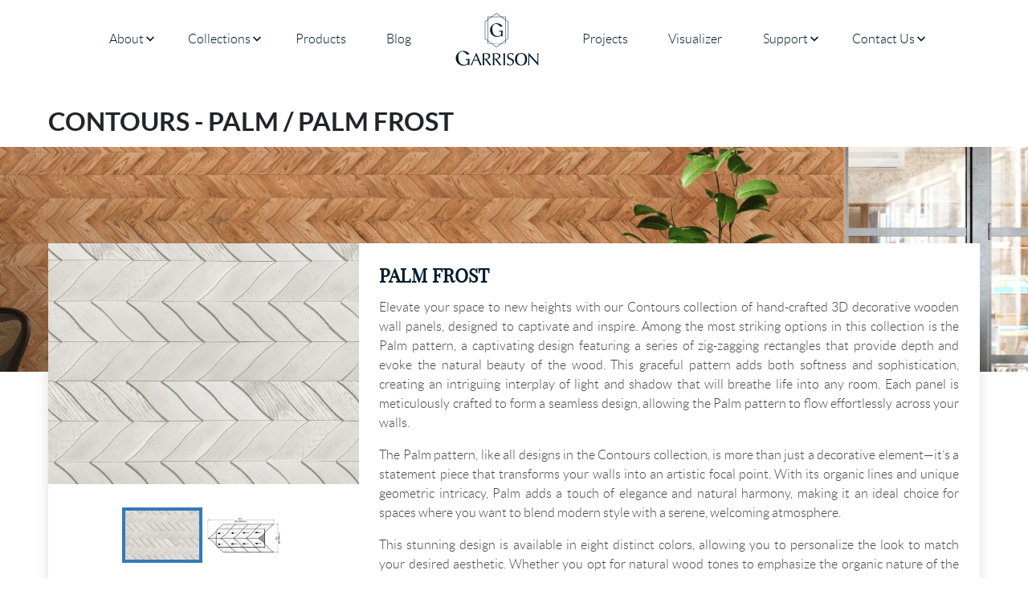

--- FILE ---
content_type: text/html; charset=utf-8
request_url: https://www.garrisoncollection.com/product/palm-frost
body_size: 16433
content:
<!DOCTYPE html><html lang="en" prefix="og: http://ogp.me/ns#"><head><script type="text/javascript" src="https://cdn.roomvo.com/static/scripts/b2b/garrisoncollection.js" async=""></script><script async="" src="https://www.googletagmanager.com/gtag/js?id=UA-30367889-1"></script><script type="text/javascript">window.dataLayer = window.dataLayer || [];
               function gtag(){dataLayer.push(arguments);}
               gtag('js', new Date());
              
               gtag('config', 'UA-30367889-1');</script><script type="text/javascript">(function(w,d,s,l,i){w[l]=w[l]||[];w[l].push({'gtm.start':
      new Date().getTime(),event:'gtm.js'});var f=d.getElementsByTagName(s)[0],
      j=d.createElement(s),dl=l!='dataLayer'?'&l='+l:'';j.async=true;j.src=
      'https://www.googletagmanager.com/gtm.js?id='+i+dl;f.parentNode.insertBefore(j,f);
      })(window,document,'script','dataLayer','GTM-T9CM463');</script><script async="" src="https://www.googletagmanager.com/gtag/js?id=AW-873831926"></script><script type="text/javascript">window.dataLayer = window.dataLayer || [];
        function gtag(){dataLayer.push(arguments);}
        gtag('js', new Date());

        gtag('config', 'AW-873831926');</script><meta charSet="utf-8"/><title>Palm Frost - Garrison Collection Products</title><meta name="description" content="Elevate your interior space with the elegance of Palm Frost. Explore our exquisite 3D wooden wall panels and transform your surroundings."/><meta name="twitter:card" content="summary_large_image"/><meta name="twitter:site" content="@garrisonfloors"/><meta name="twitter:creator" content="@garrisonfloors"/><meta property="og:title" content="Palm Frost"/><meta property="og:description" content="Energize your space with our Contours collection of hand-crafted 3D wood panels, featuring eight unique patterns in vibrant colors."/><meta property="og:url" content="https://www.garrisoncollection.com/product/palm-frost"/><meta property="og:image" content="https://www.garrisoncollection.com/wordpress/wp-content/uploads/2021/02/Contours-Palm-Frost-Wood-Wall-Covering.jpg"/><meta property="og:image:type" content="image/jpeg"/><meta property="og:image:width" content="1600"/><meta property="og:image:height" content="1068"/><meta property="og:site_name" content="Garrison Collection"/><link rel="canonical" href="https://www.garrisoncollection.com/product/palm-frost"/><meta name="viewport" content="initial-scale=1.0, width=device-width"/><meta name="p:domain_verify" content="ef42553986ee4bc8842d65ecf28bed5f"/><link rel="apple-touch-icon" sizes="180x180" href="/static/favicon/apple-touch-icon.png"/><link rel="icon" type="image/png" sizes="32x32" href="/static/favicon/favicon-32x32.png"/><link rel="icon" type="image/png" sizes="16x16" href="/static/favicon/favicon-16x16.png"/><link rel="manifest" href="/static/favicon/site.webmanifest"/><link rel="mask-icon" href="/static/favicon/safari-pinned-tab.svg" color="#5bbad5"/><link rel="shortcut icon" href="/static/favicon/favicon.ico"/><meta name="msapplication-TileColor" content="#2b5797"/><meta name="msapplication-config" content="/static/favicon/browserconfig.xml"/><meta name="theme-color" content="#ffffff"/><meta http-equiv="X-UA-Compatible" content="IE=edge"/><meta name="robots" content="index,follow"/><meta name="googlebot" content="index,follow"/><link rel="stylesheet" href="/_next/static/css/common.45cbff69.chunk.css" data-n-p=""/><noscript data-n-css="true"></noscript><style id="__jsx-160716234">.is-invalid.jsx-160716234>div.jsx-160716234{border-color:red}</style></head><body><noscript><meta HTTP-EQUIV="refresh" content="0;url='https://www.garrisoncollection.com/product/palm-frost?PageSpeed=noscript'" /><style><!--table,div,span,font,p{display:none} --></style><div style="display:block">Please click <a href="https://www.garrisoncollection.com/product/palm-frost?PageSpeed=noscript">here</a> if you are not redirected within a few seconds.</div></noscript><noscript><iframe src="https://www.googletagmanager.com/ns.html?id=GTM-T9CM463" height="0" width="0" style="display:none;visibility:hidden"></iframe></noscript><div id="__next"><div class="content"><nav class="navbar navbar-expand-lg"><a href="/" class="brand-mobile navbar-brand"><img id="garrison-logo" alt="Garrison Collection logo" src="/static/images/garrison-logo-blue.svg"/></a><button type="button" class="navbar-toggler"><span class="icon-burger"></span></button><div style="display:none" class="collapse navbar-collapse"><div class="collapse-inner"><div class="mobile-icon-nav"><a class="mobile-nav-home" title="home page" aria-label="home page" href="/"><span aria-hidden="true" class="icon-zzhome"></span></a><a class="mobile-nav-phone" title="call us" aria-label="call us" href="tel:1-800-556-9003"><span aria-hidden="true" class="icon-zzphone"></span></a><button aria-label="Close mobile menu" title="Close mobile menu" type="button" class="closer navbar-toggler"><span aria-hidden="true" class="icon-close2"></span></button></div><ul class="navbar-nav"><div class="wrap-dropdown"><li class="dropdown nav-item"><a href="/about" class="nav-link">About</a><a aria-label="Open submenu" aria-haspopup="true" class="dropdown-icon" aria-expanded="false"><span class="icon-down2"></span></a><div tabindex="-1" role="menu" aria-hidden="true" class="dropdown-menu"><a href="/about" tabindex="0" role="menuitem" class="dropdown-item nav-link">- About Us</a><a href="/locations" tabindex="0" role="menuitem" class="dropdown-item nav-link">- Locations</a></div></li></div><div class="wrap-dropdown"><li class="dropdown nav-item"><a href="/collections" class="nav-link">Collections</a><a aria-label="Open submenu" aria-haspopup="true" class="dropdown-icon" aria-expanded="false"><span class="icon-down2"></span></a><div tabindex="-1" role="menu" aria-hidden="true" class="dropdown-menu"><a href="/collections/hardwood" tabindex="0" role="menuitem" class="dropdown-item nav-link">- Hardwood</a><a href="/collections/vinyl" tabindex="0" role="menuitem" class="dropdown-item nav-link">- Vinyl</a><a href="/collections/laminate" tabindex="0" role="menuitem" class="dropdown-item nav-link">- Laminate</a><a href="/wall-coverings" tabindex="0" role="menuitem" class="dropdown-item nav-link">- Wall Coverings</a><a href="/collections/outdoor" tabindex="0" role="menuitem" class="dropdown-item nav-link">- Outdoor</a><a href="https://www.oldmasterproducts.com/flooring-supplies/" tabindex="0" role="menuitem" class="dropdown-item nav-link">- Sundries</a><a href="/collections/clearance" tabindex="0" role="menuitem" class="dropdown-item nav-link">- Clearance</a></div></li></div><li class="nav-item"><a href="/products" class="nav-link">Products</a></li><li class="nav-item"><a href="/blog" class="nav-link">Blog</a></li><a href="/" class="brand-desktop navbar-brand"><img id="garrison-logo" alt="Garrison Collection logo" src="/static/images/garrison-logo-blue.svg"/></a><li class="nav-item"><a href="/projects" class="nav-link">Projects</a></li><li class="nav-item"><a href="javascript: roomvo.startStandaloneVisualizer();" class="nav-link">Visualizer</a></li><div class="wrap-dropdown"><li class="dropdown nav-item"><a href="/support" class="nav-link">Support</a><a aria-label="Open submenu" aria-haspopup="true" class="dropdown-icon" aria-expanded="false"><span class="icon-down2"></span></a><div tabindex="-1" role="menu" aria-hidden="true" class="dropdown-menu"><a href="/support/frequently-asked-questions" tabindex="0" role="menuitem" class="dropdown-item nav-link">- Frequently Asked Questions</a><a href="/support/eco-friendly-flooring" tabindex="0" role="menuitem" class="dropdown-item nav-link">- Eco Friendly Flooring</a><a href="/support/documentation" tabindex="0" role="menuitem" class="dropdown-item nav-link">- Documentation</a><a href="/support/care-and-maintenance" tabindex="0" role="menuitem" class="dropdown-item nav-link">- Care and Maintenance</a><a href="/support/installation" tabindex="0" role="menuitem" class="dropdown-item nav-link">- Installation</a><a href="/support/warranty" tabindex="0" role="menuitem" class="dropdown-item nav-link">- Warranty</a><a href="/support/internet-sales-policy" tabindex="0" role="menuitem" class="dropdown-item nav-link">- Internet Sales Policy</a><a href="/wordpress/wp-content/uploads/2022/09/Hardwood-Temporary-Catalog-Digital-compressed.pdf" tabindex="0" role="menuitem" class="dropdown-item nav-link">- Garrison Hardwood Flooring Catalog</a><a href="/wordpress/wp-content/uploads/2023/12/Allora-Main-Brochure-Single-Scroller.pdf" tabindex="0" role="menuitem" class="dropdown-item nav-link">- Allora Hardwood Catalog</a><a href="/static/Resilient-Temporary-Catalog-Digital.pdf" tabindex="0" role="menuitem" class="dropdown-item nav-link">- Garrison Resilient Flooring Catalog</a></div></li></div><div class="wrap-dropdown"><li class="dropdown nav-item"><a href="/contact" class="nav-link">Contact Us</a><a aria-label="Open submenu" aria-haspopup="true" class="dropdown-icon" aria-expanded="false"><span class="icon-down2"></span></a><div tabindex="-1" role="menu" aria-hidden="true" class="dropdown-menu"><a href="/contact" tabindex="0" role="menuitem" class="dropdown-item nav-link">- Contact Us</a><a href="/order-a-sample" tabindex="0" role="menuitem" class="dropdown-item nav-link">- Order a Sample</a></div></li></div></ul></div></div></nav><div class="wrap-page container"><div id="product-collection"><h1 class="page-title">Contours - Palm / Palm Frost</h1><div id="product-collection-banner"><img class="object-fit-cover" srcSet="
                https://www.garrisoncollection.com/wordpress/wp-content/uploads/2021/01/palm-sunset-500x317.jpg 500w,
                https://www.garrisoncollection.com/wordpress/wp-content/uploads/2021/01/palm-sunset-768x487.jpg 768w,
                https://www.garrisoncollection.com/wordpress/wp-content/uploads/2021/01/palm-sunset-1200x500.jpg 1200w,
                https://www.garrisoncollection.com/wordpress/wp-content/uploads/2021/01/palm-sunset-1600x1015.jpg 1600w,
                " src="https://www.garrisoncollection.com/wordpress/wp-content/uploads/2021/01/palm-sunset-1600x1015.jpg" alt="Office interior in loft, industrial style, wall covering"/></div></div><div id="wrap-product-swatches-text"><div id="shadow" class="row"><div id="product-swatches" class="multiple col-12 col-lg-5 col-xl-4"><div class="wrap-image-gallery"><div class="image-gallery" aria-live="polite"><div class="image-gallery-content bottom"><div class="image-gallery-slide-wrapper bottom"><span class="icon-zzzmagnify"></span><div class="image-gallery-swipe"><div class="image-gallery-slides"><div aria-label="Go to Slide 1" tabindex="-1" class="image-gallery-slide  center " style="display:inherit;-webkit-transform:translate3d(0%, 0, 0);-moz-transform:translate3d(0%, 0, 0);-ms-transform:translate3d(0%, 0, 0);-o-transform:translate3d(0%, 0, 0);transform:translate3d(0%, 0, 0)" role="button"><img class="image-gallery-image" src="https://www.garrisoncollection.com/wordpress/wp-content/uploads/2021/02/Contours-Palm-Frost-Wood-Wall-Covering-768x513.jpg" alt="" srcSet="" height="" width="" sizes="" title=""/></div><div aria-label="Go to Slide 2" tabindex="-1" class="image-gallery-slide  right " style="display:inherit;-webkit-transform:translate3d(100%, 0, 0);-moz-transform:translate3d(100%, 0, 0);-ms-transform:translate3d(100%, 0, 0);-o-transform:translate3d(100%, 0, 0);transform:translate3d(100%, 0, 0)" role="button"><img class="image-gallery-image" src="https://www.garrisoncollection.com/wordpress/wp-content/uploads/2021/01/palm-dims.png" alt="" srcSet="" height="" width="" sizes="" title=""/></div></div></div></div><div class="image-gallery-thumbnails-wrapper bottom thumbnails-swipe-horizontal"><div class="image-gallery-thumbnails"><div class="image-gallery-thumbnails-container" style="-webkit-transform:translate3d(0px, 0, 0);-moz-transform:translate3d(0px, 0, 0);-ms-transform:translate3d(0px, 0, 0);-o-transform:translate3d(0px, 0, 0);transform:translate3d(0px, 0, 0);transition:all 450ms ease-out" aria-label="Thumbnail Navigation"><button type="button" tabindex="0" aria-pressed="true" aria-label="Go to Slide 1" class="image-gallery-thumbnail active"><span class="image-gallery-thumbnail-inner"><img class="image-gallery-thumbnail-image" src="https://www.garrisoncollection.com/wordpress/wp-content/uploads/2021/02/Contours-Palm-Frost-Wood-Wall-Covering-300x200.jpg"/></span></button><button type="button" tabindex="0" aria-pressed="false" aria-label="Go to Slide 2" class="image-gallery-thumbnail"><span class="image-gallery-thumbnail-inner"><img class="image-gallery-thumbnail-image" src="https://www.garrisoncollection.com/wordpress/wp-content/uploads/2021/01/palm-dims-300x157.png"/></span></button></div></div></div></div></div><div id="buttonContainer" class="roomvo-container" data-product-type-str="floor"><button id="visualizerButton" class="roomvo-stimr button-images button-visualizer" data-sku="GWCPAO102" data-product-type-str="floor"><img src="/static/images/product-visualizer-dark.png" alt="product-visualizer-dark"/><img src="/static/images/product-visualizer-light.png" alt="product-visualizer-light"/></button></div></div><div id="mobile-documentation-specifications"><div class="row"><div class="col-12"><button type="button" class="mobile-toggle specifications btn btn-secondary">Specifications<span class="icon-down2"></span></button><div class="collapse"><div id="specifications-mobile"><div class="inner"><div class="row"><div class="col">Product Number</div><div class="col">GWCPAO102</div></div><div class="row"><div class="col">Species</div><div class="species col">white oak</div></div><div class="row"><div class="col">Construction</div><div class="col">Solid Wood Wall Covering</div></div><div class="row"><div class="col">Grade</div><div class="col">Character</div></div><div class="row"><div class="col">Finish</div><div class="col">Lacquer</div></div><div class="row"><div class="col">Surface Treatment</div><div class="col">Light Wire-Brush</div></div><div class="row"><div class="col">Janka Rating</div><div class="col">1360</div></div><div class="row"><div class="col">Thickness</div><div class="col">13/16 in</div></div><div class="row"><div class="col">Top Layer</div><div class="col">Solid</div></div><div class="row"><div class="col">Width</div><div class="col">15.25 in</div></div><div class="row"><div class="col">Length</div><div class="col">32.5 in</div></div><div class="row"><div class="col">Installation Methods</div><div class="col">Construction adhesive and fine needle nails</div></div><div class="row"><div class="col">Warranty</div><div class="col">3 Year Structural Warranty | 2 Year Finish Warranty</div></div></div></div></div></div><div class="col-12"><button type="button" class="mobile-toggle documentation btn btn-secondary">Documentation<span class="icon-down2"></span></button><div class="collapse"><div id="documentation-mobile"><div class="inner"><div class="doc-item installation row"><a href="https://www.garrisoncollection.com/wordpress/wp-content/uploads/2021/01/Installation-3D-Wood-Wall-Coverings.pdf" target="_blank"><span class="icon-zpdf"></span> Installation Instructions</a></div><div class="doc-item warranty row"><a href="https://www.garrisoncollection.com/wordpress/wp-content/uploads/2021/01/Warranty-3D-Wood-Wall-Panels.pdf" target="_blank"><span class="icon-zpdf"></span> Warranty</a></div></div></div></div></div><div class="col-12"><button type="button" class="mobile-toggle mouldings btn btn-secondary">Mouldings<span class="icon-down2"></span></button><div class="collapse"><div id="mouldings-mobile"><div class="inner"><div>No mouldings have been selected for this product</div></div></div></div></div></div></div></div><div id="product-text" class="col-12 col-lg-7 col-xl-8"><h2 class="product-subtitle">Palm Frost</h2><article><p>Elevate your space to new heights with our Contours collection of hand-crafted 3D decorative wooden wall panels, designed to captivate and inspire. Among the most striking options in this collection is the Palm pattern, a captivating design featuring a series of zig-zagging rectangles that provide depth and evoke the natural beauty of the wood. This graceful pattern adds both softness and sophistication, creating an intriguing interplay of light and shadow that will breathe life into any room. Each panel is meticulously crafted to form a seamless design, allowing the Palm pattern to flow effortlessly across your walls.</p>
<p>The Palm pattern, like all designs in the Contours collection, is more than just a decorative element—it’s a statement piece that transforms your walls into an artistic focal point. With its organic lines and unique geometric intricacy, Palm adds a touch of elegance and natural harmony, making it an ideal choice for spaces where you want to blend modern style with a serene, welcoming atmosphere.</p>
<p>This stunning design is available in eight distinct colors, allowing you to personalize the look to match your desired aesthetic. Whether you opt for natural wood tones to emphasize the organic nature of the Palm pattern, or bold, vibrant shades to make a daring statement, the color choices offer endless opportunities for creative expression. Each shade enhances the intricate design, bringing out the subtle details in the 3D relief and adding depth and dimension to your space.</p>
<p>Perfect for homeowners, interior designers, and architects looking to make an impression, the Palm pattern from our Contours collection combines expert craftsmanship, sophisticated design, and endless versatility. Whether featured as a full accent wall or as a stylish backdrop, the Palm pattern will electrify your space and make your walls come alive.</p>
<p><a href="https://www.garrisoncollection.com/contact/" target="_blank" rel="noopener">Contact us</a> or reach out to your Garrison representative to learn more.</p>
</article><button type="button" class="button-images button-sample" aria-label="sample button"><img src="/static/images/sample-dark-2.png" alt="sample-dark"/><img src="/static/images/sample-light-2.png" alt="sample-light"/></button></div></div><div class="row"><div class="col"><span id="scrollTo"></span><div class="sampleOrderCollapse collapse"><div class="sampleOrderCollapse-inner"><div class="row"><div class="col"><h3 class="product-subtitle">Inquire Within</h3></div><div class="wrap-close-button col"><button type="button" class="close-button btn btn-secondary"><span class="icon-close2"></span><span class="close-text">Close Form</span></button></div></div><div><div id="wrap-sample-order-form"><div id="success"><p id="formMessage">Thank you for your submission. We will get back to you as soon as possible.</p><div id="newsletterMessage"></div></div><form novalidate="" action="#" style="display:block" method="get" class="av-valid"><div class="row"><div class="select-sample col-sm-12"><label class="">Select Product(s)</label>;<div class="css-1pcexqc-container "><div class="css-bg1rzq-control"><div class="css-1hwfws3"><div class="css-es53b3-multiValue"><div class="css-12jo7m5">Palm Frost</div><div class="css-1alnv5e"><svg height="14" width="14" viewBox="0 0 20 20" aria-hidden="true" focusable="false" class="css-19bqh2r"><path d="M14.348 14.849c-0.469 0.469-1.229 0.469-1.697 0l-2.651-3.030-2.651 3.029c-0.469 0.469-1.229 0.469-1.697 0-0.469-0.469-0.469-1.229 0-1.697l2.758-3.15-2.759-3.152c-0.469-0.469-0.469-1.228 0-1.697s1.228-0.469 1.697 0l2.652 3.031 2.651-3.031c0.469-0.469 1.228-0.469 1.697 0s0.469 1.229 0 1.697l-2.758 3.152 2.758 3.15c0.469 0.469 0.469 1.229 0 1.698z"></path></svg></div></div><div class="css-1g6gooi"><div class="" style="display:inline-block"><input type="text" autoCapitalize="none" autoComplete="off" autoCorrect="off" id="react-select-1-input" spellcheck="false" tabindex="0" value="" aria-autocomplete="list" style="box-sizing:content-box;width:1px;label:input;background:0;border:0;font-size:inherit;opacity:1;outline:0;padding:0;color:inherit"/><div style="position:absolute;top:0;left:0;visibility:hidden;height:0;overflow:scroll;white-space:pre"></div></div></div></div><div class="css-1wy0on6"><span class="css-bgvzuu-indicatorSeparator"></span><div aria-hidden="true" class="css-16pqwjk-indicatorContainer"><svg height="20" width="20" viewBox="0 0 20 20" aria-hidden="true" focusable="false" class="css-19bqh2r"><path d="M4.516 7.548c0.436-0.446 1.043-0.481 1.576 0l3.908 3.747 3.908-3.747c0.533-0.481 1.141-0.446 1.574 0 0.436 0.445 0.408 1.197 0 1.615-0.406 0.418-4.695 4.502-4.695 4.502-0.217 0.223-0.502 0.335-0.787 0.335s-0.57-0.112-0.789-0.335c0 0-4.287-4.084-4.695-4.502s-0.436-1.17 0-1.615z"></path></svg></div></div></div></div></div></div><div class="row"><div class="col-12 col-md-6 col-lg-3"><div class="form-group"><input type="text" name="name" placeholder="Name" required="" value="" id="name" class="is-untouched is-pristine av-valid form-control"/></div></div><div class="col-12 col-md-6 col-lg-3"><div class="form-group"><input type="email" name="email" placeholder="Email Address" required="" value="" id="email" class="is-untouched is-pristine av-valid form-control"/></div></div><div class="col-12 col-md-6 col-lg-3"><div class="form-group"><input type="tel" name="phone" placeholder="Phone Number" required="" value="" id="phone" class="is-untouched is-pristine av-valid form-control"/></div></div><div class="col-12 col-md-6 col-lg-3"><div class="form-group"><input type="text" name="street" placeholder="Street Address" required="" value="" id="street" class="is-untouched is-pristine av-valid form-control"/></div></div></div><div class="row"><div class="col-12 col-md-6 col-lg-3"><div class="form-group"><input type="text" name="city" placeholder="City" required="" value="" id="city" class="is-untouched is-pristine av-valid form-control"/></div></div><div class="col-12 col-md-6 col-lg-3"><div class="form-group"><input type="text" name="state" placeholder="State" required="" value="" id="state" class="is-untouched is-pristine av-valid form-control"/></div></div><div class="col-12 col-md-6 col-lg-3"><div class="form-group"><input type="text" name="suite" placeholder="Suite / Unit" value="" id="suite" class="is-untouched is-pristine av-valid form-control"/></div></div><div class="col-12 col-md-6 col-lg-3"><div class="form-group"><input type="number" name="zip" placeholder="Zip Code" required="" value="" id="zip" class="is-untouched is-pristine av-valid form-control"/></div></div></div><div class="row"><div class="col-sm-12"><div class="form-group"><textarea name="messageText" placeholder="Message" required="" id="messageText" class="is-untouched is-pristine av-valid form-control"></textarea></div></div></div><div class="selects row"><div class="col-12 col-lg-4"><div class="form-group"><select name="tell_us_about_yourself" required="" id="tell_us_about_yourself" class="is-untouched is-pristine av-valid form-control"><option selected="" value="">Tell Us About Yourself</option><option value="I&#x27;m a Homeowner">I&#x27;m a Homeowner</option><option value="I&#x27;m a Flooring Professional">I&#x27;m a Flooring Professional</option><option value="I&#x27;m an Architect / Interior Designer">I&#x27;m an Architect / Interior Designer</option><option value="I&#x27;m a General Contractor">I&#x27;m a General Contractor</option><option value="Other">Other</option></select></div><span class="icon-down2"></span></div><div class="col-12 col-lg-4"><div class="form-group"><select name="how_did_you_discover_garrison" required="" id="how_did_you_discover_garrison" class="is-untouched is-pristine av-valid form-control"><option selected="" value="">How Did You Discover Garrison?</option><option value="A Garrison Sales Rep">A Garrison Sales Rep</option><option value="Catalog/Brochure">Catalog/Brochure</option><option value="A Friend/Colleague">A Friend/Colleague</option><option value="My Contractor">My Contractor</option><option value="Google">Google</option><option value="Instagram">Instagram</option><option value="Houzz">Houzz</option><option value="Facebook">Facebook</option><option value="Yelp">Yelp</option><option value="Pinterest">Pinterest</option><option value="LinkedIN">LinkedIN</option><option value="NEOCON">NEOCON</option><option value="Email">Email</option><option value="HD Magazine / HD Expo">HD Magazine / HD Expo</option><option value="Dering Hall">Dering Hall</option><option value="Other (Please share!)">Other (Please share!)</option></select></div><span class="icon-down2"></span></div><div class="col-12 col-lg-4"><div class="form-group"><select name="project_type" required="" id="project_type" class="is-untouched is-pristine av-valid form-control"><option selected="" value="">Project Type</option><option value="Residential">Residential</option><option value="Commercial">Commercial</option></select></div><span class="icon-down2"></span></div></div><div class="form-check"><label class="wrap-checkbox form-check-label"><input type="checkbox" name="newsletter" value="no" id="newsletter" class="is-untouched is-pristine av-valid form-check-input"/><span class="label-text">Sign me up for exclusive Garrison updates and product launches!</span><span class="checkmark" tabindex="1"></span></label></div><button class="submit btn btn-primary">SUBMIT</button></form></div></div></div></div></div></div><div id="tablet-desktop-documentation-specifications" class="row"><ul class="nav nav-tabs"><div class="active tabCol col-md-4 col-lg-3 col-xl-2"><li class="nav-item"><a class="active specifications nav-link"><span>Specifications</span> <span class="icon-down2"></span></a></li></div><div class=" tabCol col-md-4 col-lg-3 col-xl-2"><li class="nav-item"><a class=" documentation nav-link"><span>Documentation</span> <span class="icon-down2"></span></a></li></div><div class=" tabCol col-md-4 col-lg-3 col-xl-2"><li class="nav-item"><a class=" mouldings nav-link"><span>Mouldings</span> <span class="icon-down2"></span></a></li></div></ul></div><div class="row"><div class="col"><div class="tab-content"><div class="tab-pane"><div id="documentation-tablet-desktop"><div class="inner"><div class="doc-item installation row"><a href="https://www.garrisoncollection.com/wordpress/wp-content/uploads/2021/01/Installation-3D-Wood-Wall-Coverings.pdf" target="_blank"><span class="icon-zpdf"></span> Installation Instructions</a></div><div class="doc-item warranty row"><a href="https://www.garrisoncollection.com/wordpress/wp-content/uploads/2021/01/Warranty-3D-Wood-Wall-Panels.pdf" target="_blank"><span class="icon-zpdf"></span> Warranty</a></div></div></div></div><div class="tab-pane active"><div id="specifications-tablet-desktop"><div class="inner"><div class="row"><div class="col-md-3">Product Number</div><div class="col-md-9">GWCPAO102</div></div><div class="row"><div class="col-md-3">Species</div><div class="species col-md-9">white oak</div></div><div class="row"><div class="col-md-3">Construction</div><div class="col-md-9">Solid Wood Wall Covering</div></div><div class="row"><div class="col-md-3">Grade</div><div class="col-md-9">Character</div></div><div class="row"><div class="col-md-3">Finish</div><div class="col-md-9">Lacquer</div></div><div class="row"><div class="col-md-3">Surface Treatment</div><div class="col-md-9">Light Wire-Brush</div></div><div class="row"><div class="col-md-3">Janka Rating</div><div class="col-md-9">1360</div></div><div class="row"><div class="col-md-3">Thickness</div><div class="col-md-9">13/16 in</div></div><div class="row"><div class="col-md-3">Top Layer</div><div class="col-md-9">Solid</div></div><div class="row"><div class="col-md-3">Width</div><div class="col-md-9">15.25 in</div></div><div class="row"><div class="col-md-3">Length</div><div class="col-md-9">32.5 in</div></div><div class="row"><div class="col-md-3">Installation Methods</div><div class="col-md-9">Construction adhesive and fine needle nails</div></div><div class="row"><div class="col-md-3">Warranty</div><div class="col-md-9">3 Year Structural Warranty | 2 Year Finish Warranty</div></div></div></div></div><div class="tab-pane"><div id="mouldings-tablet-desktop"><div class="inner"><div>No mouldings have been selected for this product</div></div></div></div></div></div></div></div><div id="related-products"><h3 class="subtitle">Other products in <a href="/collection/contours-palm">Contours - Palm</a> collection:</h3><div class="slick-slider has-arrows slick-initialized" dir="ltr"><button type="button" class="related-arrow prev btn btn-secondary"><span class="icon-left"></span></button><div class="slick-list"><div class="slick-track" style="width:566.6666666666667%;left:-100.00000000000001%"><div data-index="-3" tabindex="-1" class="slick-slide slick-cloned" aria-hidden="true" style="width:5.882352941176471%"><div><div tabindex="-1" style="width:100%;display:inline-block"><a class="wrap-related-product" href="/product/palm-mink"><div class="related-product"><img class="object-fit-cover" srcSet="
                                https://www.garrisoncollection.com/wordpress/wp-content/uploads/2021/01/Contours-Palm-Mink-Wood-Wall-Covering-300x200.jpg,
                                https://www.garrisoncollection.com/wordpress/wp-content/uploads/2021/01/Contours-Palm-Mink-Wood-Wall-Covering-500x334.jpg,
                                https://www.garrisoncollection.com/wordpress/wp-content/uploads/2021/01/Contours-Palm-Mink-Wood-Wall-Covering-768x513.jpg,
                                https://www.garrisoncollection.com/wordpress/wp-content/uploads/2021/01/Contours-Palm-Mink-Wood-Wall-Covering.jpg
                            " sizes="
                                (max-width: 768px) 50vw,
                                (max-width: 992px) 30vw,
                                21vw,
                            " src="https://www.garrisoncollection.com/wordpress/wp-content/uploads/2021/01/Contours-Palm-Mink-Wood-Wall-Covering-500x334.jpg" alt="3D Decorative Wall Panels Contours Palm Mink"/></div><h4 class="related-product-title">Palm Mink</h4></a></div></div></div><div data-index="-2" tabindex="-1" class="slick-slide slick-cloned" aria-hidden="true" style="width:5.882352941176471%"><div><div tabindex="-1" style="width:100%;display:inline-block"><a class="wrap-related-product" href="/product/palm-natural-walnut"><div class="related-product"><img class="object-fit-cover" srcSet="
                                https://www.garrisoncollection.com/wordpress/wp-content/uploads/2021/01/Contours-Palm-Natural-Walnut-Wood-Wall-Covering-300x200.jpg,
                                https://www.garrisoncollection.com/wordpress/wp-content/uploads/2021/01/Contours-Palm-Natural-Walnut-Wood-Wall-Covering-500x334.jpg,
                                https://www.garrisoncollection.com/wordpress/wp-content/uploads/2021/01/Contours-Palm-Natural-Walnut-Wood-Wall-Covering-768x513.jpg,
                                https://www.garrisoncollection.com/wordpress/wp-content/uploads/2021/01/Contours-Palm-Natural-Walnut-Wood-Wall-Covering.jpg
                            " sizes="
                                (max-width: 768px) 50vw,
                                (max-width: 992px) 30vw,
                                21vw,
                            " src="https://www.garrisoncollection.com/wordpress/wp-content/uploads/2021/01/Contours-Palm-Natural-Walnut-Wood-Wall-Covering-500x334.jpg" alt="3D Decorative Wall Panels Contours Palm Natural Walnut"/></div><h4 class="related-product-title">Palm Natural Walnut</h4></a></div></div></div><div data-index="-1" tabindex="-1" class="slick-slide slick-cloned" aria-hidden="true" style="width:5.882352941176471%"><div><div tabindex="-1" style="width:100%;display:inline-block"><a class="wrap-related-product" href="/product/palm-pearl"><div class="related-product"><img class="object-fit-cover" srcSet="
                                https://www.garrisoncollection.com/wordpress/wp-content/uploads/2021/01/Contours-Palm-Pearl-Wood-Wall-Covering-300x200.jpg,
                                https://www.garrisoncollection.com/wordpress/wp-content/uploads/2021/01/Contours-Palm-Pearl-Wood-Wall-Covering-500x334.jpg,
                                https://www.garrisoncollection.com/wordpress/wp-content/uploads/2021/01/Contours-Palm-Pearl-Wood-Wall-Covering-768x513.jpg,
                                https://www.garrisoncollection.com/wordpress/wp-content/uploads/2021/01/Contours-Palm-Pearl-Wood-Wall-Covering.jpg
                            " sizes="
                                (max-width: 768px) 50vw,
                                (max-width: 992px) 30vw,
                                21vw,
                            " src="https://www.garrisoncollection.com/wordpress/wp-content/uploads/2021/01/Contours-Palm-Pearl-Wood-Wall-Covering-500x334.jpg" alt="3D Decorative Wall Panels Contours Palm pearl"/></div><h4 class="related-product-title">Palm Pearl</h4></a></div></div></div><div data-index="0" class="slick-slide slick-active slick-current" tabindex="-1" aria-hidden="false" style="outline:none;width:5.882352941176471%"><div><div tabindex="-1" style="width:100%;display:inline-block"><a class="wrap-related-product" href="/product/palm-vintage"><div class="related-product"><img class="object-fit-cover" srcSet="
                                https://www.garrisoncollection.com/wordpress/wp-content/uploads/2021/01/Contours-Palm-Vintage-Wood-Wall-Covering-300x200.jpg,
                                https://www.garrisoncollection.com/wordpress/wp-content/uploads/2021/01/Contours-Palm-Vintage-Wood-Wall-Covering-500x334.jpg,
                                https://www.garrisoncollection.com/wordpress/wp-content/uploads/2021/01/Contours-Palm-Vintage-Wood-Wall-Covering-768x513.jpg,
                                https://www.garrisoncollection.com/wordpress/wp-content/uploads/2021/01/Contours-Palm-Vintage-Wood-Wall-Covering.jpg
                            " sizes="
                                (max-width: 768px) 50vw,
                                (max-width: 992px) 30vw,
                                21vw,
                            " src="https://www.garrisoncollection.com/wordpress/wp-content/uploads/2021/01/Contours-Palm-Vintage-Wood-Wall-Covering-500x334.jpg" alt="3D Decorative Wall Panels Contours Palm Vintage"/></div><h4 class="related-product-title">Palm Vintage</h4></a></div></div></div><div data-index="1" class="slick-slide slick-active" tabindex="-1" aria-hidden="false" style="outline:none;width:5.882352941176471%"><div><div tabindex="-1" style="width:100%;display:inline-block"><a class="wrap-related-product" href="/product/palm-sunset"><div class="related-product"><img class="object-fit-cover" srcSet="
                                https://www.garrisoncollection.com/wordpress/wp-content/uploads/2021/01/Contours-Palm-Sunset-Wood-Wall-Covering-5-300x200.jpg,
                                https://www.garrisoncollection.com/wordpress/wp-content/uploads/2021/01/Contours-Palm-Sunset-Wood-Wall-Covering-5-500x334.jpg,
                                https://www.garrisoncollection.com/wordpress/wp-content/uploads/2021/01/Contours-Palm-Sunset-Wood-Wall-Covering-5-768x513.jpg,
                                https://www.garrisoncollection.com/wordpress/wp-content/uploads/2021/01/Contours-Palm-Sunset-Wood-Wall-Covering-5.jpg
                            " sizes="
                                (max-width: 768px) 50vw,
                                (max-width: 992px) 30vw,
                                21vw,
                            " src="https://www.garrisoncollection.com/wordpress/wp-content/uploads/2021/01/Contours-Palm-Sunset-Wood-Wall-Covering-5-500x334.jpg" alt="3D Decorative Wall Panels Contours Palm Sunset"/></div><h4 class="related-product-title">Palm Sunset</h4></a></div></div></div><div data-index="2" class="slick-slide slick-active" tabindex="-1" aria-hidden="false" style="outline:none;width:5.882352941176471%"><div><div tabindex="-1" style="width:100%;display:inline-block"><a class="wrap-related-product" href="/product/palm-carbon"><div class="related-product"><img class="object-fit-cover" srcSet="
                                https://www.garrisoncollection.com/wordpress/wp-content/uploads/2021/01/Contours-Palm-Carbon-Wood-Wall-Covering-300x200.jpg,
                                https://www.garrisoncollection.com/wordpress/wp-content/uploads/2021/01/Contours-Palm-Carbon-Wood-Wall-Covering-500x334.jpg,
                                https://www.garrisoncollection.com/wordpress/wp-content/uploads/2021/01/Contours-Palm-Carbon-Wood-Wall-Covering-768x513.jpg,
                                https://www.garrisoncollection.com/wordpress/wp-content/uploads/2021/01/Contours-Palm-Carbon-Wood-Wall-Covering.jpg
                            " sizes="
                                (max-width: 768px) 50vw,
                                (max-width: 992px) 30vw,
                                21vw,
                            " src="https://www.garrisoncollection.com/wordpress/wp-content/uploads/2021/01/Contours-Palm-Carbon-Wood-Wall-Covering-500x334.jpg" alt="3D Decorative Wall Panels Contours Palm Carbon"/></div><h4 class="related-product-title">Palm Carbon</h4></a></div></div></div><div data-index="3" class="slick-slide" tabindex="-1" aria-hidden="true" style="outline:none;width:5.882352941176471%"><div><div tabindex="-1" style="width:100%;display:inline-block"><a class="wrap-related-product" href="/product/palm-java"><div class="related-product"><img class="object-fit-cover" srcSet="
                                https://www.garrisoncollection.com/wordpress/wp-content/uploads/2021/01/Contours-Palm-Java-Wood-Wall-Covering-300x200.jpg,
                                https://www.garrisoncollection.com/wordpress/wp-content/uploads/2021/01/Contours-Palm-Java-Wood-Wall-Covering-500x334.jpg,
                                https://www.garrisoncollection.com/wordpress/wp-content/uploads/2021/01/Contours-Palm-Java-Wood-Wall-Covering-768x513.jpg,
                                https://www.garrisoncollection.com/wordpress/wp-content/uploads/2021/01/Contours-Palm-Java-Wood-Wall-Covering.jpg
                            " sizes="
                                (max-width: 768px) 50vw,
                                (max-width: 992px) 30vw,
                                21vw,
                            " src="https://www.garrisoncollection.com/wordpress/wp-content/uploads/2021/01/Contours-Palm-Java-Wood-Wall-Covering-500x334.jpg" alt="3D Decorative Wall Panels Contours Palm Java"/></div><h4 class="related-product-title">Palm Java</h4></a></div></div></div><div data-index="4" class="slick-slide" tabindex="-1" aria-hidden="true" style="outline:none;width:5.882352941176471%"><div><div tabindex="-1" style="width:100%;display:inline-block"><a class="wrap-related-product" href="/product/palm-mink"><div class="related-product"><img class="object-fit-cover" srcSet="
                                https://www.garrisoncollection.com/wordpress/wp-content/uploads/2021/01/Contours-Palm-Mink-Wood-Wall-Covering-300x200.jpg,
                                https://www.garrisoncollection.com/wordpress/wp-content/uploads/2021/01/Contours-Palm-Mink-Wood-Wall-Covering-500x334.jpg,
                                https://www.garrisoncollection.com/wordpress/wp-content/uploads/2021/01/Contours-Palm-Mink-Wood-Wall-Covering-768x513.jpg,
                                https://www.garrisoncollection.com/wordpress/wp-content/uploads/2021/01/Contours-Palm-Mink-Wood-Wall-Covering.jpg
                            " sizes="
                                (max-width: 768px) 50vw,
                                (max-width: 992px) 30vw,
                                21vw,
                            " src="https://www.garrisoncollection.com/wordpress/wp-content/uploads/2021/01/Contours-Palm-Mink-Wood-Wall-Covering-500x334.jpg" alt="3D Decorative Wall Panels Contours Palm Mink"/></div><h4 class="related-product-title">Palm Mink</h4></a></div></div></div><div data-index="5" class="slick-slide" tabindex="-1" aria-hidden="true" style="outline:none;width:5.882352941176471%"><div><div tabindex="-1" style="width:100%;display:inline-block"><a class="wrap-related-product" href="/product/palm-natural-walnut"><div class="related-product"><img class="object-fit-cover" srcSet="
                                https://www.garrisoncollection.com/wordpress/wp-content/uploads/2021/01/Contours-Palm-Natural-Walnut-Wood-Wall-Covering-300x200.jpg,
                                https://www.garrisoncollection.com/wordpress/wp-content/uploads/2021/01/Contours-Palm-Natural-Walnut-Wood-Wall-Covering-500x334.jpg,
                                https://www.garrisoncollection.com/wordpress/wp-content/uploads/2021/01/Contours-Palm-Natural-Walnut-Wood-Wall-Covering-768x513.jpg,
                                https://www.garrisoncollection.com/wordpress/wp-content/uploads/2021/01/Contours-Palm-Natural-Walnut-Wood-Wall-Covering.jpg
                            " sizes="
                                (max-width: 768px) 50vw,
                                (max-width: 992px) 30vw,
                                21vw,
                            " src="https://www.garrisoncollection.com/wordpress/wp-content/uploads/2021/01/Contours-Palm-Natural-Walnut-Wood-Wall-Covering-500x334.jpg" alt="3D Decorative Wall Panels Contours Palm Natural Walnut"/></div><h4 class="related-product-title">Palm Natural Walnut</h4></a></div></div></div><div data-index="6" class="slick-slide" tabindex="-1" aria-hidden="true" style="outline:none;width:5.882352941176471%"><div><div tabindex="-1" style="width:100%;display:inline-block"><a class="wrap-related-product" href="/product/palm-pearl"><div class="related-product"><img class="object-fit-cover" srcSet="
                                https://www.garrisoncollection.com/wordpress/wp-content/uploads/2021/01/Contours-Palm-Pearl-Wood-Wall-Covering-300x200.jpg,
                                https://www.garrisoncollection.com/wordpress/wp-content/uploads/2021/01/Contours-Palm-Pearl-Wood-Wall-Covering-500x334.jpg,
                                https://www.garrisoncollection.com/wordpress/wp-content/uploads/2021/01/Contours-Palm-Pearl-Wood-Wall-Covering-768x513.jpg,
                                https://www.garrisoncollection.com/wordpress/wp-content/uploads/2021/01/Contours-Palm-Pearl-Wood-Wall-Covering.jpg
                            " sizes="
                                (max-width: 768px) 50vw,
                                (max-width: 992px) 30vw,
                                21vw,
                            " src="https://www.garrisoncollection.com/wordpress/wp-content/uploads/2021/01/Contours-Palm-Pearl-Wood-Wall-Covering-500x334.jpg" alt="3D Decorative Wall Panels Contours Palm pearl"/></div><h4 class="related-product-title">Palm Pearl</h4></a></div></div></div><div data-index="7" tabindex="-1" class="slick-slide slick-cloned" aria-hidden="true" style="width:5.882352941176471%"><div><div tabindex="-1" style="width:100%;display:inline-block"><a class="wrap-related-product" href="/product/palm-vintage"><div class="related-product"><img class="object-fit-cover" srcSet="
                                https://www.garrisoncollection.com/wordpress/wp-content/uploads/2021/01/Contours-Palm-Vintage-Wood-Wall-Covering-300x200.jpg,
                                https://www.garrisoncollection.com/wordpress/wp-content/uploads/2021/01/Contours-Palm-Vintage-Wood-Wall-Covering-500x334.jpg,
                                https://www.garrisoncollection.com/wordpress/wp-content/uploads/2021/01/Contours-Palm-Vintage-Wood-Wall-Covering-768x513.jpg,
                                https://www.garrisoncollection.com/wordpress/wp-content/uploads/2021/01/Contours-Palm-Vintage-Wood-Wall-Covering.jpg
                            " sizes="
                                (max-width: 768px) 50vw,
                                (max-width: 992px) 30vw,
                                21vw,
                            " src="https://www.garrisoncollection.com/wordpress/wp-content/uploads/2021/01/Contours-Palm-Vintage-Wood-Wall-Covering-500x334.jpg" alt="3D Decorative Wall Panels Contours Palm Vintage"/></div><h4 class="related-product-title">Palm Vintage</h4></a></div></div></div><div data-index="8" tabindex="-1" class="slick-slide slick-cloned" aria-hidden="true" style="width:5.882352941176471%"><div><div tabindex="-1" style="width:100%;display:inline-block"><a class="wrap-related-product" href="/product/palm-sunset"><div class="related-product"><img class="object-fit-cover" srcSet="
                                https://www.garrisoncollection.com/wordpress/wp-content/uploads/2021/01/Contours-Palm-Sunset-Wood-Wall-Covering-5-300x200.jpg,
                                https://www.garrisoncollection.com/wordpress/wp-content/uploads/2021/01/Contours-Palm-Sunset-Wood-Wall-Covering-5-500x334.jpg,
                                https://www.garrisoncollection.com/wordpress/wp-content/uploads/2021/01/Contours-Palm-Sunset-Wood-Wall-Covering-5-768x513.jpg,
                                https://www.garrisoncollection.com/wordpress/wp-content/uploads/2021/01/Contours-Palm-Sunset-Wood-Wall-Covering-5.jpg
                            " sizes="
                                (max-width: 768px) 50vw,
                                (max-width: 992px) 30vw,
                                21vw,
                            " src="https://www.garrisoncollection.com/wordpress/wp-content/uploads/2021/01/Contours-Palm-Sunset-Wood-Wall-Covering-5-500x334.jpg" alt="3D Decorative Wall Panels Contours Palm Sunset"/></div><h4 class="related-product-title">Palm Sunset</h4></a></div></div></div><div data-index="9" tabindex="-1" class="slick-slide slick-cloned" aria-hidden="true" style="width:5.882352941176471%"><div><div tabindex="-1" style="width:100%;display:inline-block"><a class="wrap-related-product" href="/product/palm-carbon"><div class="related-product"><img class="object-fit-cover" srcSet="
                                https://www.garrisoncollection.com/wordpress/wp-content/uploads/2021/01/Contours-Palm-Carbon-Wood-Wall-Covering-300x200.jpg,
                                https://www.garrisoncollection.com/wordpress/wp-content/uploads/2021/01/Contours-Palm-Carbon-Wood-Wall-Covering-500x334.jpg,
                                https://www.garrisoncollection.com/wordpress/wp-content/uploads/2021/01/Contours-Palm-Carbon-Wood-Wall-Covering-768x513.jpg,
                                https://www.garrisoncollection.com/wordpress/wp-content/uploads/2021/01/Contours-Palm-Carbon-Wood-Wall-Covering.jpg
                            " sizes="
                                (max-width: 768px) 50vw,
                                (max-width: 992px) 30vw,
                                21vw,
                            " src="https://www.garrisoncollection.com/wordpress/wp-content/uploads/2021/01/Contours-Palm-Carbon-Wood-Wall-Covering-500x334.jpg" alt="3D Decorative Wall Panels Contours Palm Carbon"/></div><h4 class="related-product-title">Palm Carbon</h4></a></div></div></div><div data-index="10" tabindex="-1" class="slick-slide slick-cloned" aria-hidden="true" style="width:5.882352941176471%"><div><div tabindex="-1" style="width:100%;display:inline-block"><a class="wrap-related-product" href="/product/palm-java"><div class="related-product"><img class="object-fit-cover" srcSet="
                                https://www.garrisoncollection.com/wordpress/wp-content/uploads/2021/01/Contours-Palm-Java-Wood-Wall-Covering-300x200.jpg,
                                https://www.garrisoncollection.com/wordpress/wp-content/uploads/2021/01/Contours-Palm-Java-Wood-Wall-Covering-500x334.jpg,
                                https://www.garrisoncollection.com/wordpress/wp-content/uploads/2021/01/Contours-Palm-Java-Wood-Wall-Covering-768x513.jpg,
                                https://www.garrisoncollection.com/wordpress/wp-content/uploads/2021/01/Contours-Palm-Java-Wood-Wall-Covering.jpg
                            " sizes="
                                (max-width: 768px) 50vw,
                                (max-width: 992px) 30vw,
                                21vw,
                            " src="https://www.garrisoncollection.com/wordpress/wp-content/uploads/2021/01/Contours-Palm-Java-Wood-Wall-Covering-500x334.jpg" alt="3D Decorative Wall Panels Contours Palm Java"/></div><h4 class="related-product-title">Palm Java</h4></a></div></div></div><div data-index="11" tabindex="-1" class="slick-slide slick-cloned" aria-hidden="true" style="width:5.882352941176471%"><div><div tabindex="-1" style="width:100%;display:inline-block"><a class="wrap-related-product" href="/product/palm-mink"><div class="related-product"><img class="object-fit-cover" srcSet="
                                https://www.garrisoncollection.com/wordpress/wp-content/uploads/2021/01/Contours-Palm-Mink-Wood-Wall-Covering-300x200.jpg,
                                https://www.garrisoncollection.com/wordpress/wp-content/uploads/2021/01/Contours-Palm-Mink-Wood-Wall-Covering-500x334.jpg,
                                https://www.garrisoncollection.com/wordpress/wp-content/uploads/2021/01/Contours-Palm-Mink-Wood-Wall-Covering-768x513.jpg,
                                https://www.garrisoncollection.com/wordpress/wp-content/uploads/2021/01/Contours-Palm-Mink-Wood-Wall-Covering.jpg
                            " sizes="
                                (max-width: 768px) 50vw,
                                (max-width: 992px) 30vw,
                                21vw,
                            " src="https://www.garrisoncollection.com/wordpress/wp-content/uploads/2021/01/Contours-Palm-Mink-Wood-Wall-Covering-500x334.jpg" alt="3D Decorative Wall Panels Contours Palm Mink"/></div><h4 class="related-product-title">Palm Mink</h4></a></div></div></div><div data-index="12" tabindex="-1" class="slick-slide slick-cloned" aria-hidden="true" style="width:5.882352941176471%"><div><div tabindex="-1" style="width:100%;display:inline-block"><a class="wrap-related-product" href="/product/palm-natural-walnut"><div class="related-product"><img class="object-fit-cover" srcSet="
                                https://www.garrisoncollection.com/wordpress/wp-content/uploads/2021/01/Contours-Palm-Natural-Walnut-Wood-Wall-Covering-300x200.jpg,
                                https://www.garrisoncollection.com/wordpress/wp-content/uploads/2021/01/Contours-Palm-Natural-Walnut-Wood-Wall-Covering-500x334.jpg,
                                https://www.garrisoncollection.com/wordpress/wp-content/uploads/2021/01/Contours-Palm-Natural-Walnut-Wood-Wall-Covering-768x513.jpg,
                                https://www.garrisoncollection.com/wordpress/wp-content/uploads/2021/01/Contours-Palm-Natural-Walnut-Wood-Wall-Covering.jpg
                            " sizes="
                                (max-width: 768px) 50vw,
                                (max-width: 992px) 30vw,
                                21vw,
                            " src="https://www.garrisoncollection.com/wordpress/wp-content/uploads/2021/01/Contours-Palm-Natural-Walnut-Wood-Wall-Covering-500x334.jpg" alt="3D Decorative Wall Panels Contours Palm Natural Walnut"/></div><h4 class="related-product-title">Palm Natural Walnut</h4></a></div></div></div><div data-index="13" tabindex="-1" class="slick-slide slick-cloned" aria-hidden="true" style="width:5.882352941176471%"><div><div tabindex="-1" style="width:100%;display:inline-block"><a class="wrap-related-product" href="/product/palm-pearl"><div class="related-product"><img class="object-fit-cover" srcSet="
                                https://www.garrisoncollection.com/wordpress/wp-content/uploads/2021/01/Contours-Palm-Pearl-Wood-Wall-Covering-300x200.jpg,
                                https://www.garrisoncollection.com/wordpress/wp-content/uploads/2021/01/Contours-Palm-Pearl-Wood-Wall-Covering-500x334.jpg,
                                https://www.garrisoncollection.com/wordpress/wp-content/uploads/2021/01/Contours-Palm-Pearl-Wood-Wall-Covering-768x513.jpg,
                                https://www.garrisoncollection.com/wordpress/wp-content/uploads/2021/01/Contours-Palm-Pearl-Wood-Wall-Covering.jpg
                            " sizes="
                                (max-width: 768px) 50vw,
                                (max-width: 992px) 30vw,
                                21vw,
                            " src="https://www.garrisoncollection.com/wordpress/wp-content/uploads/2021/01/Contours-Palm-Pearl-Wood-Wall-Covering-500x334.jpg" alt="3D Decorative Wall Panels Contours Palm pearl"/></div><h4 class="related-product-title">Palm Pearl</h4></a></div></div></div></div></div><button type="button" class="related-arrow next btn btn-secondary"><span class="icon-right"></span></button></div></div></div></div><footer><div id="footer-top"><div class="container"><div id="wrap-logos-social"><div class="row"><div id="wrap-logos" class="col-sm-12 col-md-6"><a href="https://www.nwfa.org/" target="_blank"><span role="img" aria-label="NWFA icon" id="nwfa" class="footer-logo"></span></a><a href="https://www.houzz.com/pro/garrisoncollection/" target="_blank"><span role="img" aria-label="Houzz icon" id="houzz" class="footer-logo"></span></a></div><div class="wrap-social col-sm-12 col-md-6"><p id="social-title">Follow us on</p><a href="https://www.facebook.com/garrisoncollection/" title="Facebook" aria-label="Facebook Icon" target="_blank"><span class="icon-facebook" aria-hidden="true"></span></a><a href="https://twitter.com/garrisonfloors/" title="Twitter" aria-label="Twitter Icon" target="_blank"><span class="icon-twitter" aria-hidden="true"></span></a><a href="https://www.instagram.com/garrisoncollection/" title="Instagram" aria-label="Instagram Icon" target="_blank"><span class="icon-instagram" aria-hidden="true"></span></a><a href="https://www.pinterest.com/garrisoncollection/" title="Pineterest" aria-label="Pinterest Icon" target="_blank"><span class="icon-pinterest" aria-hidden="true"></span></a><a href="https://www.houzz.com/pro/garrisoncollection/" title="Houzz" aria-label="Houzz Icon" target="_blank"><span class="icon-houzz" aria-hidden="true"></span></a></div></div></div></div></div><div id="footer-bottom"><div class="container"><div id="wrap-newsletter" class="footer-bottom-inner"><div class="row"><div class="col-sm-12 col-md-4"><h3 id="newsletter-title">Stay in the loop</h3><h4 id="newsletter-subtitle">Subscribe to our newsletter</h4></div><div class="col-sm-12 col-md-8"><div id="newsletter-form"><form novalidate="" action="#" method="get" class="av-valid"><div class="row"><div class="col-sm-12 col-md-3 col-lg-4"><div class="form-group"><input type="text" name="name" placeholder="Name" required="" value="" id="name" class="newsletter-input is-untouched is-pristine av-valid form-control"/></div></div><div class="col-sm-12 col-md-6 col-lg-5 col-xl-6"><div class="form-group"><input type="email" name="email" placeholder="Email" required="" value="" id="email" class="newsletter-input is-untouched is-pristine av-valid form-control"/></div></div><div id="wrap-newsletter-subscribe-button" class="col-sm-12 col-md-2"><button id="newsletter-subscribe-button" class="btn btn-secondary">Subscribe</button></div></div></form></div></div></div></div><div id="wrap-credits" class="footer-bottom-inner"><div class="row"><div id="wrap-copyright" class="col-sm-12 col-md-6"><p id="copyright">© 2026 Garrison Collection. All Rights Reserved.</p><p><a href="/privacy-policy">Privacy Policy</a>,<a href="/terms-and-conditions">Terms &amp; Conditions</a></p></div><div id="ezdigital" class="col-sm-12 col-md-6"><p>Web Design by <a href="https://ez-digital.com">EZ Digital</a></p></div></div></div></div></div></footer></div><script id="__NEXT_DATA__" type="application/json">{"props":{"pageProps":{"slug":"palm-frost","page":{"id":13768,"date":"2021-01-27T23:25:47","date_gmt":"2021-01-27T23:25:47","guid":{"rendered":"https://www.garrisoncollection.com/wordpress/?post_type=product\u0026#038;p=13768"},"modified":"2024-09-18T22:02:09","modified_gmt":"2024-09-18T22:02:09","slug":"palm-frost","status":"publish","type":"product","link":"https://www.garrisoncollection.com/wordpress/product/palm-frost/","title":{"rendered":"Palm Frost"},"content":{"rendered":"\u003cp\u003eElevate your space to new heights with our Contours collection of hand-crafted 3D decorative wooden wall panels, designed to captivate and inspire. Among the most striking options in this collection is the Palm pattern, a captivating design featuring a series of zig-zagging rectangles that provide depth and evoke the natural beauty of the wood. This graceful pattern adds both softness and sophistication, creating an intriguing interplay of light and shadow that will breathe life into any room. Each panel is meticulously crafted to form a seamless design, allowing the Palm pattern to flow effortlessly across your walls.\u003c/p\u003e\n\u003cp\u003eThe Palm pattern, like all designs in the Contours collection, is more than just a decorative element—it’s a statement piece that transforms your walls into an artistic focal point. With its organic lines and unique geometric intricacy, Palm adds a touch of elegance and natural harmony, making it an ideal choice for spaces where you want to blend modern style with a serene, welcoming atmosphere.\u003c/p\u003e\n\u003cp\u003eThis stunning design is available in eight distinct colors, allowing you to personalize the look to match your desired aesthetic. Whether you opt for natural wood tones to emphasize the organic nature of the Palm pattern, or bold, vibrant shades to make a daring statement, the color choices offer endless opportunities for creative expression. Each shade enhances the intricate design, bringing out the subtle details in the 3D relief and adding depth and dimension to your space.\u003c/p\u003e\n\u003cp\u003ePerfect for homeowners, interior designers, and architects looking to make an impression, the Palm pattern from our Contours collection combines expert craftsmanship, sophisticated design, and endless versatility. Whether featured as a full accent wall or as a stylish backdrop, the Palm pattern will electrify your space and make your walls come alive.\u003c/p\u003e\n\u003cp\u003e\u003ca href=\"https://www.garrisoncollection.com/contact/\" target=\"_blank\" rel=\"noopener\"\u003eContact us\u003c/a\u003e or reach out to your Garrison representative to learn more.\u003c/p\u003e\n","protected":false},"template":"","collection":[272],"class_list":["post-13768","product","type-product","status-publish","hentry","collection-contours-palm"],"pagetitle":"Palm Frost","mouldings":false,"collection_info":[{"banner_image":{"sizes":{"thumbnail":"https://www.garrisoncollection.com/wordpress/wp-content/uploads/2021/01/palm-sunset-300x190.jpg","thumbnail-width":300,"thumbnail-height":190,"medium":"https://www.garrisoncollection.com/wordpress/wp-content/uploads/2021/01/palm-sunset-500x317.jpg","medium-width":500,"medium-height":317,"medium_large":"https://www.garrisoncollection.com/wordpress/wp-content/uploads/2021/01/palm-sunset-768x487.jpg","medium_large-width":768,"medium_large-height":487,"large":"https://www.garrisoncollection.com/wordpress/wp-content/uploads/2021/01/palm-sunset-1600x1015.jpg","large-width":1600,"large-height":1015,"1536x1536":"https://www.garrisoncollection.com/wordpress/wp-content/uploads/2021/01/palm-sunset-1536x974.jpg","1536x1536-width":1536,"1536x1536-height":974,"2048x2048":"https://www.garrisoncollection.com/wordpress/wp-content/uploads/2021/01/palm-sunset-2048x1299.jpg","2048x2048-width":2048,"2048x2048-height":1299,"tiny":"https://www.garrisoncollection.com/wordpress/wp-content/uploads/2021/01/palm-sunset-150x95.jpg","tiny-width":150,"tiny-height":95,"page-featured-image":"https://www.garrisoncollection.com/wordpress/wp-content/uploads/2021/01/palm-sunset-1200x500.jpg","page-featured-image-width":1200,"page-featured-image-height":500},"alt":"Office interior in loft, industrial style, wall covering"},"collection":"contours-palm","related_collection":[{"term_id":272,"name":"Contours - Palm","slug":"contours-palm","term_group":0,"term_taxonomy_id":272,"taxonomy":"collection","description":"Electrify your space with this pattern from our Contours collection of hand-crafted 3D wood wall panels. These stunning geometric shapes and patterns will transform your walls and spark your artistic vision.","parent":0,"count":8,"filter":"raw","term_order":"0"}],"related_products":[{"id":13767,"title":"Palm Vintage","slug":"palm-vintage","product_image":{"image":{"thumbnail":"https://www.garrisoncollection.com/wordpress/wp-content/uploads/2021/01/Contours-Palm-Vintage-Wood-Wall-Covering-300x200.jpg","thumbnail-width":300,"thumbnail-height":200,"medium":"https://www.garrisoncollection.com/wordpress/wp-content/uploads/2021/01/Contours-Palm-Vintage-Wood-Wall-Covering-500x334.jpg","medium-width":500,"medium-height":334,"medium_large":"https://www.garrisoncollection.com/wordpress/wp-content/uploads/2021/01/Contours-Palm-Vintage-Wood-Wall-Covering-768x513.jpg","medium_large-width":768,"medium_large-height":513,"large":"https://www.garrisoncollection.com/wordpress/wp-content/uploads/2021/01/Contours-Palm-Vintage-Wood-Wall-Covering.jpg","large-width":1600,"large-height":1068,"1536x1536":"https://www.garrisoncollection.com/wordpress/wp-content/uploads/2021/01/Contours-Palm-Vintage-Wood-Wall-Covering-1536x1025.jpg","1536x1536-width":1536,"1536x1536-height":1025,"2048x2048":"https://www.garrisoncollection.com/wordpress/wp-content/uploads/2021/01/Contours-Palm-Vintage-Wood-Wall-Covering.jpg","2048x2048-width":1600,"2048x2048-height":1068,"tiny":"https://www.garrisoncollection.com/wordpress/wp-content/uploads/2021/01/Contours-Palm-Vintage-Wood-Wall-Covering-150x100.jpg","tiny-width":150,"tiny-height":100,"page-featured-image":"https://www.garrisoncollection.com/wordpress/wp-content/uploads/2021/01/Contours-Palm-Vintage-Wood-Wall-Covering-1200x500.jpg","page-featured-image-width":1200,"page-featured-image-height":500},"alt":"3D Decorative Wall Panels Contours Palm Vintage"}},{"id":13766,"title":"Palm Sunset","slug":"palm-sunset","product_image":{"image":{"thumbnail":"https://www.garrisoncollection.com/wordpress/wp-content/uploads/2021/01/Contours-Palm-Sunset-Wood-Wall-Covering-5-300x200.jpg","thumbnail-width":300,"thumbnail-height":200,"medium":"https://www.garrisoncollection.com/wordpress/wp-content/uploads/2021/01/Contours-Palm-Sunset-Wood-Wall-Covering-5-500x334.jpg","medium-width":500,"medium-height":334,"medium_large":"https://www.garrisoncollection.com/wordpress/wp-content/uploads/2021/01/Contours-Palm-Sunset-Wood-Wall-Covering-5-768x513.jpg","medium_large-width":768,"medium_large-height":513,"large":"https://www.garrisoncollection.com/wordpress/wp-content/uploads/2021/01/Contours-Palm-Sunset-Wood-Wall-Covering-5.jpg","large-width":1600,"large-height":1068,"1536x1536":"https://www.garrisoncollection.com/wordpress/wp-content/uploads/2021/01/Contours-Palm-Sunset-Wood-Wall-Covering-5-1536x1025.jpg","1536x1536-width":1536,"1536x1536-height":1025,"2048x2048":"https://www.garrisoncollection.com/wordpress/wp-content/uploads/2021/01/Contours-Palm-Sunset-Wood-Wall-Covering-5.jpg","2048x2048-width":1600,"2048x2048-height":1068,"tiny":"https://www.garrisoncollection.com/wordpress/wp-content/uploads/2021/01/Contours-Palm-Sunset-Wood-Wall-Covering-5-150x100.jpg","tiny-width":150,"tiny-height":100,"page-featured-image":"https://www.garrisoncollection.com/wordpress/wp-content/uploads/2021/01/Contours-Palm-Sunset-Wood-Wall-Covering-5-1200x500.jpg","page-featured-image-width":1200,"page-featured-image-height":500},"alt":"3D Decorative Wall Panels Contours Palm Sunset"}},{"id":13765,"title":"Palm Carbon","slug":"palm-carbon","product_image":{"image":{"thumbnail":"https://www.garrisoncollection.com/wordpress/wp-content/uploads/2021/01/Contours-Palm-Carbon-Wood-Wall-Covering-300x200.jpg","thumbnail-width":300,"thumbnail-height":200,"medium":"https://www.garrisoncollection.com/wordpress/wp-content/uploads/2021/01/Contours-Palm-Carbon-Wood-Wall-Covering-500x334.jpg","medium-width":500,"medium-height":334,"medium_large":"https://www.garrisoncollection.com/wordpress/wp-content/uploads/2021/01/Contours-Palm-Carbon-Wood-Wall-Covering-768x513.jpg","medium_large-width":768,"medium_large-height":513,"large":"https://www.garrisoncollection.com/wordpress/wp-content/uploads/2021/01/Contours-Palm-Carbon-Wood-Wall-Covering.jpg","large-width":1600,"large-height":1068,"1536x1536":"https://www.garrisoncollection.com/wordpress/wp-content/uploads/2021/01/Contours-Palm-Carbon-Wood-Wall-Covering-1536x1025.jpg","1536x1536-width":1536,"1536x1536-height":1025,"2048x2048":"https://www.garrisoncollection.com/wordpress/wp-content/uploads/2021/01/Contours-Palm-Carbon-Wood-Wall-Covering.jpg","2048x2048-width":1600,"2048x2048-height":1068,"tiny":"https://www.garrisoncollection.com/wordpress/wp-content/uploads/2021/01/Contours-Palm-Carbon-Wood-Wall-Covering-150x100.jpg","tiny-width":150,"tiny-height":100,"page-featured-image":"https://www.garrisoncollection.com/wordpress/wp-content/uploads/2021/01/Contours-Palm-Carbon-Wood-Wall-Covering-1200x500.jpg","page-featured-image-width":1200,"page-featured-image-height":500},"alt":"3D Decorative Wall Panels Contours Palm Carbon"}},{"id":13764,"title":"Palm Java","slug":"palm-java","product_image":{"image":{"thumbnail":"https://www.garrisoncollection.com/wordpress/wp-content/uploads/2021/01/Contours-Palm-Java-Wood-Wall-Covering-300x200.jpg","thumbnail-width":300,"thumbnail-height":200,"medium":"https://www.garrisoncollection.com/wordpress/wp-content/uploads/2021/01/Contours-Palm-Java-Wood-Wall-Covering-500x334.jpg","medium-width":500,"medium-height":334,"medium_large":"https://www.garrisoncollection.com/wordpress/wp-content/uploads/2021/01/Contours-Palm-Java-Wood-Wall-Covering-768x513.jpg","medium_large-width":768,"medium_large-height":513,"large":"https://www.garrisoncollection.com/wordpress/wp-content/uploads/2021/01/Contours-Palm-Java-Wood-Wall-Covering.jpg","large-width":1600,"large-height":1068,"1536x1536":"https://www.garrisoncollection.com/wordpress/wp-content/uploads/2021/01/Contours-Palm-Java-Wood-Wall-Covering-1536x1025.jpg","1536x1536-width":1536,"1536x1536-height":1025,"2048x2048":"https://www.garrisoncollection.com/wordpress/wp-content/uploads/2021/01/Contours-Palm-Java-Wood-Wall-Covering.jpg","2048x2048-width":1600,"2048x2048-height":1068,"tiny":"https://www.garrisoncollection.com/wordpress/wp-content/uploads/2021/01/Contours-Palm-Java-Wood-Wall-Covering-150x100.jpg","tiny-width":150,"tiny-height":100,"page-featured-image":"https://www.garrisoncollection.com/wordpress/wp-content/uploads/2021/01/Contours-Palm-Java-Wood-Wall-Covering-1200x500.jpg","page-featured-image-width":1200,"page-featured-image-height":500},"alt":"3D Decorative Wall Panels Contours Palm Java"}},{"id":13763,"title":"Palm Mink","slug":"palm-mink","product_image":{"image":{"thumbnail":"https://www.garrisoncollection.com/wordpress/wp-content/uploads/2021/01/Contours-Palm-Mink-Wood-Wall-Covering-300x200.jpg","thumbnail-width":300,"thumbnail-height":200,"medium":"https://www.garrisoncollection.com/wordpress/wp-content/uploads/2021/01/Contours-Palm-Mink-Wood-Wall-Covering-500x334.jpg","medium-width":500,"medium-height":334,"medium_large":"https://www.garrisoncollection.com/wordpress/wp-content/uploads/2021/01/Contours-Palm-Mink-Wood-Wall-Covering-768x513.jpg","medium_large-width":768,"medium_large-height":513,"large":"https://www.garrisoncollection.com/wordpress/wp-content/uploads/2021/01/Contours-Palm-Mink-Wood-Wall-Covering.jpg","large-width":1600,"large-height":1068,"1536x1536":"https://www.garrisoncollection.com/wordpress/wp-content/uploads/2021/01/Contours-Palm-Mink-Wood-Wall-Covering-1536x1025.jpg","1536x1536-width":1536,"1536x1536-height":1025,"2048x2048":"https://www.garrisoncollection.com/wordpress/wp-content/uploads/2021/01/Contours-Palm-Mink-Wood-Wall-Covering.jpg","2048x2048-width":1600,"2048x2048-height":1068,"tiny":"https://www.garrisoncollection.com/wordpress/wp-content/uploads/2021/01/Contours-Palm-Mink-Wood-Wall-Covering-150x100.jpg","tiny-width":150,"tiny-height":100,"page-featured-image":"https://www.garrisoncollection.com/wordpress/wp-content/uploads/2021/01/Contours-Palm-Mink-Wood-Wall-Covering-1200x500.jpg","page-featured-image-width":1200,"page-featured-image-height":500},"alt":"3D Decorative Wall Panels Contours Palm Mink"}},{"id":13762,"title":"Palm Natural Walnut","slug":"palm-natural-walnut","product_image":{"image":{"thumbnail":"https://www.garrisoncollection.com/wordpress/wp-content/uploads/2021/01/Contours-Palm-Natural-Walnut-Wood-Wall-Covering-300x200.jpg","thumbnail-width":300,"thumbnail-height":200,"medium":"https://www.garrisoncollection.com/wordpress/wp-content/uploads/2021/01/Contours-Palm-Natural-Walnut-Wood-Wall-Covering-500x334.jpg","medium-width":500,"medium-height":334,"medium_large":"https://www.garrisoncollection.com/wordpress/wp-content/uploads/2021/01/Contours-Palm-Natural-Walnut-Wood-Wall-Covering-768x513.jpg","medium_large-width":768,"medium_large-height":513,"large":"https://www.garrisoncollection.com/wordpress/wp-content/uploads/2021/01/Contours-Palm-Natural-Walnut-Wood-Wall-Covering.jpg","large-width":1600,"large-height":1068,"1536x1536":"https://www.garrisoncollection.com/wordpress/wp-content/uploads/2021/01/Contours-Palm-Natural-Walnut-Wood-Wall-Covering-1536x1025.jpg","1536x1536-width":1536,"1536x1536-height":1025,"2048x2048":"https://www.garrisoncollection.com/wordpress/wp-content/uploads/2021/01/Contours-Palm-Natural-Walnut-Wood-Wall-Covering.jpg","2048x2048-width":1600,"2048x2048-height":1068,"tiny":"https://www.garrisoncollection.com/wordpress/wp-content/uploads/2021/01/Contours-Palm-Natural-Walnut-Wood-Wall-Covering-150x100.jpg","tiny-width":150,"tiny-height":100,"page-featured-image":"https://www.garrisoncollection.com/wordpress/wp-content/uploads/2021/01/Contours-Palm-Natural-Walnut-Wood-Wall-Covering-1200x500.jpg","page-featured-image-width":1200,"page-featured-image-height":500},"alt":"3D Decorative Wall Panels Contours Palm Natural Walnut"}},{"id":13761,"title":"Palm Pearl","slug":"palm-pearl","product_image":{"image":{"thumbnail":"https://www.garrisoncollection.com/wordpress/wp-content/uploads/2021/01/Contours-Palm-Pearl-Wood-Wall-Covering-300x200.jpg","thumbnail-width":300,"thumbnail-height":200,"medium":"https://www.garrisoncollection.com/wordpress/wp-content/uploads/2021/01/Contours-Palm-Pearl-Wood-Wall-Covering-500x334.jpg","medium-width":500,"medium-height":334,"medium_large":"https://www.garrisoncollection.com/wordpress/wp-content/uploads/2021/01/Contours-Palm-Pearl-Wood-Wall-Covering-768x513.jpg","medium_large-width":768,"medium_large-height":513,"large":"https://www.garrisoncollection.com/wordpress/wp-content/uploads/2021/01/Contours-Palm-Pearl-Wood-Wall-Covering.jpg","large-width":1600,"large-height":1068,"1536x1536":"https://www.garrisoncollection.com/wordpress/wp-content/uploads/2021/01/Contours-Palm-Pearl-Wood-Wall-Covering-1536x1025.jpg","1536x1536-width":1536,"1536x1536-height":1025,"2048x2048":"https://www.garrisoncollection.com/wordpress/wp-content/uploads/2021/01/Contours-Palm-Pearl-Wood-Wall-Covering.jpg","2048x2048-width":1600,"2048x2048-height":1068,"tiny":"https://www.garrisoncollection.com/wordpress/wp-content/uploads/2021/01/Contours-Palm-Pearl-Wood-Wall-Covering-150x100.jpg","tiny-width":150,"tiny-height":100,"page-featured-image":"https://www.garrisoncollection.com/wordpress/wp-content/uploads/2021/01/Contours-Palm-Pearl-Wood-Wall-Covering-1200x500.jpg","page-featured-image-width":1200,"page-featured-image-height":500},"alt":"3D Decorative Wall Panels Contours Palm pearl"}}]}],"acf":{"associated_projects":"","warrantypdf":"https://www.garrisoncollection.com/wordpress/wp-content/uploads/2021/01/Warranty-3D-Wood-Wall-Panels.pdf","specification-sheet":false,"installation":"https://www.garrisoncollection.com/wordpress/wp-content/uploads/2021/01/Installation-3D-Wood-Wall-Coverings.pdf","care_and_maintenance":false,"floor-type":{"ID":6464,"id":6464,"title":"solid","filename":"solid-1.jpg","filesize":9833,"url":"https://www.garrisoncollection.com/wordpress/wp-content/uploads/2016/08/solid-1.jpg","link":"https://www.garrisoncollection.com/wordpress/?attachment_id=6464","alt":"Contours 3D Wall Covering","author":"17","description":"","caption":"","name":"solid-3","status":"inherit","uploaded_to":4866,"date":"2017-07-25 15:42:15","modified":"2023-11-21 21:36:50","menu_order":0,"mime_type":"image/jpeg","type":"image","subtype":"jpeg","icon":"https://www.garrisoncollection.com/wordpress/wp-includes/images/media/default.png","width":345,"height":66,"sizes":{"thumbnail":"https://www.garrisoncollection.com/wordpress/wp-content/uploads/2016/08/solid-1-300x57.jpg","thumbnail-width":300,"thumbnail-height":57,"medium":"https://www.garrisoncollection.com/wordpress/wp-content/uploads/2016/08/solid-1.jpg","medium-width":345,"medium-height":66,"medium_large":"https://www.garrisoncollection.com/wordpress/wp-content/uploads/2016/08/solid-1.jpg","medium_large-width":345,"medium_large-height":66,"large":"https://www.garrisoncollection.com/wordpress/wp-content/uploads/2016/08/solid-1.jpg","large-width":345,"large-height":66,"1536x1536":"https://www.garrisoncollection.com/wordpress/wp-content/uploads/2016/08/solid-1.jpg","1536x1536-width":345,"1536x1536-height":66,"2048x2048":"https://www.garrisoncollection.com/wordpress/wp-content/uploads/2016/08/solid-1.jpg","2048x2048-width":345,"2048x2048-height":66,"tiny":"https://www.garrisoncollection.com/wordpress/wp-content/uploads/2016/08/solid-1-150x29.jpg","tiny-width":150,"tiny-height":29,"page-featured-image":"https://www.garrisoncollection.com/wordpress/wp-content/uploads/2016/08/solid-1.jpg","page-featured-image-width":345,"page-featured-image-height":66}},"thickness":"13/16 in","width":"15.25 in","construction":"Solid Wood Wall Covering","length":"32.5 in","substrate":"","description":"","product_type":"wall-coverings","species_filter":"white-oak","color":"White","surface":["Wire-Brushed"],"featured_product":"No","floor_swatches":[{"swatches":{"image":{"ID":13853,"id":13853,"title":"Palm Frost","filename":"Contours-Palm-Frost-Wood-Wall-Covering.jpg","filesize":1248958,"url":"https://www.garrisoncollection.com/wordpress/wp-content/uploads/2021/02/Contours-Palm-Frost-Wood-Wall-Covering.jpg","link":"https://www.garrisoncollection.com/wordpress/product/palm-frost/contours-palm-frost-wood-wall-covering/","alt":"3D Decorative Wall Panels Contours Palm Frost","author":"17","description":"","caption":"","name":"contours-palm-frost-wood-wall-covering","status":"inherit","uploaded_to":13768,"date":"2021-02-16 22:44:52","modified":"2023-10-06 18:52:29","menu_order":0,"mime_type":"image/jpeg","type":"image","subtype":"jpeg","icon":"https://www.garrisoncollection.com/wordpress/wp-includes/images/media/default.png","width":1600,"height":1068,"sizes":{"thumbnail":"https://www.garrisoncollection.com/wordpress/wp-content/uploads/2021/02/Contours-Palm-Frost-Wood-Wall-Covering-300x200.jpg","thumbnail-width":300,"thumbnail-height":200,"medium":"https://www.garrisoncollection.com/wordpress/wp-content/uploads/2021/02/Contours-Palm-Frost-Wood-Wall-Covering-500x334.jpg","medium-width":500,"medium-height":334,"medium_large":"https://www.garrisoncollection.com/wordpress/wp-content/uploads/2021/02/Contours-Palm-Frost-Wood-Wall-Covering-768x513.jpg","medium_large-width":768,"medium_large-height":513,"large":"https://www.garrisoncollection.com/wordpress/wp-content/uploads/2021/02/Contours-Palm-Frost-Wood-Wall-Covering.jpg","large-width":1600,"large-height":1068,"1536x1536":"https://www.garrisoncollection.com/wordpress/wp-content/uploads/2021/02/Contours-Palm-Frost-Wood-Wall-Covering-1536x1025.jpg","1536x1536-width":1536,"1536x1536-height":1025,"2048x2048":"https://www.garrisoncollection.com/wordpress/wp-content/uploads/2021/02/Contours-Palm-Frost-Wood-Wall-Covering.jpg","2048x2048-width":1600,"2048x2048-height":1068,"tiny":"https://www.garrisoncollection.com/wordpress/wp-content/uploads/2021/02/Contours-Palm-Frost-Wood-Wall-Covering-150x100.jpg","tiny-width":150,"tiny-height":100,"page-featured-image":"https://www.garrisoncollection.com/wordpress/wp-content/uploads/2021/02/Contours-Palm-Frost-Wood-Wall-Covering-1200x500.jpg","page-featured-image-width":1200,"page-featured-image-height":500}}}},{"swatches":{"image":{"ID":18006,"id":18006,"title":"palm dims","filename":"palm-dims.png","filesize":95910,"url":"https://www.garrisoncollection.com/wordpress/wp-content/uploads/2021/01/palm-dims.png","link":"https://www.garrisoncollection.com/wordpress/product/clover-pearl/palm-dims/","alt":"3D Decorative Wall Panel Dimensions Palm","author":"17","description":"","caption":"","name":"palm-dims","status":"inherit","uploaded_to":13776,"date":"2023-10-12 17:06:21","modified":"2023-11-21 21:52:58","menu_order":0,"mime_type":"image/png","type":"image","subtype":"png","icon":"https://www.garrisoncollection.com/wordpress/wp-includes/images/media/default.png","width":630,"height":330,"sizes":{"thumbnail":"https://www.garrisoncollection.com/wordpress/wp-content/uploads/2021/01/palm-dims-300x157.png","thumbnail-width":300,"thumbnail-height":157,"medium":"https://www.garrisoncollection.com/wordpress/wp-content/uploads/2021/01/palm-dims-500x262.png","medium-width":500,"medium-height":262,"medium_large":"https://www.garrisoncollection.com/wordpress/wp-content/uploads/2021/01/palm-dims.png","medium_large-width":630,"medium_large-height":330,"large":"https://www.garrisoncollection.com/wordpress/wp-content/uploads/2021/01/palm-dims.png","large-width":630,"large-height":330,"1536x1536":"https://www.garrisoncollection.com/wordpress/wp-content/uploads/2021/01/palm-dims.png","1536x1536-width":630,"1536x1536-height":330,"2048x2048":"https://www.garrisoncollection.com/wordpress/wp-content/uploads/2021/01/palm-dims.png","2048x2048-width":630,"2048x2048-height":330,"tiny":"https://www.garrisoncollection.com/wordpress/wp-content/uploads/2021/01/palm-dims-150x79.png","tiny-width":150,"tiny-height":79,"page-featured-image":"https://www.garrisoncollection.com/wordpress/wp-content/uploads/2021/01/palm-dims.png","page-featured-image-width":630,"page-featured-image-height":330}}}}],"interior_images":false,"collection":"Contours","common-name":"Ridge","janka-rating":"1360","treatment":"Light Wire-Brush","dimension":"","grade":"Character","installation-methods":"Construction adhesive and fine needle nails","edge-detail":"","warranty":"3 Year Structural Warranty | 2 Year Finish Warranty","top-layer":"Solid","finish":"Lacquer","roomvo":{"show_in_roomvo":"Yes","roomvo_name":"Palm Frost","sku":"GWCPAO102","plank_width":"14.125","plank_layout":"Repeat","minimum_plank_length":"","maximum_plank_length":"16.125","category":"Wall Coverings"},"technical_data_sheet":false},"yoast_head":"\u003c!-- This site is optimized with the Yoast SEO plugin v24.1 - https://yoast.com/wordpress/plugins/seo/ --\u003e\n\u003ctitle\u003ePalm Frost - Garrison Collection Products\u003c/title\u003e\n\u003cmeta name=\"description\" content=\"Elevate your interior space with the elegance of Palm Frost. Explore our exquisite 3D wooden wall panels and transform your surroundings.\" /\u003e\n\u003cmeta name=\"robots\" content=\"index, follow, max-snippet:-1, max-image-preview:large, max-video-preview:-1\" /\u003e\n\u003clink rel=\"canonical\" href=\"https://www.garrisoncollection.com/wordpress/product/palm-frost/\" /\u003e\n\u003cmeta property=\"og:locale\" content=\"en_US\" /\u003e\n\u003cmeta property=\"og:type\" content=\"article\" /\u003e\n\u003cmeta property=\"og:title\" content=\"Palm Frost\" /\u003e\n\u003cmeta property=\"og:description\" content=\"Energize your space with our Contours collection of hand-crafted 3D wood panels, featuring eight unique patterns in vibrant colors.\" /\u003e\n\u003cmeta property=\"og:url\" content=\"https://www.garrisoncollection.com/wordpress/product/palm-frost/\" /\u003e\n\u003cmeta property=\"og:site_name\" content=\"Garrison Collection\" /\u003e\n\u003cmeta property=\"article:publisher\" content=\"http://www.facebook.com/TheGarrisonCollection/\" /\u003e\n\u003cmeta property=\"article:modified_time\" content=\"2024-09-18T22:02:09+00:00\" /\u003e\n\u003cmeta property=\"og:image\" content=\"https://www.garrisoncollection.com/wordpress/wp-content/uploads/2021/02/Contours-Palm-Frost-Wood-Wall-Covering.jpg\" /\u003e\n\t\u003cmeta property=\"og:image:width\" content=\"1600\" /\u003e\n\t\u003cmeta property=\"og:image:height\" content=\"1068\" /\u003e\n\t\u003cmeta property=\"og:image:type\" content=\"image/jpeg\" /\u003e\n\u003cmeta name=\"twitter:card\" content=\"summary_large_image\" /\u003e\n\u003cmeta name=\"twitter:title\" content=\"Palm Frost\" /\u003e\n\u003cmeta name=\"twitter:description\" content=\"Energize your space with our Contours collection of hand-crafted 3D wood panels, featuring eight unique patterns in vibrant colors.\" /\u003e\n\u003cmeta name=\"twitter:image\" content=\"https://www.garrisoncollection.com/wordpress/wp-content/uploads/2021/02/Contours-Palm-Frost-Wood-Wall-Covering.jpg\" /\u003e\n\u003cmeta name=\"twitter:site\" content=\"@garrisonfloors\" /\u003e\n\u003cmeta name=\"twitter:label1\" content=\"Est. reading time\" /\u003e\n\t\u003cmeta name=\"twitter:data1\" content=\"2 minutes\" /\u003e\n\u003cscript type=\"application/ld+json\" class=\"yoast-schema-graph\"\u003e{\"@context\":\"https://schema.org\",\"@graph\":[{\"@type\":\"WebPage\",\"@id\":\"https://www.garrisoncollection.com/wordpress/product/palm-frost/\",\"url\":\"https://www.garrisoncollection.com/wordpress/product/palm-frost/\",\"name\":\"Palm Frost - Garrison Collection Products\",\"isPartOf\":{\"@id\":\"https://www.garrisoncollection.com/wordpress/#website\"},\"datePublished\":\"2021-01-27T23:25:47+00:00\",\"dateModified\":\"2024-09-18T22:02:09+00:00\",\"description\":\"Elevate your interior space with the elegance of Palm Frost. Explore our exquisite 3D wooden wall panels and transform your surroundings.\",\"breadcrumb\":{\"@id\":\"https://www.garrisoncollection.com/wordpress/product/palm-frost/#breadcrumb\"},\"inLanguage\":\"en-US\",\"potentialAction\":[{\"@type\":\"ReadAction\",\"target\":[\"https://www.garrisoncollection.com/wordpress/product/palm-frost/\"]}]},{\"@type\":\"BreadcrumbList\",\"@id\":\"https://www.garrisoncollection.com/wordpress/product/palm-frost/#breadcrumb\",\"itemListElement\":[{\"@type\":\"ListItem\",\"position\":1,\"name\":\"Home\",\"item\":\"https://www.garrisoncollection.com/wordpress/\"},{\"@type\":\"ListItem\",\"position\":2,\"name\":\"Palm Frost\"}]},{\"@type\":\"WebSite\",\"@id\":\"https://www.garrisoncollection.com/wordpress/#website\",\"url\":\"https://www.garrisoncollection.com/wordpress/\",\"name\":\"Garrison Collection\",\"description\":\"Hand-Crafted, Eco-Friendly Hardwood Flooring\",\"potentialAction\":[{\"@type\":\"SearchAction\",\"target\":{\"@type\":\"EntryPoint\",\"urlTemplate\":\"https://www.garrisoncollection.com/wordpress/?s={search_term_string}\"},\"query-input\":{\"@type\":\"PropertyValueSpecification\",\"valueRequired\":true,\"valueName\":\"search_term_string\"}}],\"inLanguage\":\"en-US\"}]}\u003c/script\u003e\n\u003c!-- / Yoast SEO plugin. --\u003e","yoast_head_json":{"title":"Palm Frost - Garrison Collection Products","description":"Elevate your interior space with the elegance of Palm Frost. Explore our exquisite 3D wooden wall panels and transform your surroundings.","robots":{"index":"index","follow":"follow","max-snippet":"max-snippet:-1","max-image-preview":"max-image-preview:large","max-video-preview":"max-video-preview:-1"},"canonical":"https://www.garrisoncollection.com/wordpress/product/palm-frost/","og_locale":"en_US","og_type":"article","og_title":"Palm Frost","og_description":"Energize your space with our Contours collection of hand-crafted 3D wood panels, featuring eight unique patterns in vibrant colors.","og_url":"https://www.garrisoncollection.com/wordpress/product/palm-frost/","og_site_name":"Garrison Collection","article_publisher":"http://www.facebook.com/TheGarrisonCollection/","article_modified_time":"2024-09-18T22:02:09+00:00","og_image":[{"width":1600,"height":1068,"url":"https://www.garrisoncollection.com/wordpress/wp-content/uploads/2021/02/Contours-Palm-Frost-Wood-Wall-Covering.jpg","type":"image/jpeg"}],"twitter_card":"summary_large_image","twitter_title":"Palm Frost","twitter_description":"Energize your space with our Contours collection of hand-crafted 3D wood panels, featuring eight unique patterns in vibrant colors.","twitter_image":"https://www.garrisoncollection.com/wordpress/wp-content/uploads/2021/02/Contours-Palm-Frost-Wood-Wall-Covering.jpg","twitter_site":"@garrisonfloors","twitter_misc":{"Est. reading time":"2 minutes"},"schema":{"@context":"https://schema.org","@graph":[{"@type":"WebPage","@id":"https://www.garrisoncollection.com/wordpress/product/palm-frost/","url":"https://www.garrisoncollection.com/wordpress/product/palm-frost/","name":"Palm Frost - Garrison Collection Products","isPartOf":{"@id":"https://www.garrisoncollection.com/wordpress/#website"},"datePublished":"2021-01-27T23:25:47+00:00","dateModified":"2024-09-18T22:02:09+00:00","description":"Elevate your interior space with the elegance of Palm Frost. Explore our exquisite 3D wooden wall panels and transform your surroundings.","breadcrumb":{"@id":"https://www.garrisoncollection.com/wordpress/product/palm-frost/#breadcrumb"},"inLanguage":"en-US","potentialAction":[{"@type":"ReadAction","target":["https://www.garrisoncollection.com/wordpress/product/palm-frost/"]}]},{"@type":"BreadcrumbList","@id":"https://www.garrisoncollection.com/wordpress/product/palm-frost/#breadcrumb","itemListElement":[{"@type":"ListItem","position":1,"name":"Home","item":"https://www.garrisoncollection.com/wordpress/"},{"@type":"ListItem","position":2,"name":"Palm Frost"}]},{"@type":"WebSite","@id":"https://www.garrisoncollection.com/wordpress/#website","url":"https://www.garrisoncollection.com/wordpress/","name":"Garrison Collection","description":"Hand-Crafted, Eco-Friendly Hardwood Flooring","potentialAction":[{"@type":"SearchAction","target":{"@type":"EntryPoint","urlTemplate":"https://www.garrisoncollection.com/wordpress/?s={search_term_string}"},"query-input":{"@type":"PropertyValueSpecification","valueRequired":true,"valueName":"search_term_string"}}],"inLanguage":"en-US"}]}},"_links":{"self":[{"href":"https://www.garrisoncollection.com/wordpress/wp-json/wp/v2/product/13768","targetHints":{"allow":["GET"]}}],"collection":[{"href":"https://www.garrisoncollection.com/wordpress/wp-json/wp/v2/product"}],"about":[{"href":"https://www.garrisoncollection.com/wordpress/wp-json/wp/v2/types/product"}],"wp:attachment":[{"href":"https://www.garrisoncollection.com/wordpress/wp-json/wp/v2/media?parent=13768"}],"wp:term":[{"taxonomy":"collection","embeddable":true,"href":"https://www.garrisoncollection.com/wordpress/wp-json/wp/v2/collection?post=13768"}],"curies":[{"name":"wp","href":"https://api.w.org/{rel}","templated":true}]}},"product":{"id":13768,"date":"2021-01-27T23:25:47","date_gmt":"2021-01-27T23:25:47","guid":{"rendered":"https://www.garrisoncollection.com/wordpress/?post_type=product\u0026#038;p=13768"},"modified":"2024-09-18T22:02:09","modified_gmt":"2024-09-18T22:02:09","slug":"palm-frost","status":"publish","type":"product","link":"https://www.garrisoncollection.com/wordpress/product/palm-frost/","title":{"rendered":"Palm Frost"},"content":{"rendered":"\u003cp\u003eElevate your space to new heights with our Contours collection of hand-crafted 3D decorative wooden wall panels, designed to captivate and inspire. Among the most striking options in this collection is the Palm pattern, a captivating design featuring a series of zig-zagging rectangles that provide depth and evoke the natural beauty of the wood. This graceful pattern adds both softness and sophistication, creating an intriguing interplay of light and shadow that will breathe life into any room. Each panel is meticulously crafted to form a seamless design, allowing the Palm pattern to flow effortlessly across your walls.\u003c/p\u003e\n\u003cp\u003eThe Palm pattern, like all designs in the Contours collection, is more than just a decorative element—it’s a statement piece that transforms your walls into an artistic focal point. With its organic lines and unique geometric intricacy, Palm adds a touch of elegance and natural harmony, making it an ideal choice for spaces where you want to blend modern style with a serene, welcoming atmosphere.\u003c/p\u003e\n\u003cp\u003eThis stunning design is available in eight distinct colors, allowing you to personalize the look to match your desired aesthetic. Whether you opt for natural wood tones to emphasize the organic nature of the Palm pattern, or bold, vibrant shades to make a daring statement, the color choices offer endless opportunities for creative expression. Each shade enhances the intricate design, bringing out the subtle details in the 3D relief and adding depth and dimension to your space.\u003c/p\u003e\n\u003cp\u003ePerfect for homeowners, interior designers, and architects looking to make an impression, the Palm pattern from our Contours collection combines expert craftsmanship, sophisticated design, and endless versatility. Whether featured as a full accent wall or as a stylish backdrop, the Palm pattern will electrify your space and make your walls come alive.\u003c/p\u003e\n\u003cp\u003e\u003ca href=\"https://www.garrisoncollection.com/contact/\" target=\"_blank\" rel=\"noopener\"\u003eContact us\u003c/a\u003e or reach out to your Garrison representative to learn more.\u003c/p\u003e\n","protected":false},"template":"","collection":[272],"class_list":["post-13768","product","type-product","status-publish","hentry","collection-contours-palm"],"pagetitle":"Palm Frost","mouldings":false,"collection_info":[{"banner_image":{"sizes":{"thumbnail":"https://www.garrisoncollection.com/wordpress/wp-content/uploads/2021/01/palm-sunset-300x190.jpg","thumbnail-width":300,"thumbnail-height":190,"medium":"https://www.garrisoncollection.com/wordpress/wp-content/uploads/2021/01/palm-sunset-500x317.jpg","medium-width":500,"medium-height":317,"medium_large":"https://www.garrisoncollection.com/wordpress/wp-content/uploads/2021/01/palm-sunset-768x487.jpg","medium_large-width":768,"medium_large-height":487,"large":"https://www.garrisoncollection.com/wordpress/wp-content/uploads/2021/01/palm-sunset-1600x1015.jpg","large-width":1600,"large-height":1015,"1536x1536":"https://www.garrisoncollection.com/wordpress/wp-content/uploads/2021/01/palm-sunset-1536x974.jpg","1536x1536-width":1536,"1536x1536-height":974,"2048x2048":"https://www.garrisoncollection.com/wordpress/wp-content/uploads/2021/01/palm-sunset-2048x1299.jpg","2048x2048-width":2048,"2048x2048-height":1299,"tiny":"https://www.garrisoncollection.com/wordpress/wp-content/uploads/2021/01/palm-sunset-150x95.jpg","tiny-width":150,"tiny-height":95,"page-featured-image":"https://www.garrisoncollection.com/wordpress/wp-content/uploads/2021/01/palm-sunset-1200x500.jpg","page-featured-image-width":1200,"page-featured-image-height":500},"alt":"Office interior in loft, industrial style, wall covering"},"collection":"contours-palm","related_collection":[{"term_id":272,"name":"Contours - Palm","slug":"contours-palm","term_group":0,"term_taxonomy_id":272,"taxonomy":"collection","description":"Electrify your space with this pattern from our Contours collection of hand-crafted 3D wood wall panels. These stunning geometric shapes and patterns will transform your walls and spark your artistic vision.","parent":0,"count":8,"filter":"raw","term_order":"0"}],"related_products":[{"id":13767,"title":"Palm Vintage","slug":"palm-vintage","product_image":{"image":{"thumbnail":"https://www.garrisoncollection.com/wordpress/wp-content/uploads/2021/01/Contours-Palm-Vintage-Wood-Wall-Covering-300x200.jpg","thumbnail-width":300,"thumbnail-height":200,"medium":"https://www.garrisoncollection.com/wordpress/wp-content/uploads/2021/01/Contours-Palm-Vintage-Wood-Wall-Covering-500x334.jpg","medium-width":500,"medium-height":334,"medium_large":"https://www.garrisoncollection.com/wordpress/wp-content/uploads/2021/01/Contours-Palm-Vintage-Wood-Wall-Covering-768x513.jpg","medium_large-width":768,"medium_large-height":513,"large":"https://www.garrisoncollection.com/wordpress/wp-content/uploads/2021/01/Contours-Palm-Vintage-Wood-Wall-Covering.jpg","large-width":1600,"large-height":1068,"1536x1536":"https://www.garrisoncollection.com/wordpress/wp-content/uploads/2021/01/Contours-Palm-Vintage-Wood-Wall-Covering-1536x1025.jpg","1536x1536-width":1536,"1536x1536-height":1025,"2048x2048":"https://www.garrisoncollection.com/wordpress/wp-content/uploads/2021/01/Contours-Palm-Vintage-Wood-Wall-Covering.jpg","2048x2048-width":1600,"2048x2048-height":1068,"tiny":"https://www.garrisoncollection.com/wordpress/wp-content/uploads/2021/01/Contours-Palm-Vintage-Wood-Wall-Covering-150x100.jpg","tiny-width":150,"tiny-height":100,"page-featured-image":"https://www.garrisoncollection.com/wordpress/wp-content/uploads/2021/01/Contours-Palm-Vintage-Wood-Wall-Covering-1200x500.jpg","page-featured-image-width":1200,"page-featured-image-height":500},"alt":"3D Decorative Wall Panels Contours Palm Vintage"}},{"id":13766,"title":"Palm Sunset","slug":"palm-sunset","product_image":{"image":{"thumbnail":"https://www.garrisoncollection.com/wordpress/wp-content/uploads/2021/01/Contours-Palm-Sunset-Wood-Wall-Covering-5-300x200.jpg","thumbnail-width":300,"thumbnail-height":200,"medium":"https://www.garrisoncollection.com/wordpress/wp-content/uploads/2021/01/Contours-Palm-Sunset-Wood-Wall-Covering-5-500x334.jpg","medium-width":500,"medium-height":334,"medium_large":"https://www.garrisoncollection.com/wordpress/wp-content/uploads/2021/01/Contours-Palm-Sunset-Wood-Wall-Covering-5-768x513.jpg","medium_large-width":768,"medium_large-height":513,"large":"https://www.garrisoncollection.com/wordpress/wp-content/uploads/2021/01/Contours-Palm-Sunset-Wood-Wall-Covering-5.jpg","large-width":1600,"large-height":1068,"1536x1536":"https://www.garrisoncollection.com/wordpress/wp-content/uploads/2021/01/Contours-Palm-Sunset-Wood-Wall-Covering-5-1536x1025.jpg","1536x1536-width":1536,"1536x1536-height":1025,"2048x2048":"https://www.garrisoncollection.com/wordpress/wp-content/uploads/2021/01/Contours-Palm-Sunset-Wood-Wall-Covering-5.jpg","2048x2048-width":1600,"2048x2048-height":1068,"tiny":"https://www.garrisoncollection.com/wordpress/wp-content/uploads/2021/01/Contours-Palm-Sunset-Wood-Wall-Covering-5-150x100.jpg","tiny-width":150,"tiny-height":100,"page-featured-image":"https://www.garrisoncollection.com/wordpress/wp-content/uploads/2021/01/Contours-Palm-Sunset-Wood-Wall-Covering-5-1200x500.jpg","page-featured-image-width":1200,"page-featured-image-height":500},"alt":"3D Decorative Wall Panels Contours Palm Sunset"}},{"id":13765,"title":"Palm Carbon","slug":"palm-carbon","product_image":{"image":{"thumbnail":"https://www.garrisoncollection.com/wordpress/wp-content/uploads/2021/01/Contours-Palm-Carbon-Wood-Wall-Covering-300x200.jpg","thumbnail-width":300,"thumbnail-height":200,"medium":"https://www.garrisoncollection.com/wordpress/wp-content/uploads/2021/01/Contours-Palm-Carbon-Wood-Wall-Covering-500x334.jpg","medium-width":500,"medium-height":334,"medium_large":"https://www.garrisoncollection.com/wordpress/wp-content/uploads/2021/01/Contours-Palm-Carbon-Wood-Wall-Covering-768x513.jpg","medium_large-width":768,"medium_large-height":513,"large":"https://www.garrisoncollection.com/wordpress/wp-content/uploads/2021/01/Contours-Palm-Carbon-Wood-Wall-Covering.jpg","large-width":1600,"large-height":1068,"1536x1536":"https://www.garrisoncollection.com/wordpress/wp-content/uploads/2021/01/Contours-Palm-Carbon-Wood-Wall-Covering-1536x1025.jpg","1536x1536-width":1536,"1536x1536-height":1025,"2048x2048":"https://www.garrisoncollection.com/wordpress/wp-content/uploads/2021/01/Contours-Palm-Carbon-Wood-Wall-Covering.jpg","2048x2048-width":1600,"2048x2048-height":1068,"tiny":"https://www.garrisoncollection.com/wordpress/wp-content/uploads/2021/01/Contours-Palm-Carbon-Wood-Wall-Covering-150x100.jpg","tiny-width":150,"tiny-height":100,"page-featured-image":"https://www.garrisoncollection.com/wordpress/wp-content/uploads/2021/01/Contours-Palm-Carbon-Wood-Wall-Covering-1200x500.jpg","page-featured-image-width":1200,"page-featured-image-height":500},"alt":"3D Decorative Wall Panels Contours Palm Carbon"}},{"id":13764,"title":"Palm Java","slug":"palm-java","product_image":{"image":{"thumbnail":"https://www.garrisoncollection.com/wordpress/wp-content/uploads/2021/01/Contours-Palm-Java-Wood-Wall-Covering-300x200.jpg","thumbnail-width":300,"thumbnail-height":200,"medium":"https://www.garrisoncollection.com/wordpress/wp-content/uploads/2021/01/Contours-Palm-Java-Wood-Wall-Covering-500x334.jpg","medium-width":500,"medium-height":334,"medium_large":"https://www.garrisoncollection.com/wordpress/wp-content/uploads/2021/01/Contours-Palm-Java-Wood-Wall-Covering-768x513.jpg","medium_large-width":768,"medium_large-height":513,"large":"https://www.garrisoncollection.com/wordpress/wp-content/uploads/2021/01/Contours-Palm-Java-Wood-Wall-Covering.jpg","large-width":1600,"large-height":1068,"1536x1536":"https://www.garrisoncollection.com/wordpress/wp-content/uploads/2021/01/Contours-Palm-Java-Wood-Wall-Covering-1536x1025.jpg","1536x1536-width":1536,"1536x1536-height":1025,"2048x2048":"https://www.garrisoncollection.com/wordpress/wp-content/uploads/2021/01/Contours-Palm-Java-Wood-Wall-Covering.jpg","2048x2048-width":1600,"2048x2048-height":1068,"tiny":"https://www.garrisoncollection.com/wordpress/wp-content/uploads/2021/01/Contours-Palm-Java-Wood-Wall-Covering-150x100.jpg","tiny-width":150,"tiny-height":100,"page-featured-image":"https://www.garrisoncollection.com/wordpress/wp-content/uploads/2021/01/Contours-Palm-Java-Wood-Wall-Covering-1200x500.jpg","page-featured-image-width":1200,"page-featured-image-height":500},"alt":"3D Decorative Wall Panels Contours Palm Java"}},{"id":13763,"title":"Palm Mink","slug":"palm-mink","product_image":{"image":{"thumbnail":"https://www.garrisoncollection.com/wordpress/wp-content/uploads/2021/01/Contours-Palm-Mink-Wood-Wall-Covering-300x200.jpg","thumbnail-width":300,"thumbnail-height":200,"medium":"https://www.garrisoncollection.com/wordpress/wp-content/uploads/2021/01/Contours-Palm-Mink-Wood-Wall-Covering-500x334.jpg","medium-width":500,"medium-height":334,"medium_large":"https://www.garrisoncollection.com/wordpress/wp-content/uploads/2021/01/Contours-Palm-Mink-Wood-Wall-Covering-768x513.jpg","medium_large-width":768,"medium_large-height":513,"large":"https://www.garrisoncollection.com/wordpress/wp-content/uploads/2021/01/Contours-Palm-Mink-Wood-Wall-Covering.jpg","large-width":1600,"large-height":1068,"1536x1536":"https://www.garrisoncollection.com/wordpress/wp-content/uploads/2021/01/Contours-Palm-Mink-Wood-Wall-Covering-1536x1025.jpg","1536x1536-width":1536,"1536x1536-height":1025,"2048x2048":"https://www.garrisoncollection.com/wordpress/wp-content/uploads/2021/01/Contours-Palm-Mink-Wood-Wall-Covering.jpg","2048x2048-width":1600,"2048x2048-height":1068,"tiny":"https://www.garrisoncollection.com/wordpress/wp-content/uploads/2021/01/Contours-Palm-Mink-Wood-Wall-Covering-150x100.jpg","tiny-width":150,"tiny-height":100,"page-featured-image":"https://www.garrisoncollection.com/wordpress/wp-content/uploads/2021/01/Contours-Palm-Mink-Wood-Wall-Covering-1200x500.jpg","page-featured-image-width":1200,"page-featured-image-height":500},"alt":"3D Decorative Wall Panels Contours Palm Mink"}},{"id":13762,"title":"Palm Natural Walnut","slug":"palm-natural-walnut","product_image":{"image":{"thumbnail":"https://www.garrisoncollection.com/wordpress/wp-content/uploads/2021/01/Contours-Palm-Natural-Walnut-Wood-Wall-Covering-300x200.jpg","thumbnail-width":300,"thumbnail-height":200,"medium":"https://www.garrisoncollection.com/wordpress/wp-content/uploads/2021/01/Contours-Palm-Natural-Walnut-Wood-Wall-Covering-500x334.jpg","medium-width":500,"medium-height":334,"medium_large":"https://www.garrisoncollection.com/wordpress/wp-content/uploads/2021/01/Contours-Palm-Natural-Walnut-Wood-Wall-Covering-768x513.jpg","medium_large-width":768,"medium_large-height":513,"large":"https://www.garrisoncollection.com/wordpress/wp-content/uploads/2021/01/Contours-Palm-Natural-Walnut-Wood-Wall-Covering.jpg","large-width":1600,"large-height":1068,"1536x1536":"https://www.garrisoncollection.com/wordpress/wp-content/uploads/2021/01/Contours-Palm-Natural-Walnut-Wood-Wall-Covering-1536x1025.jpg","1536x1536-width":1536,"1536x1536-height":1025,"2048x2048":"https://www.garrisoncollection.com/wordpress/wp-content/uploads/2021/01/Contours-Palm-Natural-Walnut-Wood-Wall-Covering.jpg","2048x2048-width":1600,"2048x2048-height":1068,"tiny":"https://www.garrisoncollection.com/wordpress/wp-content/uploads/2021/01/Contours-Palm-Natural-Walnut-Wood-Wall-Covering-150x100.jpg","tiny-width":150,"tiny-height":100,"page-featured-image":"https://www.garrisoncollection.com/wordpress/wp-content/uploads/2021/01/Contours-Palm-Natural-Walnut-Wood-Wall-Covering-1200x500.jpg","page-featured-image-width":1200,"page-featured-image-height":500},"alt":"3D Decorative Wall Panels Contours Palm Natural Walnut"}},{"id":13761,"title":"Palm Pearl","slug":"palm-pearl","product_image":{"image":{"thumbnail":"https://www.garrisoncollection.com/wordpress/wp-content/uploads/2021/01/Contours-Palm-Pearl-Wood-Wall-Covering-300x200.jpg","thumbnail-width":300,"thumbnail-height":200,"medium":"https://www.garrisoncollection.com/wordpress/wp-content/uploads/2021/01/Contours-Palm-Pearl-Wood-Wall-Covering-500x334.jpg","medium-width":500,"medium-height":334,"medium_large":"https://www.garrisoncollection.com/wordpress/wp-content/uploads/2021/01/Contours-Palm-Pearl-Wood-Wall-Covering-768x513.jpg","medium_large-width":768,"medium_large-height":513,"large":"https://www.garrisoncollection.com/wordpress/wp-content/uploads/2021/01/Contours-Palm-Pearl-Wood-Wall-Covering.jpg","large-width":1600,"large-height":1068,"1536x1536":"https://www.garrisoncollection.com/wordpress/wp-content/uploads/2021/01/Contours-Palm-Pearl-Wood-Wall-Covering-1536x1025.jpg","1536x1536-width":1536,"1536x1536-height":1025,"2048x2048":"https://www.garrisoncollection.com/wordpress/wp-content/uploads/2021/01/Contours-Palm-Pearl-Wood-Wall-Covering.jpg","2048x2048-width":1600,"2048x2048-height":1068,"tiny":"https://www.garrisoncollection.com/wordpress/wp-content/uploads/2021/01/Contours-Palm-Pearl-Wood-Wall-Covering-150x100.jpg","tiny-width":150,"tiny-height":100,"page-featured-image":"https://www.garrisoncollection.com/wordpress/wp-content/uploads/2021/01/Contours-Palm-Pearl-Wood-Wall-Covering-1200x500.jpg","page-featured-image-width":1200,"page-featured-image-height":500},"alt":"3D Decorative Wall Panels Contours Palm pearl"}}]}],"acf":{"associated_projects":"","warrantypdf":"https://www.garrisoncollection.com/wordpress/wp-content/uploads/2021/01/Warranty-3D-Wood-Wall-Panels.pdf","specification-sheet":false,"installation":"https://www.garrisoncollection.com/wordpress/wp-content/uploads/2021/01/Installation-3D-Wood-Wall-Coverings.pdf","care_and_maintenance":false,"floor-type":{"ID":6464,"id":6464,"title":"solid","filename":"solid-1.jpg","filesize":9833,"url":"https://www.garrisoncollection.com/wordpress/wp-content/uploads/2016/08/solid-1.jpg","link":"https://www.garrisoncollection.com/wordpress/?attachment_id=6464","alt":"Contours 3D Wall Covering","author":"17","description":"","caption":"","name":"solid-3","status":"inherit","uploaded_to":4866,"date":"2017-07-25 15:42:15","modified":"2023-11-21 21:36:50","menu_order":0,"mime_type":"image/jpeg","type":"image","subtype":"jpeg","icon":"https://www.garrisoncollection.com/wordpress/wp-includes/images/media/default.png","width":345,"height":66,"sizes":{"thumbnail":"https://www.garrisoncollection.com/wordpress/wp-content/uploads/2016/08/solid-1-300x57.jpg","thumbnail-width":300,"thumbnail-height":57,"medium":"https://www.garrisoncollection.com/wordpress/wp-content/uploads/2016/08/solid-1.jpg","medium-width":345,"medium-height":66,"medium_large":"https://www.garrisoncollection.com/wordpress/wp-content/uploads/2016/08/solid-1.jpg","medium_large-width":345,"medium_large-height":66,"large":"https://www.garrisoncollection.com/wordpress/wp-content/uploads/2016/08/solid-1.jpg","large-width":345,"large-height":66,"1536x1536":"https://www.garrisoncollection.com/wordpress/wp-content/uploads/2016/08/solid-1.jpg","1536x1536-width":345,"1536x1536-height":66,"2048x2048":"https://www.garrisoncollection.com/wordpress/wp-content/uploads/2016/08/solid-1.jpg","2048x2048-width":345,"2048x2048-height":66,"tiny":"https://www.garrisoncollection.com/wordpress/wp-content/uploads/2016/08/solid-1-150x29.jpg","tiny-width":150,"tiny-height":29,"page-featured-image":"https://www.garrisoncollection.com/wordpress/wp-content/uploads/2016/08/solid-1.jpg","page-featured-image-width":345,"page-featured-image-height":66}},"thickness":"13/16 in","width":"15.25 in","construction":"Solid Wood Wall Covering","length":"32.5 in","substrate":"","description":"","product_type":"wall-coverings","species_filter":"white-oak","color":"White","surface":["Wire-Brushed"],"featured_product":"No","floor_swatches":[{"swatches":{"image":{"ID":13853,"id":13853,"title":"Palm Frost","filename":"Contours-Palm-Frost-Wood-Wall-Covering.jpg","filesize":1248958,"url":"https://www.garrisoncollection.com/wordpress/wp-content/uploads/2021/02/Contours-Palm-Frost-Wood-Wall-Covering.jpg","link":"https://www.garrisoncollection.com/wordpress/product/palm-frost/contours-palm-frost-wood-wall-covering/","alt":"3D Decorative Wall Panels Contours Palm Frost","author":"17","description":"","caption":"","name":"contours-palm-frost-wood-wall-covering","status":"inherit","uploaded_to":13768,"date":"2021-02-16 22:44:52","modified":"2023-10-06 18:52:29","menu_order":0,"mime_type":"image/jpeg","type":"image","subtype":"jpeg","icon":"https://www.garrisoncollection.com/wordpress/wp-includes/images/media/default.png","width":1600,"height":1068,"sizes":{"thumbnail":"https://www.garrisoncollection.com/wordpress/wp-content/uploads/2021/02/Contours-Palm-Frost-Wood-Wall-Covering-300x200.jpg","thumbnail-width":300,"thumbnail-height":200,"medium":"https://www.garrisoncollection.com/wordpress/wp-content/uploads/2021/02/Contours-Palm-Frost-Wood-Wall-Covering-500x334.jpg","medium-width":500,"medium-height":334,"medium_large":"https://www.garrisoncollection.com/wordpress/wp-content/uploads/2021/02/Contours-Palm-Frost-Wood-Wall-Covering-768x513.jpg","medium_large-width":768,"medium_large-height":513,"large":"https://www.garrisoncollection.com/wordpress/wp-content/uploads/2021/02/Contours-Palm-Frost-Wood-Wall-Covering.jpg","large-width":1600,"large-height":1068,"1536x1536":"https://www.garrisoncollection.com/wordpress/wp-content/uploads/2021/02/Contours-Palm-Frost-Wood-Wall-Covering-1536x1025.jpg","1536x1536-width":1536,"1536x1536-height":1025,"2048x2048":"https://www.garrisoncollection.com/wordpress/wp-content/uploads/2021/02/Contours-Palm-Frost-Wood-Wall-Covering.jpg","2048x2048-width":1600,"2048x2048-height":1068,"tiny":"https://www.garrisoncollection.com/wordpress/wp-content/uploads/2021/02/Contours-Palm-Frost-Wood-Wall-Covering-150x100.jpg","tiny-width":150,"tiny-height":100,"page-featured-image":"https://www.garrisoncollection.com/wordpress/wp-content/uploads/2021/02/Contours-Palm-Frost-Wood-Wall-Covering-1200x500.jpg","page-featured-image-width":1200,"page-featured-image-height":500}}}},{"swatches":{"image":{"ID":18006,"id":18006,"title":"palm dims","filename":"palm-dims.png","filesize":95910,"url":"https://www.garrisoncollection.com/wordpress/wp-content/uploads/2021/01/palm-dims.png","link":"https://www.garrisoncollection.com/wordpress/product/clover-pearl/palm-dims/","alt":"3D Decorative Wall Panel Dimensions Palm","author":"17","description":"","caption":"","name":"palm-dims","status":"inherit","uploaded_to":13776,"date":"2023-10-12 17:06:21","modified":"2023-11-21 21:52:58","menu_order":0,"mime_type":"image/png","type":"image","subtype":"png","icon":"https://www.garrisoncollection.com/wordpress/wp-includes/images/media/default.png","width":630,"height":330,"sizes":{"thumbnail":"https://www.garrisoncollection.com/wordpress/wp-content/uploads/2021/01/palm-dims-300x157.png","thumbnail-width":300,"thumbnail-height":157,"medium":"https://www.garrisoncollection.com/wordpress/wp-content/uploads/2021/01/palm-dims-500x262.png","medium-width":500,"medium-height":262,"medium_large":"https://www.garrisoncollection.com/wordpress/wp-content/uploads/2021/01/palm-dims.png","medium_large-width":630,"medium_large-height":330,"large":"https://www.garrisoncollection.com/wordpress/wp-content/uploads/2021/01/palm-dims.png","large-width":630,"large-height":330,"1536x1536":"https://www.garrisoncollection.com/wordpress/wp-content/uploads/2021/01/palm-dims.png","1536x1536-width":630,"1536x1536-height":330,"2048x2048":"https://www.garrisoncollection.com/wordpress/wp-content/uploads/2021/01/palm-dims.png","2048x2048-width":630,"2048x2048-height":330,"tiny":"https://www.garrisoncollection.com/wordpress/wp-content/uploads/2021/01/palm-dims-150x79.png","tiny-width":150,"tiny-height":79,"page-featured-image":"https://www.garrisoncollection.com/wordpress/wp-content/uploads/2021/01/palm-dims.png","page-featured-image-width":630,"page-featured-image-height":330}}}}],"interior_images":false,"collection":"Contours","common-name":"Ridge","janka-rating":"1360","treatment":"Light Wire-Brush","dimension":"","grade":"Character","installation-methods":"Construction adhesive and fine needle nails","edge-detail":"","warranty":"3 Year Structural Warranty | 2 Year Finish Warranty","top-layer":"Solid","finish":"Lacquer","roomvo":{"show_in_roomvo":"Yes","roomvo_name":"Palm Frost","sku":"GWCPAO102","plank_width":"14.125","plank_layout":"Repeat","minimum_plank_length":"","maximum_plank_length":"16.125","category":"Wall Coverings"},"technical_data_sheet":false},"yoast_head":"\u003c!-- This site is optimized with the Yoast SEO plugin v24.1 - https://yoast.com/wordpress/plugins/seo/ --\u003e\n\u003ctitle\u003ePalm Frost - Garrison Collection Products\u003c/title\u003e\n\u003cmeta name=\"description\" content=\"Elevate your interior space with the elegance of Palm Frost. Explore our exquisite 3D wooden wall panels and transform your surroundings.\" /\u003e\n\u003cmeta name=\"robots\" content=\"index, follow, max-snippet:-1, max-image-preview:large, max-video-preview:-1\" /\u003e\n\u003clink rel=\"canonical\" href=\"https://www.garrisoncollection.com/wordpress/product/palm-frost/\" /\u003e\n\u003cmeta property=\"og:locale\" content=\"en_US\" /\u003e\n\u003cmeta property=\"og:type\" content=\"article\" /\u003e\n\u003cmeta property=\"og:title\" content=\"Palm Frost\" /\u003e\n\u003cmeta property=\"og:description\" content=\"Energize your space with our Contours collection of hand-crafted 3D wood panels, featuring eight unique patterns in vibrant colors.\" /\u003e\n\u003cmeta property=\"og:url\" content=\"https://www.garrisoncollection.com/wordpress/product/palm-frost/\" /\u003e\n\u003cmeta property=\"og:site_name\" content=\"Garrison Collection\" /\u003e\n\u003cmeta property=\"article:publisher\" content=\"http://www.facebook.com/TheGarrisonCollection/\" /\u003e\n\u003cmeta property=\"article:modified_time\" content=\"2024-09-18T22:02:09+00:00\" /\u003e\n\u003cmeta property=\"og:image\" content=\"https://www.garrisoncollection.com/wordpress/wp-content/uploads/2021/02/Contours-Palm-Frost-Wood-Wall-Covering.jpg\" /\u003e\n\t\u003cmeta property=\"og:image:width\" content=\"1600\" /\u003e\n\t\u003cmeta property=\"og:image:height\" content=\"1068\" /\u003e\n\t\u003cmeta property=\"og:image:type\" content=\"image/jpeg\" /\u003e\n\u003cmeta name=\"twitter:card\" content=\"summary_large_image\" /\u003e\n\u003cmeta name=\"twitter:title\" content=\"Palm Frost\" /\u003e\n\u003cmeta name=\"twitter:description\" content=\"Energize your space with our Contours collection of hand-crafted 3D wood panels, featuring eight unique patterns in vibrant colors.\" /\u003e\n\u003cmeta name=\"twitter:image\" content=\"https://www.garrisoncollection.com/wordpress/wp-content/uploads/2021/02/Contours-Palm-Frost-Wood-Wall-Covering.jpg\" /\u003e\n\u003cmeta name=\"twitter:site\" content=\"@garrisonfloors\" /\u003e\n\u003cmeta name=\"twitter:label1\" content=\"Est. reading time\" /\u003e\n\t\u003cmeta name=\"twitter:data1\" content=\"2 minutes\" /\u003e\n\u003cscript type=\"application/ld+json\" class=\"yoast-schema-graph\"\u003e{\"@context\":\"https://schema.org\",\"@graph\":[{\"@type\":\"WebPage\",\"@id\":\"https://www.garrisoncollection.com/wordpress/product/palm-frost/\",\"url\":\"https://www.garrisoncollection.com/wordpress/product/palm-frost/\",\"name\":\"Palm Frost - Garrison Collection Products\",\"isPartOf\":{\"@id\":\"https://www.garrisoncollection.com/wordpress/#website\"},\"datePublished\":\"2021-01-27T23:25:47+00:00\",\"dateModified\":\"2024-09-18T22:02:09+00:00\",\"description\":\"Elevate your interior space with the elegance of Palm Frost. Explore our exquisite 3D wooden wall panels and transform your surroundings.\",\"breadcrumb\":{\"@id\":\"https://www.garrisoncollection.com/wordpress/product/palm-frost/#breadcrumb\"},\"inLanguage\":\"en-US\",\"potentialAction\":[{\"@type\":\"ReadAction\",\"target\":[\"https://www.garrisoncollection.com/wordpress/product/palm-frost/\"]}]},{\"@type\":\"BreadcrumbList\",\"@id\":\"https://www.garrisoncollection.com/wordpress/product/palm-frost/#breadcrumb\",\"itemListElement\":[{\"@type\":\"ListItem\",\"position\":1,\"name\":\"Home\",\"item\":\"https://www.garrisoncollection.com/wordpress/\"},{\"@type\":\"ListItem\",\"position\":2,\"name\":\"Palm Frost\"}]},{\"@type\":\"WebSite\",\"@id\":\"https://www.garrisoncollection.com/wordpress/#website\",\"url\":\"https://www.garrisoncollection.com/wordpress/\",\"name\":\"Garrison Collection\",\"description\":\"Hand-Crafted, Eco-Friendly Hardwood Flooring\",\"potentialAction\":[{\"@type\":\"SearchAction\",\"target\":{\"@type\":\"EntryPoint\",\"urlTemplate\":\"https://www.garrisoncollection.com/wordpress/?s={search_term_string}\"},\"query-input\":{\"@type\":\"PropertyValueSpecification\",\"valueRequired\":true,\"valueName\":\"search_term_string\"}}],\"inLanguage\":\"en-US\"}]}\u003c/script\u003e\n\u003c!-- / Yoast SEO plugin. --\u003e","yoast_head_json":{"title":"Palm Frost - Garrison Collection Products","description":"Elevate your interior space with the elegance of Palm Frost. Explore our exquisite 3D wooden wall panels and transform your surroundings.","robots":{"index":"index","follow":"follow","max-snippet":"max-snippet:-1","max-image-preview":"max-image-preview:large","max-video-preview":"max-video-preview:-1"},"canonical":"https://www.garrisoncollection.com/wordpress/product/palm-frost/","og_locale":"en_US","og_type":"article","og_title":"Palm Frost","og_description":"Energize your space with our Contours collection of hand-crafted 3D wood panels, featuring eight unique patterns in vibrant colors.","og_url":"https://www.garrisoncollection.com/wordpress/product/palm-frost/","og_site_name":"Garrison Collection","article_publisher":"http://www.facebook.com/TheGarrisonCollection/","article_modified_time":"2024-09-18T22:02:09+00:00","og_image":[{"width":1600,"height":1068,"url":"https://www.garrisoncollection.com/wordpress/wp-content/uploads/2021/02/Contours-Palm-Frost-Wood-Wall-Covering.jpg","type":"image/jpeg"}],"twitter_card":"summary_large_image","twitter_title":"Palm Frost","twitter_description":"Energize your space with our Contours collection of hand-crafted 3D wood panels, featuring eight unique patterns in vibrant colors.","twitter_image":"https://www.garrisoncollection.com/wordpress/wp-content/uploads/2021/02/Contours-Palm-Frost-Wood-Wall-Covering.jpg","twitter_site":"@garrisonfloors","twitter_misc":{"Est. reading time":"2 minutes"},"schema":{"@context":"https://schema.org","@graph":[{"@type":"WebPage","@id":"https://www.garrisoncollection.com/wordpress/product/palm-frost/","url":"https://www.garrisoncollection.com/wordpress/product/palm-frost/","name":"Palm Frost - Garrison Collection Products","isPartOf":{"@id":"https://www.garrisoncollection.com/wordpress/#website"},"datePublished":"2021-01-27T23:25:47+00:00","dateModified":"2024-09-18T22:02:09+00:00","description":"Elevate your interior space with the elegance of Palm Frost. Explore our exquisite 3D wooden wall panels and transform your surroundings.","breadcrumb":{"@id":"https://www.garrisoncollection.com/wordpress/product/palm-frost/#breadcrumb"},"inLanguage":"en-US","potentialAction":[{"@type":"ReadAction","target":["https://www.garrisoncollection.com/wordpress/product/palm-frost/"]}]},{"@type":"BreadcrumbList","@id":"https://www.garrisoncollection.com/wordpress/product/palm-frost/#breadcrumb","itemListElement":[{"@type":"ListItem","position":1,"name":"Home","item":"https://www.garrisoncollection.com/wordpress/"},{"@type":"ListItem","position":2,"name":"Palm Frost"}]},{"@type":"WebSite","@id":"https://www.garrisoncollection.com/wordpress/#website","url":"https://www.garrisoncollection.com/wordpress/","name":"Garrison Collection","description":"Hand-Crafted, Eco-Friendly Hardwood Flooring","potentialAction":[{"@type":"SearchAction","target":{"@type":"EntryPoint","urlTemplate":"https://www.garrisoncollection.com/wordpress/?s={search_term_string}"},"query-input":{"@type":"PropertyValueSpecification","valueRequired":true,"valueName":"search_term_string"}}],"inLanguage":"en-US"}]}},"_links":{"self":[{"href":"https://www.garrisoncollection.com/wordpress/wp-json/wp/v2/product/13768","targetHints":{"allow":["GET"]}}],"collection":[{"href":"https://www.garrisoncollection.com/wordpress/wp-json/wp/v2/product"}],"about":[{"href":"https://www.garrisoncollection.com/wordpress/wp-json/wp/v2/types/product"}],"wp:attachment":[{"href":"https://www.garrisoncollection.com/wordpress/wp-json/wp/v2/media?parent=13768"}],"wp:term":[{"taxonomy":"collection","embeddable":true,"href":"https://www.garrisoncollection.com/wordpress/wp-json/wp/v2/collection?post=13768"}],"curies":[{"name":"wp","href":"https://api.w.org/{rel}","templated":true}]}},"menuItems":[{"id":73,"order":1,"parent":0,"title":"About","url":"https://www.garrisoncollection.com/wordpress/about/","attr":"","target":"","classes":"","xfn":"","description":"","object_id":65,"object":"page","object_slug":"about","type":"post_type","type_label":"Page","children":[{"id":17846,"order":2,"parent":73,"title":"About Us","url":"https://www.garrisoncollection.com/wordpress/about/","attr":"","target":"","classes":"","xfn":"","description":"","object_id":65,"object":"page","object_slug":"about","type":"post_type","type_label":"Page"},{"id":17683,"order":3,"parent":73,"title":"Locations","url":"https://www.garrisoncollection.com/wordpress/about/locations/","attr":"","target":"","classes":"","xfn":"","description":"","object_id":15625,"object":"page","object_slug":"locations","type":"post_type","type_label":"Page"}]},{"id":19507,"order":4,"parent":0,"title":"Collections","url":"https://www.garrisoncollection.com/wordpress/collections/","attr":"","target":"","classes":"","xfn":"","description":"","object_id":125,"object":"page","object_slug":"collections","type":"post_type","type_label":"Page","children":[{"id":14412,"order":5,"parent":19507,"title":"Hardwood","url":"https://www.garrisoncollection.com/collections/hardwood","attr":"","target":"","classes":"","xfn":"","description":"","object_id":14412,"object":"custom","object_slug":"engineered-hardwood","type":"custom","type_label":"Custom Link"},{"id":14413,"order":6,"parent":19507,"title":"Vinyl","url":"https://www.garrisoncollection.com/collections/vinyl","attr":"","target":"","classes":"","xfn":"","description":"","object_id":14413,"object":"custom","object_slug":"vinyl","type":"custom","type_label":"Custom Link"},{"id":14414,"order":7,"parent":19507,"title":"Laminate","url":"https://www.garrisoncollection.com/collections/laminate","attr":"","target":"","classes":"","xfn":"","description":"","object_id":14414,"object":"custom","object_slug":"laminate","type":"custom","type_label":"Custom Link"},{"id":14415,"order":8,"parent":19507,"title":"Wall Coverings","url":"https://www.garrisoncollection.com/wall-coverings","attr":"","target":"","classes":"","xfn":"","description":"","object_id":14415,"object":"custom","object_slug":"wall-coverings","type":"custom","type_label":"Custom Link"},{"id":18805,"order":9,"parent":19507,"title":"Outdoor","url":"https://www.garrisoncollection.com/collections/outdoor","attr":"","target":"","classes":"","xfn":"","description":"","object_id":18805,"object":"custom","object_slug":"outdoor","type":"custom","type_label":"Custom Link"},{"id":19505,"order":10,"parent":19507,"title":"Sundries","url":"https://www.oldmasterproducts.com/flooring-supplies/","attr":"","target":"","classes":"","xfn":"","description":"","object_id":19505,"object":"custom","object_slug":"sundries-2","type":"custom","type_label":"Custom Link"},{"id":14417,"order":11,"parent":19507,"title":"Clearance","url":"/collections/clearance","attr":"","target":"","classes":"","xfn":"","description":"","object_id":14417,"object":"custom","object_slug":"discontinued-products-2","type":"custom","type_label":"Custom Link"}]},{"id":8609,"order":12,"parent":0,"title":"Products","url":"https://www.garrisoncollection.com/wordpress/products/","attr":"","target":"","classes":"","xfn":"","description":"","object_id":8370,"object":"page","object_slug":"products","type":"post_type","type_label":"Page"},{"id":16492,"order":13,"parent":0,"title":"Blog","url":"/blog","attr":"","target":"","classes":"","xfn":"","description":"","object_id":16492,"object":"custom","object_slug":"our-blog","type":"custom","type_label":"Custom Link"},{"id":8987,"order":14,"parent":0,"title":"Projects","url":"https://www.garrisoncollection.com/wordpress/projects/","attr":"","target":"","classes":"","xfn":"","description":"","object_id":174,"object":"page","object_slug":"projects","type":"post_type","type_label":"Page"},{"id":16489,"order":15,"parent":0,"title":"Visualizer","url":"#visualizer","attr":"","target":"","classes":"","xfn":"","description":"","object_id":16489,"object":"custom","object_slug":"visualizer","type":"custom","type_label":"Custom Link"},{"id":8914,"order":16,"parent":0,"title":"Support","url":"https://www.garrisoncollection.com/wordpress/support/","attr":"","target":"","classes":"","xfn":"","description":"","object_id":99,"object":"page","object_slug":"support","type":"post_type","type_label":"Page","children":[{"id":8915,"order":17,"parent":8914,"title":"Frequently Asked Questions","url":"https://www.garrisoncollection.com/wordpress/support/frequently-asked-questions/","attr":"","target":"","classes":"","xfn":"","description":"","object_id":102,"object":"page","object_slug":"frequently-asked-questions","type":"post_type","type_label":"Page"},{"id":8916,"order":18,"parent":8914,"title":"Eco Friendly Flooring","url":"https://www.garrisoncollection.com/wordpress/support/eco-friendly-flooring/","attr":"","target":"","classes":"","xfn":"","description":"","object_id":2565,"object":"page","object_slug":"eco-friendly-flooring","type":"post_type","type_label":"Page"},{"id":10774,"order":19,"parent":8914,"title":"Documentation","url":"https://www.garrisoncollection.com/wordpress/documentation/","attr":"","target":"","classes":"","xfn":"","description":"","object_id":10738,"object":"page","object_slug":"documentation","type":"post_type","type_label":"Page"},{"id":10852,"order":20,"parent":8914,"title":"Care and Maintenance","url":"https://www.garrisoncollection.com/wordpress/support/care-and-maintenance/","attr":"","target":"","classes":"","xfn":"","description":"","object_id":106,"object":"page","object_slug":"care-and-maintenance","type":"post_type","type_label":"Page"},{"id":10854,"order":21,"parent":8914,"title":"Installation","url":"https://www.garrisoncollection.com/wordpress/support/installation/","attr":"","target":"","classes":"","xfn":"","description":"","object_id":104,"object":"page","object_slug":"installation","type":"post_type","type_label":"Page"},{"id":10855,"order":22,"parent":8914,"title":"Warranty","url":"https://www.garrisoncollection.com/wordpress/support/warranty/","attr":"","target":"","classes":"","xfn":"","description":"","object_id":108,"object":"page","object_slug":"warranty","type":"post_type","type_label":"Page"},{"id":8922,"order":23,"parent":8914,"title":"Internet Sales Policy","url":"https://www.garrisoncollection.com/wordpress/support/internet-sales-policy/","attr":"","target":"","classes":"","xfn":"","description":"","object_id":110,"object":"page","object_slug":"internet-sales-policy","type":"post_type","type_label":"Page"},{"id":8990,"order":24,"parent":8914,"title":"Garrison Hardwood Flooring Catalog","url":"https://www.garrisoncollection.com/wordpress/wp-content/uploads/2022/09/Hardwood-Temporary-Catalog-Digital-compressed.pdf","attr":"","target":"_blank","classes":"","xfn":"","description":"","object_id":8990,"object":"custom","object_slug":"vinyl-and-laminate-catalog","type":"custom","type_label":"Custom Link"},{"id":18245,"order":25,"parent":8914,"title":"Allora Hardwood Catalog","url":"https://www.garrisoncollection.com/wordpress/wp-content/uploads/2023/12/Allora-Main-Brochure-Single-Scroller.pdf","attr":"","target":"","classes":"","xfn":"","description":"","object_id":18245,"object":"custom","object_slug":"allora-hardwood-catalog","type":"custom","type_label":"Custom Link"},{"id":15462,"order":26,"parent":8914,"title":"Garrison Resilient Flooring Catalog","url":"https://www.garrisoncollection.com/static/Resilient-Temporary-Catalog-Digital.pdf","attr":"","target":"_blank","classes":"","xfn":"","description":"","object_id":15462,"object":"custom","object_slug":"resilience-flooring-catalog","type":"custom","type_label":"Custom Link"}]},{"id":4446,"order":27,"parent":0,"title":"Contact Us","url":"https://www.garrisoncollection.com/wordpress/contact/","attr":"","target":"","classes":"","xfn":"","description":"","object_id":88,"object":"page","object_slug":"contact","type":"post_type","type_label":"Page","children":[{"id":17847,"order":28,"parent":4446,"title":"Contact Us","url":"https://www.garrisoncollection.com/wordpress/contact/","attr":"","target":"","classes":"","xfn":"","description":"","object_id":88,"object":"page","object_slug":"contact","type":"post_type","type_label":"Page"},{"id":16399,"order":29,"parent":4446,"title":"Order a Sample","url":"https://www.garrisoncollection.com/wordpress/order-a-sample/","attr":"","target":"","classes":"","xfn":"","description":"","object_id":16397,"object":"page","object_slug":"order-a-sample","type":"post_type","type_label":"Page"}]}],"swatches":[{"thumbnail":"https://www.garrisoncollection.com/wordpress/wp-content/uploads/2021/02/Contours-Palm-Frost-Wood-Wall-Covering-300x200.jpg","original":"https://www.garrisoncollection.com/wordpress/wp-content/uploads/2021/02/Contours-Palm-Frost-Wood-Wall-Covering-768x513.jpg","fullscreen":"https://www.garrisoncollection.com/wordpress/wp-content/uploads/2021/02/Contours-Palm-Frost-Wood-Wall-Covering.jpg"},{"thumbnail":"https://www.garrisoncollection.com/wordpress/wp-content/uploads/2021/01/palm-dims-300x157.png","original":"https://www.garrisoncollection.com/wordpress/wp-content/uploads/2021/01/palm-dims.png","fullscreen":"https://www.garrisoncollection.com/wordpress/wp-content/uploads/2021/01/palm-dims.png"}],"modalImages":[{"src":"https://www.garrisoncollection.com/wordpress/wp-content/uploads/2021/02/Contours-Palm-Frost-Wood-Wall-Covering.jpg","width":1600,"height":1068},{"src":"https://www.garrisoncollection.com/wordpress/wp-content/uploads/2021/01/palm-dims.png","width":630,"height":330}],"interiorImages":null},"asPath":"/product/palm-frost"},"page":"/product/[slug]","query":{"slug":"palm-frost"},"buildId":"DzmpD8URzN_outeyjhJEP","runtimeConfig":{"DOMAIN":"https://www.garrisoncollection.com/wordpress","FRONTEND_DOMAIN":"https://www.garrisoncollection.com","SITENAME":"Garrison Collection","mailchimpNewsletterURL":"https://GarrisonCollection.us17.list-manage.com/subscribe/post?u=ef0a46dff6c151cf3f8d3093a\u0026amp;id=2226e7e010"},"isFallback":false,"customServer":true,"gip":true,"appGip":true,"head":[["meta",{"charSet":"utf-8"}],["title",{"children":"Palm Frost - Garrison Collection Products"}],["meta",{"name":"description","content":"Elevate your interior space with the elegance of Palm Frost. Explore our exquisite 3D wooden wall panels and transform your surroundings."}],["meta",{"name":"twitter:card","content":"summary_large_image"}],["meta",{"name":"twitter:site","content":"@garrisonfloors"}],["meta",{"name":"twitter:creator","content":"@garrisonfloors"}],["meta",{"property":"og:title","content":"Palm Frost"}],["meta",{"property":"og:description","content":"Energize your space with our Contours collection of hand-crafted 3D wood panels, featuring eight unique patterns in vibrant colors."}],["meta",{"property":"og:url","content":"https://www.garrisoncollection.com/product/palm-frost"}],["meta",{"property":"og:image","content":"https://www.garrisoncollection.com/wordpress/wp-content/uploads/2021/02/Contours-Palm-Frost-Wood-Wall-Covering.jpg"}],["meta",{"property":"og:image:type","content":"image/jpeg"}],["meta",{"property":"og:image:width","content":"1600"}],["meta",{"property":"og:image:height","content":"1068"}],["meta",{"property":"og:site_name","content":"Garrison Collection"}],["link",{"rel":"canonical","href":"https://www.garrisoncollection.com/product/palm-frost"}],["meta",{"name":"viewport","content":"initial-scale=1.0, width=device-width"}],["meta",{"name":"p:domain_verify","content":"ef42553986ee4bc8842d65ecf28bed5f"}],["link",{"rel":"apple-touch-icon","sizes":"180x180","href":"/static/favicon/apple-touch-icon.png"}],["link",{"rel":"icon","type":"image/png","sizes":"32x32","href":"/static/favicon/favicon-32x32.png"}],["link",{"rel":"icon","type":"image/png","sizes":"16x16","href":"/static/favicon/favicon-16x16.png"}],["link",{"rel":"manifest","href":"/static/favicon/site.webmanifest"}],["link",{"rel":"mask-icon","href":"/static/favicon/safari-pinned-tab.svg","color":"#5bbad5"}],["link",{"rel":"shortcut icon","href":"/static/favicon/favicon.ico"}],["meta",{"name":"msapplication-TileColor","content":"#2b5797"}],["meta",{"name":"msapplication-config","content":"/static/favicon/browserconfig.xml"}],["meta",{"name":"theme-color","content":"#ffffff"}],["meta",{"httpEquiv":"X-UA-Compatible","content":"IE=edge"}],["meta",{"name":"robots","content":"index,follow"}],["meta",{"name":"googlebot","content":"index,follow"}]]}</script><script nomodule="" src="/_next/static/chunks/polyfills-771f29c8361dccda7598.js"></script><script src="/_next/static/chunks/main-996ff068156b4d782c5f.js" async=""></script><script src="/_next/static/chunks/webpack-79cd1289568075d40af4.js" async=""></script><script src="/_next/static/chunks/pages/_app-7e0bd2866b5520f77493.js" async=""></script><script src="/_next/static/chunks/common.81ed65581928ef277e94.js" async=""></script><script src="/_next/static/chunks/pages/product/%5Bslug%5D-15548997e72f06c3cb1d.js" async=""></script><script src="/_next/static/DzmpD8URzN_outeyjhJEP/_buildManifest.js" async=""></script><script src="/_next/static/DzmpD8URzN_outeyjhJEP/_ssgManifest.js" async=""></script><script type="text/javascript">_linkedin_partner_id = "502276";
                  window._linkedin_data_partner_ids = window._linkedin_data_partner_ids || [];
                  window._linkedin_data_partner_ids.push(_linkedin_partner_id);
                  </script><script type="text/javascript">(function(){var s = document.getElementsByTagName("script")[0];
                  var b = document.createElement("script");
                  b.type = "text/javascript";b.async = true;
                  b.src = "https://snap.licdn.com/li.lms-analytics/insight.min.js";
                  s.parentNode.insertBefore(b, s);})();
                  </script><noscript><img height="1" width="1" style="display:none" alt="" src="https://dc.ads.linkedin.com/collect/?pid=502276&amp;fmt=gif"/></noscript></body></html>

--- FILE ---
content_type: application/javascript;charset=utf-8
request_url: https://cdn.roomvo.com/static/scripts/b2b/garrisoncollection.js
body_size: 27041
content:
!function(){"use strict";function e(e,t){(null==t||t>e.length)&&(t=e.length);for(var o=0,n=Array(t);o<t;o++)n[o]=e[o];return n}function t(e,t,o){return t=l(t),function(e,t){if(t&&("object"==typeof t||"function"==typeof t))return t;if(void 0!==t)throw new TypeError("Derived constructors may only return object or undefined");return function(e){if(void 0===e)throw new ReferenceError("this hasn't been initialised - super() hasn't been called");return e}(e)}(e,u()?Reflect.construct(t,o||[],l(e).constructor):t.apply(e,o))}function o(e,t){if(!(e instanceof t))throw new TypeError("Cannot call a class as a function")}function n(e,t,o){if(u())return Reflect.construct.apply(null,arguments);var n=[null];n.push.apply(n,t);var r=new(e.bind.apply(e,n));return o&&m(r,o.prototype),r}function r(e,t){for(var o=0;o<t.length;o++){var n=t[o];n.enumerable=n.enumerable||!1,n.configurable=!0,"value"in n&&(n.writable=!0),Object.defineProperty(e,v(n.key),n)}}function a(e,t,o){return t&&r(e.prototype,t),o&&r(e,o),Object.defineProperty(e,"prototype",{writable:!1}),e}function i(e,t){var o="undefined"!=typeof Symbol&&e[Symbol.iterator]||e["@@iterator"];if(!o){if(Array.isArray(e)||(o=y(e))||t&&e&&"number"==typeof e.length){o&&(e=o);var n=0,r=function(){};return{s:r,n:function(){return n>=e.length?{done:!0}:{done:!1,value:e[n++]}},e:function(e){throw e},f:r}}throw new TypeError("Invalid attempt to iterate non-iterable instance.\nIn order to be iterable, non-array objects must have a [Symbol.iterator]() method.")}var a,i=!0,s=!1;return{s:function(){o=o.call(e)},n:function(){var e=o.next();return i=e.done,e},e:function(e){s=!0,a=e},f:function(){try{i||null==o.return||o.return()}finally{if(s)throw a}}}}function s(e,t,o){return(t=v(t))in e?Object.defineProperty(e,t,{value:o,enumerable:!0,configurable:!0,writable:!0}):e[t]=o,e}function l(e){return l=Object.setPrototypeOf?Object.getPrototypeOf.bind():function(e){return e.__proto__||Object.getPrototypeOf(e)},l(e)}function c(e,t){if("function"!=typeof t&&null!==t)throw new TypeError("Super expression must either be null or a function");e.prototype=Object.create(t&&t.prototype,{constructor:{value:e,writable:!0,configurable:!0}}),Object.defineProperty(e,"prototype",{writable:!1}),t&&m(e,t)}function u(){try{var e=!Boolean.prototype.valueOf.call(Reflect.construct(Boolean,[],(function(){})))}catch(e){}return(u=function(){return!!e})()}function d(e,t){var o=Object.keys(e);if(Object.getOwnPropertySymbols){var n=Object.getOwnPropertySymbols(e);t&&(n=n.filter((function(t){return Object.getOwnPropertyDescriptor(e,t).enumerable}))),o.push.apply(o,n)}return o}function p(e){for(var t=1;t<arguments.length;t++){var o=null!=arguments[t]?arguments[t]:{};t%2?d(Object(o),!0).forEach((function(t){s(e,t,o[t])})):Object.getOwnPropertyDescriptors?Object.defineProperties(e,Object.getOwnPropertyDescriptors(o)):d(Object(o)).forEach((function(t){Object.defineProperty(e,t,Object.getOwnPropertyDescriptor(o,t))}))}return e}function m(e,t){return m=Object.setPrototypeOf?Object.setPrototypeOf.bind():function(e,t){return e.__proto__=t,e},m(e,t)}function f(e,t){return function(e){if(Array.isArray(e))return e}(e)||function(e,t){var o=null==e?null:"undefined"!=typeof Symbol&&e[Symbol.iterator]||e["@@iterator"];if(null!=o){var n,r,a,i,s=[],l=!0,c=!1;try{if(a=(o=o.call(e)).next,0===t){if(Object(o)!==o)return;l=!1}else for(;!(l=(n=a.call(o)).done)&&(s.push(n.value),s.length!==t);l=!0);}catch(e){c=!0,r=e}finally{try{if(!l&&null!=o.return&&(i=o.return(),Object(i)!==i))return}finally{if(c)throw r}}return s}}(e,t)||y(e,t)||function(){throw new TypeError("Invalid attempt to destructure non-iterable instance.\nIn order to be iterable, non-array objects must have a [Symbol.iterator]() method.")}()}function h(t){return function(t){if(Array.isArray(t))return e(t)}(t)||function(e){if("undefined"!=typeof Symbol&&null!=e[Symbol.iterator]||null!=e["@@iterator"])return Array.from(e)}(t)||y(t)||function(){throw new TypeError("Invalid attempt to spread non-iterable instance.\nIn order to be iterable, non-array objects must have a [Symbol.iterator]() method.")}()}function v(e){var t=function(e,t){if("object"!=typeof e||!e)return e;var o=e[Symbol.toPrimitive];if(void 0!==o){var n=o.call(e,t||"default");if("object"!=typeof n)return n;throw new TypeError("@@toPrimitive must return a primitive value.")}return("string"===t?String:Number)(e)}(e,"string");return"symbol"==typeof t?t:t+""}function g(e){return g="function"==typeof Symbol&&"symbol"==typeof Symbol.iterator?function(e){return typeof e}:function(e){return e&&"function"==typeof Symbol&&e.constructor===Symbol&&e!==Symbol.prototype?"symbol":typeof e},g(e)}function y(t,o){if(t){if("string"==typeof t)return e(t,o);var n={}.toString.call(t).slice(8,-1);return"Object"===n&&t.constructor&&(n=t.constructor.name),"Map"===n||"Set"===n?Array.from(t):"Arguments"===n||/^(?:Ui|I)nt(?:8|16|32)(?:Clamped)?Array$/.test(n)?e(t,o):void 0}}function w(e){var t="function"==typeof Map?new Map:void 0;return w=function(e){if(null===e||!function(e){try{return-1!==Function.toString.call(e).indexOf("[native code]")}catch(t){return"function"==typeof e}}(e))return e;if("function"!=typeof e)throw new TypeError("Super expression must either be null or a function");if(void 0!==t){if(t.has(e))return t.get(e);t.set(e,o)}function o(){return n(e,arguments,l(this).constructor)}return o.prototype=Object.create(e.prototype,{constructor:{value:o,enumerable:!1,writable:!0,configurable:!0}}),m(o,e)},w(e)}var b,P=function(e){var t=document.createElement("a");return t.href=e,t.hostname},_=function(){return window.roomvoLocation?window.roomvoLocation:window.location},S=function(e){return function(e){var t=document.createElement("a");t.href=e;var o=t.pathname;return o.length>0&&"/"!=o[0]&&(o="/"+o),o}(decodeURIComponent(e.href))},k=new(function(){return a((function e(){o(this,e)}),[{key:"getUrl",value:function(){return new URL(window.location.href)}},{key:"getNextLevelUrl",value:function(){try{return new URL(window.parent.location.href)}catch(e){}return window.location.ancestorOrigins&&window.location.ancestorOrigins.item(0)?new URL(window.location.ancestorOrigins.item(0)):document.referrer?new URL(document.referrer):null}},{key:"getTopLevelUrl",value:function(){try{return new URL(window.top.location.href)}catch(e){}return window.location.ancestorOrigins&&window.location.ancestorOrigins.length>0?new URL(window.location.ancestorOrigins[window.location.ancestorOrigins.length-1]):document.referrer?new URL(document.referrer):null}},{key:"getHostname",value:function(){var e=this.getUrl();return e?e.hostname:""}},{key:"getNextLevelHostname",value:function(){var e=this.getNextLevelUrl();return e?e.hostname:""}},{key:"getTopLevelHostname",value:function(){var e=this.getTopLevelUrl();return e?e.hostname:""}}])}()),C="roomvo-lite-iframe",x="roomvo-product-display-button",L="ffPopup",U="roomvoProductCatalog",I="roomvoProductDisplay",R="roomvoStoreLocator",T=L,E="roomvoMeasurement",M="roomvo-stimr",O="roomvo_add_to_cart",F="ffvendorids",A="ffvisitorids",B="ffvendorurlpath",N="fftrackingcode",V="ffagreedtermsofuse",D="roomvoLaunchSequenceRecentUseFlag",q="roomvoLaunchSequence",j=[E,T],z=(s(s(s(s(s(s(s(s(s(s(b={},0,"unknown"),1,"floor"),2,"rug"),3,"furniture"),4,"countertop"),5,"wall"),6,"cabinet"),7,"wall_decor"),8,"ceiling"),9,"door"),s(s(s(s(b,10,"trim"),11,"furniture_coating"),12,"roof"),13,"radiator")),W={"en-us":s(s(s({"Embed this Roomvo share link on your website":"Embed this Roomvo share link on your website","Share Product":"Share Product"},"Copy","Copy"),"Close","Close"),"Loading...","Loading...")},G=(s(s(s({},0,"none"),1,"standalone"),2,"product_integration"),s(s(s({},0,"desktop"),1,"touch"),2,"kiosk"),"roomvoOpenProductVisualizer"),H="roomvoResizeCatalog",Z="roomvoOpenProductPage",Y="roomvoOpenCatalog",X="roomvoRequestEstimate",K="ffSaveVisitor",J="ffFocusPopup",$="roomvoCloseProductDisplay",Q="roomvoAgreeToTermsOfUse",ee="roomvoAddToCart",te="roomvoLoadPopupFromProductDisplay",oe="resizeStoreLocatorIframe",ne="ffTrack",re="roomvoFocusIframe",ae="roomvoOpenMeasurement",ie="roomvoCloseMeasurement",se="roomvoUpdateProductFilter",le="roomvoScrollTopOfIframeIntoView",ce="roomvoRoomPageLiteExpand",ue="roomvoRoomPageLiteShrink",de="roomvoRoomPageLiteSwipe",pe="roomvoMeasureResult",me="roomvoNotifyRoomPageLiteLoaded",fe="roomvoTrackProductUsageEventForLite",he="roomvoTrackProductImpressionEventForLite",ve="roomvoTrackRoomPageViewForLite",ge="roomvoRoomPageLiteProductUpdated",ye="roomvoDownloadVisualizedRoomImage",we="WebXR",be="iOS",Pe="others",_e={CLICKED_SAVE_PROJECT_BUTTON:"Clicked save project button",SUBMITTED_CONTACT_FORM:"Submitted contact form",SUBMITTED_FIND_STORE_FORM:"Submitted find store form",SUBMITTED_PRODUCT_ENQUIRY_FORM:"Submitted product enquiry form",SUBMITTED_REQUEST_FORM:"Submitted request form",SUBMITTED_SAMPLE_REQUEST_FORM:"Submitted sample request form",VISITED_CONTACT_PAGE:"Visited contact page",VISITED_FIND_STORE_PAGE:"Visited find store page",VISITED_PRODUCT_LIST_PAGE:"Visited product list page"},Se=["roomvo","googlebot","bingbot","ahrefsbot","semrushbot","siteauditbot","facebookexternalhit","twitter","linkedin","pinterest"],ke=function(e){return Boolean(function(e){return Boolean(e&&("MacIntel"===e.platform||"iPad"===e.platform||"iPhone"===e.platform||"iPod"===e.platform||function(e){return e&&e.userAgent.includes("Macintosh; Intel Mac OS X")}(e)))}(e)&&e.maxTouchPoints>1)},Ce=function(e){return Boolean(!window.MSStream&&(function(e){return e&&/iPad|iPhone|iPod/.test(e.userAgent)}(e)||ke(e)))},xe=new RegExp(["(android|bb\\d+|meego).+mobile|avantgo|bada/|blackberry","|blazer|compal|elaine|fennec|hiptop|iemobile|ip(hone|od)|iris|kindle|lge |maemo|midp","|mmp|mobile.+firefox|netfront|opera m(ob|in)i|palm( os)?|phone|p(ixi|re)/|plucker","|pocket|psp|series(4|6)0|symbian|treo|up.(browser|link)|vodafone|wap|windows ce|xda","|xiino|android|ipad|playbook|silk"].join(""),"i"),Le=function(){var e,t;return e=navigator.userAgent||navigator.vendor||window.opera,t=new RegExp(["1207|6310|6590|3gso|4thp|50[1-6]i|770s|802s","|a wa|abac|ac(er|oo|s-)|ai(ko|rn)|al(av|ca|co)|amoi|an(ex|ny|yw)|aptu","|ar(ch|go)|as(te|us)|attw|au(di|-m|r |s )|avan|be(ck|ll|nq)|bi(lb|rd)|bl(ac|az)","|br(e|v)w|bumb|bw-(n|u)|c55/|capi|ccwa|cdm-|cell|chtm|cldc|cmd-|co(mp|nd)|craw","|da(it|ll|ng)|dbte|dc-s|devi|dica|dmob|do(c|p)o|ds(12|-d)|el(49|ai)|em(l2|ul)","|er(ic|k0)|esl8|ez([4-7]0|os|wa|ze)|fetc|fly(-|_)|g1 u|g560|gene|gf-5|g-mo","|go(.w|od)|gr(ad|un)|haie|hcit|hd-(m|p|t)|hei-|hi(pt|ta)|hp( i|ip)|hs-c","|ht(c(-| |_|a|g|p|s|t)|tp)|hu(aw|tc)|i-(20|go|ma)|i230|iac( |-|/)|ibro|idea","|ig01|ikom|im1k|inno|ipaq|iris|ja(t|v)a|jbro|jemu|jigs|kddi|keji|kgt( |/)|klon","|kpt |kwc-|kyo(c|k)|le(no|xi)|lg( g|/(k|l|u)|50|54|-[a-w])|libw|lynx","|m1-w|m3ga|m50/|ma(te|ui|xo)|mc(01|21|ca)|m-cr|me(rc|ri)|mi(o8|oa|ts)|mmef","|mo(01|02|bi|de|do|t(-| |o|v)|zz)|mt(50|p1|v )|mwbp|mywa|n10[0-2]|n20[2-3]","|n30(0|2)|n50(0|2|5)|n7(0(0|1)|10)|ne((c|m)-|on|tf|wf|wg|wt)|nok(6|i)|nzph","|o2im|op(ti|wv)|oran|owg1|p800|pan(a|d|t)|pdxg|pg(13|-([1-8]|c))|phil|pire","|pl(ay|uc)|pn-2|po(ck|rt|se)|prox|psio|pt-g|qa-a|qc(07|12|21|32|60|-[2-7]|i-)","|qtek|r380|r600|raks|rim9|ro(ve|zo)|s55/|sa(ge|ma|mm|ms|ny|va)|sc(01|h-|oo|p-)","|sdk/|se(c(-|0|1)|47|mc|nd|ri)|sgh-|shar|sie(-|m)|sk-0|sl(45|id)|sm(al|ar|b3","|it|t5)|so(ft|ny)|sp(01|h-|v-|v )|sy(01|mb)|t2(18|50)|t6(00|10|18)|ta(gt|lk)","|tcl-|tdg-|tel(i|m)|tim-|t-mo|to(pl|sh)|ts(70|m-|m3|m5)|tx-9|up(.b|g1|si)","|utst|v400|v750|veri|vi(rg|te)|vk(40|5[0-3]|-v)|vm40|voda|vulc|vx(52|53|60|61","|70|80|81|83|85|98)|w3c(-| )|webc|whit|wi(g |nc|nw)|wmlb|wonu|x700|yas-","|your|zeto|zte-"].join(""),"i"),!!e&&(xe.test(e)||t.test(e.substring(0,4)))||Ce(window.navigator)?1:0},Ue=function(){if(window.navigator.xr)try{return window.navigator.xr.isSessionSupported("immersive-ar")}catch(e){return Promise.resolve(!1)}return Promise.resolve(!1)},Ie=function(e){for(var t in e)if(Object.prototype.hasOwnProperty.call(e,t))return!1;return Te(e)===Te({})},Re=function(e,t,o){var n;return function(){var r=this,a=arguments,i=o&&!n;clearTimeout(n),n=setTimeout((function(){n=null,o||e.apply(r,a)}),t),i&&e.apply(r,a)}},Te=function(e){return!JSON.stringify&&JSON.serialize?JSON.serialize(e):JSON.stringify(e)},Ee=function(e){return!JSON.parse&&JSON.deserialize?JSON.deserialize(e):JSON.parse(e)},Me=function(e){return Oe()[e]},Oe=function(){for(var e={},t=document.cookie.split(";"),o=0;o<t.length;++o){var n=t[o].trim(),r=n.indexOf("=");if(-1!==r){var a=n.substring(0,n.indexOf("=")),i=n.substring(r+1);e[a]=i}}return e},Fe=function(e,t){var o=arguments.length>2&&void 0!==arguments[2]?arguments[2]:{},n=o.cookieExpiration?o.cookieExpiration:"Fri, 31 Dec 9999 23:59:59 GMT",r=["".concat(e,"=").concat(t),"expires=".concat(n),"path=/",o.sameSitePolicy||"".concat(Ae())];o.domain&&r.push("domain=".concat(o.domain)),document.cookie=r.join("; ")},Ae=function(){return"https:"===k.getUrl().protocol?"SameSite=None; Secure":"SameSite=Lax"},Be=function(e,t){try{e.log.length+t.length<1e6?e.log+=t+"\n":e.log.endsWith(".....\n")||(e.log+=".....\n")}catch(o){e.log=o.toString()}},Ne=function(e,t,o){if(!e.isRoomvoCookieDisabled()){var n={cookieExpiration:e.getCookieExpiration(),domain:e.getCookieDomain()},r=o.cookieName,a=o.cookieValue,i=o.config,s=void 0===i?{}:i,l=Object.assign({},n,s);switch(t.toLowerCase()){case"write":return Fe(r,a,l);case"read":return Me(r);case"read/rewrite":var c=Me(r);return c&&Fe(r,c,l),c;case"check":return function(e){return void 0!==Me(e)}(r)}}return Be(e,"Accessing cookies is not permitted."),null},Ve=function(e){return Ne(e,"read",{cookieName:N})||""},De=function(e){return"[object RoomvoIntegrator]"===e.toString()},qe=function(e){var t=Object.values(window._roomvo).filter((function(e){return e.toString().endsWith("Integrator]")}));return e?window._roomvo[e]||t.find((function(e){return"[object AssistantIntegrator]"===e.toString()}))||t.find(De)||t[0]:t.find(De)||t[0]},je={animation:"none","animation-delay":"0","animation-direction":"normal","animation-duration":"0","animation-fill-mode":"none","animation-iteration-count":"1","animation-name":"none","animation-play-state":"running","animation-timing-function":"ease","backface-visibility":"visible",background:"0","background-attachment":"scroll","background-clip":"border-box","background-color":"transparent","background-image":"none","background-origin":"padding-box","background-position":"0 0","background-position-x":"0","background-position-y":"0","background-repeat":"repeat","background-size":"auto auto",border:"0","border-style":"none","border-width":"medium","border-color":"inherit","border-bottom":"0","border-bottom-color":"inherit","border-bottom-left-radius":"0","border-bottom-right-radius":"0","border-bottom-style":"none","border-bottom-width":"medium","border-collapse":"separate","border-image":"none","border-left":"0","border-left-color":"inherit","border-left-style":"none","border-left-width":"medium","border-radius":"0","border-right":"0","border-right-color":"inherit","border-right-style":"none","border-right-width":"medium","border-spacing":"0","border-top":"0","border-top-color":"inherit","border-top-left-radius":"0","border-top-right-radius":"0","border-top-style":"none","border-top-width":"medium",bottom:"auto","box-shadow":"none","box-sizing":"content-box","caption-side":"top",clear:"none",clip:"auto",color:"inherit",columns:"auto","column-count":"auto","column-fill":"balance","column-gap":"normal","column-rule":"medium none currentColor","column-rule-color":"currentColor","column-rule-style":"none","column-rule-width":"none","column-span":"1","column-width":"auto",content:"normal","counter-increment":"none","counter-reset":"none",cursor:"auto",direction:"ltr",display:"inline","empty-cells":"show",float:"none",font:"normal","font-family":"inherit","font-size":"medium","font-style":"normal","font-variant":"normal","font-weight":"normal",height:"auto",hyphens:"none",left:"auto","letter-spacing":"normal","line-height":"normal","list-style":"none","list-style-image":"none","list-style-position":"outside","list-style-type":"disc",margin:"0","margin-bottom":"0","margin-left":"0","margin-right":"0","margin-top":"0","max-height":"none","max-width":"none","min-height":"0","min-width":"0",opacity:"1",orphans:"0",outline:"0","outline-color":"invert","outline-style":"none","outline-width":"medium",overflow:"visible","overflow-x":"visible","overflow-y":"visible",padding:"0","padding-bottom":"0","padding-left":"0","padding-right":"0","padding-top":"0","page-break-after":"auto","page-break-before":"auto","page-break-inside":"auto",perspective:"none","perspective-origin":"50% 50%",position:"static",right:"auto","tab-size":"8","table-layout":"auto","text-align":"inherit","text-align-last":"auto","text-decoration":"none","text-decoration-color":"inherit","text-decoration-line":"none","text-decoration-style":"solid","text-indent":"0","text-shadow":"none","text-transform":"none",top:"auto",transform:"none","transform-style":"flat",transition:"none","transition-delay":"0s","transition-duration":"0s","transition-property":"none","transition-timing-function":"ease","unicode-bidi":"normal","vertical-align":"baseline",visibility:"visible","white-space":"normal",widows:"0",width:"auto","word-spacing":"normal","z-index":"auto"},ze=function(){try{var e=document.createElement("canvas");if(null==(e.getContext("webgl")||e.getContext("experimental-webgl")))throw"nowebgl"}catch(t){return!1}return!0},We=function(e,t,o){Ge(e,t,o)},Ge=function(e,t,o){!function(e,t){if(!e)return!1;for(var o=0;o<t.length;++o)if(!e.querySelector(t[o]))return!1;return!0}(e,t)?setTimeout(Ge,60,e,t,o):o()};var He,Ze,Ye,Xe,Ke,Je=function(){var e=function(){var e=function(e){return!e.roomvo};if(Array.prototype.slice.call(document.styleSheets).every(e)){var t=document.createElement("style");t.appendChild(document.createTextNode("")),document.head.appendChild(t);var o=t.sheet;return o.roomvo=!0,o}}();return e||h(document.styleSheets).find((function(e){return e.roomvo}))},$e=function(e,t){t||(t=Je());var o,n=i(Qe(e));try{for(n.s();!(o=n.n()).done;){var r=o.value;t.insertRule(r,t.cssRules.length)}}catch(a){n.e(a)}finally{n.f()}return t},Qe=function(e){for(var t=[],o=0;o<e.length;o++){var n=1,r=e[o],a=r[0],i="";Array.isArray(r[1][0])&&(r=r[1],n=0);for(var s=r.length;n<s;n++){var l=r[n];i+="".concat(l[0],": ").concat(l[1]).concat(l[2]?" !important":"",";\n")}t.push("".concat(a,"{").concat(i,"}"))}return t},et=function(e){Object.keys(je).forEach((function(t){e.style.setProperty(t,je[t],"important")}))},tt=function(){return a((function e(){o(this,e),this.transitionProperty="all",this.transitionTimeInMs=600,this.transitionTimingFunction="cubic-bezier(0,1,.25,1)",this.isTransitioning=!1,this.isFullScreen=!1,this.location={width:0,height:0,left:0,top:0,scrollY:0,scrollX:0}}),[{key:"transition",get:function(){return[this.transitionProperty,this.transitionTimeInMs/1e3+"s",this.transitionTimingFunction].join(" ")}}])}(),ot=new WeakMap,nt=function(e){return ot.has(e)||ot.set(e,new tt),ot.get(e)},rt=function(e){var t=nt(e);if(!t.isTransitioning&&!t.isFullScreen){t.isTransitioning=!0;var o=[e.scrollWidth,e.scrollHeight],n=o[0],r=o[1],a=[n+"px",r+"px"];e.style.width=a[0],e.style.height=a[1];var i=e.getBoundingClientRect(),s=i.left,l=i.top;e.style.setProperty("left",s+"px","important"),e.style.setProperty("top",l+"px","important"),e.style.setProperty("z-index","2147483647","important"),t.contentRect={scrollY:window.scrollY,scrollX:window.scrollX,width:n,height:r,left:s,top:l},e.style.setProperty("position","fixed","important"),function(e){for(var t=e.parentElement;t&&t!==document.body;)t.dataset.originalTransform=getComputedStyle(t).transform,t.style.transform="none",t=t.parentElement}(e),function(e){for(var t=e.parentElement;t;)t.dataset.originalZIndex=getComputedStyle(t).zIndex,t.style.zIndex="2147483647",t=t.parentElement}(e),window.requestAnimationFrame((function(){e.style.setProperty("transition",t.transition,"important"),e.style.setProperty("left","0px","important"),e.style.setProperty("top","0px","important"),e.style.setProperty("width","100%","important"),e.style.setProperty("height","100%","important"),t.isFullScreen=!0,t.isTransitioning=!1}))}},at=function(e){var t=0,o=0,n=0,r=0;if(e===window)o=window.innerWidth,n=window.innerHeight;else if(e===document)o=document.documentElement.clientWidth,n=document.documentElement.clientHeight;else if(e instanceof HTMLElement){var a=e.getBoundingClientRect();t=a.top,o=a.right,n=a.bottom,r=a.left}return{top:t,right:o,bottom:n,left:r}},it=function(e){var t=e.elementTop,o=e.elementRight,n=e.elementBottom,r=e.elementLeft,a=e.containerTop,i=e.containerRight,s=e.containerBottom,l=e.containerLeft,c=e.minimumContainedPercentage,u=void 0===c?1:c;if(n-t<=0||o-r<=0)return!1;if(t>=s||n<=a||r>=i||o<=l)return!1;var d=Math.max(t,a),p=Math.min(n,s),m=Math.round(100*(p-d)/(n-t))/100,f=Math.max(r,l),h=Math.min(o,i),v=Math.round(100*(h-f)/(o-r))/100;return m>=u&&v>=u},st=function(e){for(var t=arguments.length>1&&void 0!==arguments[1]?arguments[1]:1,o=e.getBoundingClientRect(),n=o.top,r=o.right,a=o.bottom,i=o.left,s=e.parentElement;s&&s!==document.body;){var l=getComputedStyle(s),c=l.overflowX,u=l.overflowY,d=!0,p=at(s),m=p.top,f=p.right,h=p.bottom,v=p.left;if("visible"!==c&&"visible"!==u?d=it({elementTop:n,elementRight:r,elementBottom:a,elementLeft:i,containerTop:m,containerRight:f,containerBottom:h,containerLeft:v,minimumContainedPercentage:t}):"visible"!==c&&"visible"===u?d=it({elementTop:n,elementRight:r,elementBottom:a,elementLeft:i,containerTop:n,containerRight:f,containerBottom:a,containerLeft:v,minimumContainedPercentage:t}):"visible"===c&&"visible"!==u&&(d=it({elementTop:n,elementRight:r,elementBottom:a,elementLeft:i,containerTop:m,containerRight:r,containerBottom:h,containerLeft:i,minimumContainedPercentage:t})),!d)return!1;s=s.parentElement}return!0},lt=function(e,t){return function(e){var t=getComputedStyle(e),o=t.display,n=t.visibility,r=t.opacity;return"none"!==o&&"hidden"!==n&&"collapse"!==n&&"0"!==r&&0!==r}(e)&&function(e,t){var o;return o=t?"DETAILS"!==e.nodeName||"SUMMARY"===t.nodeName||e.hasAttribute("open"):"DETAILS"!==e.nodeName||e.hasAttribute("open"),!e.hasAttribute("hidden")&&o}(e,t)&&(!e.parentElement||lt(e.parentElement,e))},ct=function(e){var t=arguments.length>1&&void 0!==arguments[1]?arguments[1]:1,o=e.getBoundingClientRect(),n=o.top,r=o.right,a=o.bottom,i=o.left,s=at(window),l=s.top,c=s.right,u=s.bottom,d=s.left,p=it({elementTop:n,elementRight:r,elementBottom:a,elementLeft:i,containerTop:l,containerRight:c,containerBottom:u,containerLeft:d,minimumContainedPercentage:t});return p&&lt(e)&&st(e,t)},ut=function(e){var t={alpha:255};if(3===(e=e.replace("#","")).length){var o=function(e){return parseInt(e+e,16)};t.red=parseInt(o(e.slice(0,1))),t.green=parseInt(o(e.slice(1,2))),t.blue=parseInt(o(e.slice(2,3)))}else{if(6!==e.length)return;t.red=parseInt(e.slice(0,2),16),t.green=parseInt(e.slice(2,4),16),t.blue=parseInt(e.slice(4,6),16)}return t},dt=function(e){var t=e.toString("16");return 1===t.length?"0"+t:t},pt=function(e,t){var o=arguments.length>2&&void 0!==arguments[2]?arguments[2]:50;return e=ut(e),t=ut(t),"#"+["red","green","blue"].map((function(n){return dt(Math.round(t[n]+(e[n]-t[n])*(o/100)))})).join("")},mt=function(e,t){return pt("#FFFFFF",e,t)},ft=function(e,t){return pt("#000000",e,t)},ht=7,vt=(s(s(s(s({},0,"shade.unknown"),1,"shade.light"),2,"shade.medium"),3,"shade.dark"),s(s(s(s(s(s(s(s(s(s(He={},0,"color.unknown"),1,"color.beige"),2,"color.black"),3,"color.blue"),4,"color.brown"),5,"color.gray"),6,"color.green"),7,"color.orange"),8,"color.purple"),9,"color.red"),s(s(He,10,"color.white"),11,"color.yellow"),s(s(s(s(s(s(s(s(s(s(Ze={},0,"unknown"),1,"floor"),2,"rug"),3,"furniture"),4,"countertop"),5,"wall"),6,"cabinet"),7,"wall_decor"),8,"ceiling"),9,"door"),s(s(s(s(s(s(s(s(s(s(Ze,10,"trim"),11,"furniture_coating"),12,"roof"),13,"radiator"),14,"storage"),15,"lighting"),16,"appliance"),17,"fenestration"),18,"window_treatments"),19,"decor"),s(s(s(s(s(Ze,20,"staircase"),21,"plumbing_fixture"),22,"fireplace"),23,"outdoor_structure"),24,"landscaping"),s(s(s(s(s(s(s(s(s(s(Ye={},1,"Floors"),2,"Rugs"),3,"Furniture"),4,"Countertops"),5,"Walls"),6,"Cabinets"),7,"Wall Decors"),8,"Ceilings"),9,"Doors"),10,"Trims"),s(s(s(s(s(s(s(s(s(s(Ye,11,"Furniture Coatings"),12,"Roofs"),13,"Radiators"),14,"Storage"),15,"Lighting"),16,"Appliances"),17,"Fenestrations"),18,"Window Treatments"),19,"Decor"),20,"Staircases"),s(s(s(s(Ye,21,"Plumbing Fixtures"),22,"Fireplaces"),23,"Outdoor Structures"),24,"Landscaping")),gt=(s(s(s(s(s(s(s(s(s(s(Xe={},1,"Floor"),2,"Rug"),3,"Furniture"),4,"Countertop"),5,"Wall"),6,"Cabinet"),7,"Wall Decor"),8,"Ceiling"),9,"Door"),10,"Trim"),s(s(s(s(s(s(s(s(s(s(Xe,11,"Furniture Coating"),12,"Roof"),13,"Radiator"),14,"Storage"),15,"Lighting"),16,"Appliance"),17,"Fenestration"),18,"Window Treatment"),19,"Decor"),20,"Staircase"),s(s(s(s(Xe,21,"Plumbing Fixture"),22,"Fireplace"),23,"Outdoor Structure"),24,"Landscaping"),s(s(s(s(s(s(s(s(s(s(Ke={},19,"Area Rugs"),17,"Boards and Panels"),18,"Brick and Stone"),14,"Butcher Block"),7,"product_subtype.carpet_tile"),12,"Concrete"),9,"Engineered Stone"),1,"product_subtype.hardwood"),11,"product_subtype.laminate"),4,"product_subtype.luxury_vinyl"),s(s(s(s(s(s(s(s(s(s(Ke,21,"Mats"),8,"Natural Stone"),22,"Other"),20,"Outdoor Rugs"),15,"Paint"),6,"Patterned Broadloom Carpet"),5,"Solid Color Broadloom Carpet"),10,"product_subtype.solid_surface"),13,"Stainless Steel"),2,"product_subtype.tile"),s(s(s(s(s(s(s(s(s(s(Ke,3,"product_subtype.vinyl"),16,"Wallpaper"),23,"Flat Panel Cabinet"),24,"Shaker Cabinet"),25,"Inset Cabinet"),26,"Thermofoil Cabinet"),27,"Glass Cabinet"),28,"Wall Art"),29,"Murals and Decals"),30,"Wall Mirrors"),s(s(s(s(s(s(s(s(s(s(Ke,31,"Posters and Prints"),32,"Signs"),33,"Wall Clocks"),34,"Wall Shelves"),35,"Wall Sconces"),36,"Stain"),37,"Paver"),38,"Decking"),39,"Resin"),40,"Outdoor Carpet"),s(s(s(s(s(s(s(s(s(s(Ke,41,"Gravel"),42,"Artificial Grass"),43,"Rubber"),44,"Tarmac"),1e3,"Tables"),1001,"Changing Tables"),1002,"Coffee Tables"),1003,"Console Tables"),1004,"Desks"),1005,"Dining Tables"),s(s(s(s(s(s(s(s(s(s(Ke,1006,"Meeting Tables"),1007,"Side Tables"),1008,"Seating"),1009,"Beds"),1010,"Cribs"),1011,"Benches"),1012,"Chairs"),1013,"Armchairs"),1014,"Desk Chairs"),1015,"Dining Chairs"),s(s(s(s(s(s(s(s(s(s(Ke,1016,"Ottomans"),1017,"Sofas"),1018,"Stools"),1019,"Storage"),1020,"Cabinets"),1021,"Corner Cabinets"),1022,"Dressers"),1023,"Island Cabinets"),1024,"Kitchen Cabinets"),1025,"Nightstands"),s(s(s(s(s(s(s(s(s(s(Ke,1026,"Sideboards"),1027,"Vanities"),1028,"Wall Cabinets"),1029,"Shelves"),1030,"Shoe Storage"),1031,"TV Stands"),1032,"Wardrobes"),1033,"Lighting"),1034,"Ceiling Fans"),1035,"Lamps"),s(s(s(s(s(s(s(s(s(s(Ke,1036,"Ceiling Lamps"),1037,"Floor Lamps"),1038,"Table Lamps"),1039,"Wall Lamps"),1040,"Appliances"),1041,"Dishwashers"),1042,"Dryers"),1043,"Microwaves"),1044,"Ranges"),1045,"Range Hoods"),s(s(s(s(s(s(s(s(s(s(Ke,1046,"Refrigerators"),1047,"Washing Machines"),1048,"Fenestrations"),1049,"Doors"),1050,"Windows"),1051,"Decors"),1052,"Mirrors"),1053,"Furniture"),1054,"Foot Rests"),1055,"Poufs"),s(s(s(s(s(s(s(s(s(s(Ke,1056,"Foot Stools"),1057,"Futons"),1058,"Love Seats"),1059,"Sectionals"),1060,"Daybeds"),1061,"Room Dividers"),1062,"Medicine Cabinets"),1063,"File Cabinets"),1064,"Standing Shelves"),1065,"Shoe Racks"),s(s(s(s(s(s(s(s(s(s(Ke,1066,"Kitchen Carts"),1067,"Chandeliers"),1068,"Recessed Lighting"),1069,"Freezers"),1070,"Beverage Chillers"),1071,"Cooking Appliances"),1072,"Cooktops"),1073,"Wall Ovens"),1074,"Grills"),1075,"Ice Makers"),s(s(s(s(s(s(s(s(s(s(Ke,1076,"Small Appliances"),1077,"Garage Doors"),1078,"Skylights"),1079,"Window Treatments"),1080,"Blinds"),1081,"Shades"),1082,"Shutters"),1083,"Curtains"),1084,"Wall Decor"),1086,"Floor Mirrors"),s(s(s(s(s(s(s(s(s(s(Ke,1087,"Staircases"),1088,"Roofing"),1089,"Ceiling Coverings"),1090,"Ceiling Tiles"),1091,"Ceiling Planks"),1092,"Trims"),1093,"Baseboards"),1094,"Mouldings"),1095,"Casings"),1096,"Plumbing Fixtures"),s(s(s(s(s(s(s(s(s(s(Ke,1097,"Tubs"),1098,"Showers"),1099,"Toilets"),1100,"Bidets"),1101,"Faucets"),1102,"Shower Heads"),1103,"Shower Curtains"),1104,"Sinks"),1105,"Sink Basins"),1106,"Fireplaces"),s(s(s(s(s(s(s(s(s(s(Ke,1107,"Outdoor Structures"),1108,"Tents"),1109,"Fences"),1110,"Greenhouses"),1111,"Pools"),1112,"Gazebos"),1113,"Landscaping"),1114,"Gardens"),1115,"Trees"),1116,"Bushes"),s(s(s(s(s(s(s(s(s(s(Ke,1117,"Hedges"),1118,"Chaise Lounges"),1119,"Lounge Chairs"),1120,"Bunk Beds"),1121,"Loft Beds"),1123,"Sofa Beds"),1124,"Pendant Lights"),1125,"Floors"),1126,"Countertops"),1127,"Walls"),s(s(s(s(s(s(s(Ke,1128,"Rugs"),1129,"Furniture Coatings"),1131,"Radiators"),1132,"Gutters"),1133,"Fascia"),1134,"Track Lights"),1135,"Flush Mount Lights")),yt=(s(s(s(s({},0,"Warm White"),1,"Soft White"),2,"Daylight"),3,"Crystal White"),"en-us"),wt=(s(s(s(s(s(s(s(s(s(s({},0,"pricing_unit.unspecified"),1,"pricing_unit.each"),2,"pricing_unit.square_meter"),3,"pricing_unit.square_foot"),4,"pricing_unit.pallet"),5,"pricing_unit.box"),10,"pricing_unit.oz_8"),20,"pricing_unit.gallon_1"),21,"pricing_unit.gallon_5"),30,"pricing_unit.quartz_5"),function(e){for(var t=Object.assign({},W),o=e.getLocalizedStringOverrides(),n=0,r=Object.entries(o);n<r.length;n++){var a=f(r[n],2),i=a[0],s=a[1];i===yt?Object.assign(t["en-us"],s):t[i]=s}return e._localizedStrings=t,null}),bt=function(e){function n(){var e;return o(this,n),(e=t(this,n)).attachShadow({mode:"open"}),e.cssRules='\n/***\n The new CSS reset - version 1.7.3 (last updated 7.8.2022)\n GitHub page: https://github.com/elad2412/the-new-css-reset\n***/\n\n/*\n Remove all the styles of the "User-Agent-Stylesheet", except for the \'display\' property\n - The "symbol *" part is to solve Firefox SVG sprite bug\n*/\n*:where(:not(html, iframe, canvas, img, svg, video, audio):not(svg *, symbol *)) {\n all: unset;\n display: revert;\n}\n\n/* Preferred box-sizing value */\n*,\n*::before,\n*::after {\n box-sizing: border-box;\n}\n\n/* Reapply the pointer cursor for anchor tags */\na, button {\n cursor: revert;\n}\n\n/* Remove list styles (bullets/numbers) */\nol, ul, menu {\n list-style: none;\n}\n\n/* For images to not be able to exceed their container */\nimg {\n max-width: 100%;\n}\n\n/* removes spacing between cells in tables */\ntable {\n border-collapse: collapse;\n}\n\n/* Safari - solving issue when using user-select:none on the <body> text input doesn\'t working */\ninput, textarea {\n -webkit-user-select: auto;\n}\n\n/* revert the \'white-space\' property for textarea elements on Safari */\ntextarea {\n white-space: revert;\n}\n\n/* minimum style to allow to style meter element */\nmeter {\n -webkit-appearance: revert;\n appearance: revert;\n}\n\n/* reset default text opacity of input placeholder */\n::placeholder {\n color: unset;\n}\n\n/* fix the feature of \'hidden\' attribute.\ndisplay:revert; revert to element instead of attribute */\n:where([hidden]) {\n display: none;\n}\n\n/* revert for bug in Chromium browsers\n- fix for the content editable attribute will work properly.\n- webkit-user-select: auto; added for Safari in case of using user-select:none on wrapper element*/\n:where([contenteditable]:not([contenteditable="false"])) {\n -moz-user-modify: read-write;\n -webkit-user-modify: read-write;\n overflow-wrap: break-word;\n -webkit-line-break: after-white-space;\n -webkit-user-select: auto;\n}\n\n/* apply back the draggable feature - exist only in Chromium and Safari */\n:where([draggable="true"]) {\n -webkit-user-drag: element;\n}\n',e.shouldHide,e.styleNode,e.contentNode,e.logoNode,e.src,e.textNode,e.text,e.color,e}return c(n,e),a(n,[{key:"applyCssRules",value:function(){this.styleNode||(this.styleNode=document.createElement("style")),this.styleNode.textContent=this.cssRules,this.shadowRoot.appendChild(this.styleNode)}},{key:"addCssRules",value:function(e){this.cssRules+=Qe(e).join("\n")}},{key:"connectedCallback",value:function(){this.isConnected&&(this.color=this.getAttribute("color"),this.src=this.getAttribute("src"),this.text=this.getAttribute("text"),this.shouldHide=this.getAttribute("hide"),this.create(),this.applyCssRules(),this.updateDisplay(!0))}},{key:"attributeChangedCallback",value:function(e,t,o){if(this.isConnected)switch(e){case"color":this.color=o,this.updateLoaderColor();break;case"hide":this.shouldHide=o,this.updateDisplay();break;case"src":this.src=o,this.updateOrInsertLogo();break;case"text":this.text=o,this.updateOrInsertText()}}},{key:"updateDisplay",value:function(e){var t=this.shadowRoot.firstChild;null!==this.shouldHide?(e||this.shadowRoot.addEventListener("transitionend",(function(){t.style.display="none"}),{once:!0}),t.classList.add("roomvo-launch-sequence--hide")):(t.style.display="grid",window.requestAnimationFrame((function(){return t.classList.remove("roomvo-launch-sequence--hide")})))}},{key:"create",value:function(){var e=this.createModal();e.append(this.createContent()),e.append(this.createRoomvoBranding());var t=this.createContainer();return t.append(e),this.shadowRoot.append(t),t}},{key:"createModal",value:function(){var e=document.createElement("div");e.classList.add("roomvo-launch-sequence__modal");var t=[[".".concat(e.className),["width","80%"],["max-width","640px"],["border-radius","16px"],["background-color","white"],["box-shadow","0px 40px 40px rgba(57, 59, 68, 0.20)"],["opacity","1"],["transform","translateY(0%)"],["transition","all 0.25s cubic-bezier(0,0.25,0.29,1) 1s"],["transition-delay","0.25s"]],[".roomvo-launch-sequence--hide .".concat(e.className),["transform","translateY(5%)"],["opacity","0"],["transition-delay","0s"]]];return this.addCssRules(t),e}},{key:"createContent",value:function(){var e=this;this.contentNode=document.createElement("div"),this.contentNode.classList.add("roomvo-launch-sequence__content");var t=[[".".concat(this.contentNode.className),[["display","grid"],["place-items","center"],["gap","32px"],["grid-gap","32px"],["max-width","80%"],["margin-left","auto"],["margin-right","auto"]]]];this.addCssRules(t);!function(e,t){if("function"!=typeof t||!e||"object"!==g(e))throw new Error("Invalid Arguments");document.querySelector('meta[name="viewport"][content*="device-width"][content*="initial-scale=1"]')||document.head.insertAdjacentHTML("beforeend",'<meta name="viewport" content="width=device-width, initial-scale=1, minimum-scale=1" />'),t(e),!0!==(null==e?void 0:e.isListenedTo)&&(e.isListenedTo=!0,"addEventListener"in e?e.addEventListener("change",t):e.addListener(t))}(window.matchMedia("(min-width: 600px)"),(function(t){e.contentNode.style.setProperty("padding",t.matches?"12.5vh 0":"7.5vh 0","important")})),this.logoNode=this.createLogo(),this.logoNode&&this.contentNode.append(this.logoNode),this.textNode=this.createText(),this.textNode&&this.contentNode.append(this.textNode);var o=this.createLoader();return o&&this.contentNode.append(o),this.contentNode}},{key:"createLogo",value:function(){if(!this.src)return null;var e=document.createElement("div");e.style.setProperty("max-width","70%");var t=document.createElement("img");return t.src=this.src,t.alt="",t.style.setProperty("opacity","0"),t.onload=function(){return t.style.opacity="1"},t.style.setProperty("transition","opacity 0.2s ease-in"),t.style.setProperty("object-fit","contain"),t.style.setProperty("height","175px"),t.style.setProperty("width","100%"),e.append(t),e}},{key:"updateOrInsertLogo",value:function(){this.logoNode&&this.src?this.logoNode.firstChild.src=this.src:this.logoNode?(this.logoNode.remove(),this.logoNode=null):this.src&&(this.logoNode=this.createLogo(),this.contentNode.prepend(this.logoNode))}},{key:"createText",value:function(){if(!this.text)return null;var e=document.createElement("p");return e.append(this.text),e.style.setProperty("font","normal normal normal 16px/24px Sans-Serif"),e.style.setProperty("color","#373C40"),e.style.setProperty("text-align","center"),e.style.setProperty("margin","0"),e}},{key:"updateOrInsertText",value:function(){this.textNode&&this.text?this.textNode.innerText=this.text:this.textNode?(this.textNode.remove(),this.textNode=null):this.text&&(this.textNode=this.createText(),this.logoNode?this.logoNode.insertAdjacentElement("afterend",this.textNode):this.contentNode.prepend(this.textNode))}},{key:"createLoader",value:function(){var e=document.createElement("div");e.classList.add("roomvo-launch-sequence__loader-cubes");var t=[[".".concat(e.className),["position","relative"],["min-width","96px"],["min-height","48px"],["padding-top","24px"]]];return this.addCssRules(t),e.insertAdjacentHTML("afterbegin",'\n<svg\nclass="loader-cubes__cube loader-cubes__one"\nwidth="82"\nheight="76"\nviewBox="0 0 82 76"\nfill="none"\nxmlns="http://www.w3.org/2000/svg"\n>\n<g opacity="0.6" filter="url(#filter0_f_557_14053)">\n  <path\n    class="cube__shadow"\n    d="M41.0002 32.0018L62.0001 43.9996L41.0002 56.0002L20.0315 43.9994L41.0002 32.0018Z"\n  ></path>\n</g>\n<path\n  class="cube__left-side"\n  d="M41 12.1838L62 12.0002L62 20.9651L41 33L19.9999 20.9652L19.9999 12.0003L41 12.1838Z"\n></path>\n<path\n  class="cube__right-side"\n  d="M41.0002 23.9998L62.0004 12.0054L62.0004 20.9594L40.9998 33L41.0002 23.9998Z"\n></path>\n<path\n  class="cube__top"\n  d="M41.0002 0.00178922L62.0001 11.9996L41.0002 24.0002L20.0315 11.9994L41.0002 0.00178922Z"\n></path>\n<defs>\n  <filter\n    id="filter0_f_557_14053"\n    x="0.03125"\n    y="12.002"\n    width="81.9688"\n    height="63.998"\n    filterUnits="userSpaceOnUse"\n    color-interpolation-filters="sRGB"\n  >\n    <feFlood flood-opacity="0" result="BackgroundImageFix"></feFlood>\n    <feBlend\n      mode="normal"\n      in="SourceGraphic"\n      in2="BackgroundImageFix"\n      result="shape"\n    ></feBlend>\n    <feGaussianBlur\n      stdDeviation="10"\n      result="effect1_foregroundBlur_557_14053"\n    ></feGaussianBlur>\n  </filter>\n</defs>\n</svg>\n<svg\nclass="loader-cubes__cube loader-cubes__three"\nwidth="82"\nheight="76"\nviewBox="0 0 82 76"\nfill="none"\nxmlns="http://www.w3.org/2000/svg"\n>\n<g opacity="0.6" filter="url(#filter0_f_557_14053)">\n  <path\n    class="cube__shadow"\n    d="M41.0002 32.0018L62.0001 43.9996L41.0002 56.0002L20.0315 43.9994L41.0002 32.0018Z"\n  ></path>\n</g>\n<path\n  class="cube__left-side"\n  d="M41 12.1838L62 12.0002L62 20.9651L41 33L19.9999 20.9652L19.9999 12.0003L41 12.1838Z"\n></path>\n<path\n  class="cube__right-side"\n  d="M41.0002 23.9998L62.0004 12.0054L62.0004 20.9594L40.9998 33L41.0002 23.9998Z"\n></path>\n<path\n  class="cube__top"\n  d="M41.0002 0.00178922L62.0001 11.9996L41.0002 24.0002L20.0315 11.9994L41.0002 0.00178922Z"\n></path>\n<defs>\n  <filter\n    id="filter0_f_557_14053"\n    x="0.03125"\n    y="12.002"\n    width="81.9688"\n    height="63.998"\n    filterUnits="userSpaceOnUse"\n    color-interpolation-filters="sRGB"\n  >\n    <feFlood flood-opacity="0" result="BackgroundImageFix"></feFlood>\n    <feBlend\n      mode="normal"\n      in="SourceGraphic"\n      in2="BackgroundImageFix"\n      result="shape"\n    ></feBlend>\n    <feGaussianBlur\n      stdDeviation="10"\n      result="effect1_foregroundBlur_557_14053"\n    ></feGaussianBlur>\n  </filter>\n</defs>\n</svg>\n<svg\nclass="loader-cubes__cube loader-cubes__two"\nwidth="82"\nheight="76"\nviewBox="0 0 82 76"\nfill="none"\nxmlns="http://www.w3.org/2000/svg"\n>\n<g opacity="0.6" filter="url(#filter0_f_557_14053)">\n  <path\n    class="cube__shadow"\n    d="M41.0002 32.0018L62.0001 43.9996L41.0002 56.0002L20.0315 43.9994L41.0002 32.0018Z"\n  ></path>\n</g>\n<path\n  class="cube__left-side"\n  d="M41 12.1838L62 12.0002L62 20.9651L41 33L19.9999 20.9652L19.9999 12.0003L41 12.1838Z"\n></path>\n<path\n  class="cube__right-side"\n  d="M41.0002 23.9998L62.0004 12.0054L62.0004 20.9594L40.9998 33L41.0002 23.9998Z"\n></path>\n<path\n  class="cube__top"\n  d="M41.0002 0.00178922L62.0001 11.9996L41.0002 24.0002L20.0315 11.9994L41.0002 0.00178922Z"\n></path>\n<defs>\n  <filter\n    id="filter0_f_557_14053"\n    x="0.03125"\n    y="12.002"\n    width="81.9688"\n    height="63.998"\n    filterUnits="userSpaceOnUse"\n    color-interpolation-filters="sRGB"\n  >\n    <feFlood flood-opacity="0" result="BackgroundImageFix"></feFlood>\n    <feBlend\n      mode="normal"\n      in="SourceGraphic"\n      in2="BackgroundImageFix"\n      result="shape"\n    ></feBlend>\n    <feGaussianBlur\n      stdDeviation="10"\n      result="effect1_foregroundBlur_557_14053"\n    ></feGaussianBlur>\n  </filter>\n</defs>\n</svg>\n<svg\nclass="loader-cubes__cube loader-cubes__four"\nwidth="82"\nheight="76"\nviewBox="0 0 82 76"\nfill="none"\nxmlns="http://www.w3.org/2000/svg"\n>\n<g opacity="0.6" filter="url(#filter0_f_557_14053)">\n  <path\n    class="cube__shadow"\n    d="M41.0002 32.0018L62.0001 43.9996L41.0002 56.0002L20.0315 43.9994L41.0002 32.0018Z"\n  ></path>\n</g>\n<path\n  class="cube__left-side"\n  d="M41 12.1838L62 12.0002L62 20.9651L41 33L19.9999 20.9652L19.9999 12.0003L41 12.1838Z"\n></path>\n<path\n  class="cube__right-side"\n  d="M41.0002 23.9998L62.0004 12.0054L62.0004 20.9594L40.9998 33L41.0002 23.9998Z"\n  fill="#828BA4"\n></path>\n<path\n  class="cube__top"\n  d="M41.0002 0.00178922L62.0001 11.9996L41.0002 24.0002L20.0315 11.9994L41.0002 0.00178922Z"\n></path>\n<defs>\n  <filter\n    id="filter0_f_557_14053"\n    x="0.03125"\n    y="12.002"\n    width="81.9688"\n    height="63.998"\n    filterUnits="userSpaceOnUse"\n    color-interpolation-filters="sRGB"\n  >\n    <feFlood flood-opacity="0" result="BackgroundImageFix"></feFlood>\n    <feBlend\n      mode="normal"\n      in="SourceGraphic"\n      in2="BackgroundImageFix"\n      result="shape"\n    ></feBlend>\n    <feGaussianBlur\n      stdDeviation="10"\n      result="effect1_foregroundBlur_557_14053"\n    ></feGaussianBlur>\n  </filter>\n</defs>\n</svg>\n'),this.colorLoader(),this.animateLoader(e.className),e}},{key:"colorLoader",value:function(){var e,t=null!==(e=this.color)&&void 0!==e?e:"#818C98",o=ft.bind(null,t),n=[mt.bind(null,t)(10),o(10),o(42),o(30)],r=[["path.cube__top",["fill",n[0]]],["path.cube__left-side",["fill",n[1]]],["path.cube__shadow",["fill",n[2]]],["path.cube__right-side",["fill",n[3]]]];this.addCssRules(r)}},{key:"updateLoaderColor",value:function(){this.cssRules.replaceAll(/path\.cube[^]*?}/g,""),this.colorLoader(),this.applyCssRules()}},{key:"animateLoader",value:function(e){var t=this,o=[[".".concat(e,">.loader-cubes__cube"),["position","absolute"]],[["loader-cubes__four","loader-cubes__one","loader-cubes__three","loader-cubes__two"].map((function(t){return".".concat(e,">.").concat(t)})).join(","),["animation-duration",".85s"],["animation-iteration-count","infinite"],["animation-timing-function","ease-in-out"]],[".".concat(e,">.loader-cubes__one"),["transform","translate(-36%,-16%)"],["animation-name","loader-cubes__one"]],[".".concat(e,">.loader-cubes__two"),["transform","translate(-10%,0)"],["animation-name","loader-cubes__two"]],[".".concat(e,">.loader-cubes__three"),["transform","translate(16%,-16%)"],["animation-name","loader-cubes__three"]],[".".concat(e,">.loader-cubes__four"),["transform","translate(42%,0)"],["animation-name","loader-cubes__four"]]];this.addCssRules(o),["@keyframes loader-cubes__one {\n                0% {\n                  transform: translate(-36%, -16%);\n                }\n                50% {\n                  transform: translate(-10%, -32%);\n                }\n                100% {\n                  transform: translate(16%, -16%);\n                }\n            }\n            ","@keyframes loader-cubes__two {\n                0%,\n                50% {\n                  transform: translate(-10%, 0);\n                }\n                100% {\n                  transform: translate(-36%, -16%);\n                }\n              }\n              ","@keyframes loader-cubes__three {\n                0%,\n                50% {\n                  transform: translate(16%, -16%);\n                }\n                100% {\n                  transform: translate(42%, 0);\n                }\n              }\n              ","@keyframes loader-cubes__four {\n                0% {\n                  transform: translate(42%, 0);\n                }\n                50% {\n                  transform: translate(16%, 16%);\n                }\n                100% {\n                  transform: translate(-10%, 0);\n                }\n              }\n              "].forEach((function(e){return t.cssRules+=e}))}},{key:"createRoomvoBranding",value:function(){var e=document.createElement("p");e.style.setProperty("font","normal normal normal 14px/20px Sans-Serif"),e.style.setProperty("text-align","center"),e.style.setProperty("color","#818C98"),e.style.setProperty("margin-bottom","4.8px"),e.innerText="Powered by ";var t=document.createElement("strong");return t.style.setProperty("font-weight","500"),t.style.setProperty("color","#FF3D00"),t.innerText="roomvo",e.append(t),e}},{key:"createContainer",value:function(){var e=document.createElement("div");e.classList.add("roomvo-launch-sequence__container");var t=[[".".concat(e.className),["position","fixed"],["top","0"],["left","0"],["backdrop-filter","blur(8px)"],["height","100%"],["width","100%"],["background-color","rgba(255,255,255,0.7)"],["z-index","2147483647"],["place-items","center"],["display","grid"],["opacity","1"],["transition","opacity 0.5s"],["transition-delay","0s"]],[".".concat(e.className,".roomvo-launch-sequence--hide"),["opacity","0"],["transition-delay","1s"]]];return this.addCssRules(t),e}}],[{key:"observedAttributes",get:function(){return["color","hide","src","text"]}}])}(w(HTMLElement)),Pt=function(){var e,t=document.getElementById(q);t&&(t.setAttribute("hide",""),"null"!==(null===(e=t.dataset)||void 0===e?void 0:e.closingTimerId)&&(clearTimeout(t.dataset.closingTimerId),delete t.dataset.closingTimerId))},_t=function(){var e=arguments.length>0&&void 0!==arguments[0]?arguments[0]:null;e||(e=document.getElementById(T)),e.classList.contains("roomvo-popup--loading")&&(e.classList.remove("roomvo-popup--loading"),e.ariaHidden=!1,window.requestAnimationFrame((function(){e.classList.add("roomvo-popup--show")})))},St=function(e){document.getElementById(T).addEventListener("transitionend",Pt,{once:!0}),Ct(e)?setTimeout(_t,kt()):_t()},kt=function(){var e,t=arguments.length>0&&void 0!==arguments[0]?arguments[0]:1500,o=Number(null===(e=document.getElementById(q).dataset)||void 0===e?void 0:e.startTime)||0;return Math.max(o+t-Date.now(),0)},Ct=function(e){var t=arguments.length>1&&void 0!==arguments[1]?arguments[1]:1,o=!Ne(e,"check",{cookieName:D}),n=new Date;n.setTime(n.getTime()+60*t*60*1e3);var r=n.toUTCString();return Ne(e,"write",{cookieName:D,cookieValue:"",config:{cookieExpiration:r}}),o},xt=function(e){void 0===window.customElements.get("launch-sequence")&&window.customElements.define("launch-sequence",e.getLaunchSequenceClass());var t=document.createElement("launch-sequence");return t.id=q,t.setAttribute("src",e.vendorLogoUrl),t.setAttribute("text",Lt(e)),t.setAttribute("color",e.launchSequenceLoaderBaseColor),t.setAttribute("hide",""),document.body.append(t),t},Lt=function(e){return wt(e),function(e,t){var o=arguments.length>2&&void 0!==arguments[2]&&arguments[2],n=e.getLocale();if(n in e._localizedStrings&&t in e._localizedStrings[n])return e._localizedStrings[n][t];var r=Object.keys(e._localizedStrings),a=function(e){return e.split("-")[0]},i=r.map(a).indexOf(a(n));if(-1!==i){var s,l=null===(s=e._localizedStrings[r[i]])||void 0===s?void 0:s[t];if(l)return l}return o?"":t in e._localizedStrings["en-us"]?e._localizedStrings["en-us"][t]:t}(e,"Loading...",!0)},Ut=function(e,t,o,n){t&&(e.queuedProductCodeRequests.push({productCode:t,callback:o,callbackArguments:n,hasBeenSentOff:!1}),e.debouncedFetchProductCodeMappings||(e.debouncedFetchProductCodeMappings=Re(It,50,!1)),e.debouncedFetchProductCodeMappings(e))},It=function(e){for(var t="?vendor=".concat(e.vendorIds[e.getVendorUrlPathForStimr()]),o=new Set,n=0;n<e.queuedProductCodeRequests.length;++n)e.queuedProductCodeRequests[n].hasBeenSentOff||(o.add(e.queuedProductCodeRequests[n].productCode),e.queuedProductCodeRequests[n].hasBeenSentOff=!0);var r=0,a={};a[r]=[],o.forEach((function(e){var t=a[r].concat(e);encodeURIComponent(Te(t)).length>4e3?a[++r]=[e]:a[r].push(e)}));for(var i=e.hasDesignerProducts?"&has_designer_products=1":"",s=e.shouldIncludeUpstreamProductMappings()?"&include_upstream_product_mappings=1":"",l=0;l<=r;++l){var c="&product_code__in="+encodeURIComponent(Te(a[l])),u=e.serverUrl+"/services/product/product_mappings/"+t+c+i+s,d=new XMLHttpRequest;d.bucketIndex=l,d.open("GET",u,!0),d.onreadystatechange=function(){4==this.readyState&&200==this.status&&(Ee(this.response).forEach((function(t){void 0===e.productCodeMap[t.productCode]&&(e.productCodeMap[t.productCode]=[]),e.productCodeMap[t.productCode].push(t)})),a[this.bucketIndex].forEach((function(t){void 0===e.productCodeMap[t]&&(e.productCodeMap[t]=[]);for(var o=e.queuedProductCodeRequests.length-1;o>=0;--o)if(e.queuedProductCodeRequests[o].productCode==t){var n=e.queuedProductCodeRequests[o],r=!n.ignoreCallbackIfNotAvailable||e.productCodeMap[t]&&e.productCodeMap[t].length;n.callback&&r&&n.callback.apply(null,n.callbackArguments),e.queuedProductCodeRequests.splice(o,1)}})))},d.send()}},Rt=function(e){return["number","string"].includes(g(e))?!isNaN(e)&&Number.isInteger(parseFloat(e))?e in z?parseInt(e):0:parseInt(Object.keys(z).find((function(t){return z[t]===e})))||0:0},Tt=function(e){try{var t;if(!(e&&e instanceof Element))return"[invalid element]";var o=[],n=e.tagName?e.tagName.toLowerCase():"unknown";return o.push(n),null!==(t=e.id)&&void 0!==t&&t.trim()&&o.push("#".concat(e.id.trim())),e.className&&"string"==typeof e.className&&e.className.trim()&&o.push(".".concat(e.className.trim().replace(/\s+/g,"."))),o.join("")||"[empty element]"}catch(r){return"[error getting element info]"}},Et="left",Mt="right",Ot=function(){if(!document.getElementById(T)){var e=document.createElement("iframe");et(e),e.style.setProperty("display","none","important"),e.style.setProperty("position","fixed","important"),e.style.setProperty("top","0","important"),e.style.setProperty("left","0","important"),e.style.setProperty("width","100%"),e.style.setProperty("height","100%"),e.style.setProperty("z-index","2147483647","important"),e.style.setProperty("border","none","important"),e.id=T,e.type="text/html",e.allow="clipboard-write;xr-spatial-tracking;fullscreen",e.title="Roomvo Visualizer, Powered by Roomvo",e.ariaLabel="Roomvo Visualizer, Powered by Roomvo",e.tabIndex="-1",document.body.appendChild(e)}},Ft=function(e){var t;if(e.style.setProperty("background-color",""),e.style.setProperty("box-shadow",""),e.style.setProperty("transform",""),e.style.setProperty("transition",""),e.style.setProperty("transition-delay",""),e.style.setProperty("transition-duration",""),e.style.setProperty("transition-property",""),e.style.setProperty("transition-timing-function",""),"true"!==(null===(t=document.head.dataset)||void 0===t?void 0:t.popupStylized)){var o=[["#".concat(T),["background-color","white",!0],["box-shadow","0px 0px 120px rgba(57, 59, 68, 0.30)",!0],["transition","transform .75s cubic-bezier(0.95, 0, 1, 0.94)"],["transform","translateY(110%)"]],["#".concat(T,".roomvo-popup--show"),["transform","translateY(0%) translateX(0%)",!0],["transition-timing-function","cubic-bezier(0,.25,.29,1)",!0]],["#".concat(T,".roomvo-popup--loading"),["width","1px",!0],["height","1px",!0]]];$e(o),document.head.dataset.popupStylized="true"}e.classList.add("roomvo-popup--loading"),e.ariaHidden=!0},At=function(e){var t,o=arguments.length>1&&void 0!==arguments[1]?arguments[1]:Mt;if(Ft(e),e.style.setProperty("right",""),e.style.setProperty("left",""),"true"!==(null===(t=document.head.dataset)||void 0===t?void 0:t.isDrawerPopupStylized)){var n=[["#".concat(T,".roomvo-drawer.roomvo-drawer--").concat(Mt),["transform","translateX(110%)"],["right","0"]],["#".concat(T,".roomvo-drawer.roomvo-drawer--").concat(Et),["transform","translateX(-110%)"],["left","0"]]],r=$e(n);document.head.dataset.isDrawerPopupStylized="true",r.insertRule("@media (min-width: 600px) {\n                #".concat(T,".roomvo-drawer { width: 500px !important; }\n            }"))}e.classList.add("roomvo-drawer","roomvo-drawer--".concat(o))},Bt=function(e,t){var o=document.getElementById(e);return o&&o.dataset[t]},Nt=function(e){try{var t=window.getComputedStyle(document.body).getPropertyValue("overflow");"hidden"!==t&&(e.dataset.previousBodyStyleOverflow=t,document.body.style.overflow="hidden")}catch(o){}},Vt=function(e,t,o){try{var n=window.getComputedStyle(e).getPropertyValue("overscroll-behavior");["contain","none"].includes(n)||(t.dataset[o]=n,e.style.overscrollBehavior="contain")}catch(r){}},Dt=function(e){return!!e&&(e&&e.src&&e.contentWindow)},qt=function(e,t){var o=arguments.length>2&&void 0!==arguments[2]?arguments[2]:"";if(e.isWebGlNeeded()&&!ze())return alert("Your browser or device does not support WebGL. Please try a different browser or device."),null;if((t=new URL(t)).pathname+=t.pathname.endsWith("/")?"":"/","about:srcdoc"==window.location.href)return t.searchParams.delete("visitor_id"),window.open(t.href),null;t.searchParams.set("domain",k.getTopLevelHostname()),t.searchParams.set("is_in_top_window",0),t.searchParams.set("version","1"),!e.shouldPadHistory()||window.history.state&&window.history.state.roomvoPopupUrl||(t.searchParams.set("use_history_padding",0),window.history.pushState({roomvoPopupUrl:t.href,integratorVendorUrlPath:e.getVendorUrlPath(),loadPopupFunctionName:o},"")),Ot();var n=document.getElementById(T);return n&&n.parentNode==document.body&&document.body.removeChild(n),n.style.display="block",{popup:n,popupUrl:t}},jt=function(e,t){var o=qt(e,t,"loadPopupWithUrl"),n=o.popup,r=o.popupUrl;n&&(e.shouldShowLaunchSequence?(Ft(n),function(e){var t,o=document.getElementById(q)||xt(e);o.hasAttribute("hide")&&window.requestAnimationFrame((function(){return o.removeAttribute("hide")})),null!==(t=o.dataset)&&void 0!==t&&t.closingTimerId||(o.dataset.closingTimerId=setTimeout(St,e.launchSequenceTimeoutDuration,e)),o.dataset.startTime=Date.now()}(e),function(e,t){null==t||t.addEventListener("load",(function(){return St(e)}),{once:!0})}(e,n)):n.style.background='white url("'.concat(e.serverUrl,'/static/images/loading.gif") no-repeat center'),n.src=r.href,n.dataset.openerVendorUrlPath=e.getVendorUrlPath(),document.body.appendChild(n),Nt(n),Vt(document.body,n,"previousBodyOverscrollBehavior"),Vt(document.documentElement,n,"previousRootOverscrollBehavior"),setTimeout(Xt,10,T))},zt=function(){var e,t,o;return null!==(t=_(),o="originator",e=new URL(t.href).searchParams.get(o))&&void 0!==e?e:""},Wt=function(e,t,o,n,r,a){void 0!==n&&""!==n||(n="/"),void 0===r&&(r=""),null==a&&(a="");var i=e.visitorIds[t]||"",s=e.serverUrl+"/my/"+t+n+"?visitor_id="+encodeURIComponent(i)+"&tracking_code="+encodeURIComponent(Ve(e))+"&locale="+encodeURIComponent(e.getLocale())+"&prefilter="+encodeURIComponent(e.prefilter)+r+"&iframe_id="+"ffPopup&originator="+encodeURIComponent(zt());e.agreedTermsOfUse&&(s+="&agreed_terms_of_use=1");var l=function(e,t,o){if(e.productCodeMap&&t in e.productCodeMap&&0!==e.productCodeMap[t].length)return[].concat(h(e.productCodeMap[t].filter((function(e){return e.productType===o})).map((function(e){return e.product}))),h(e.productCodeMap[t].filter((function(e){return e.productType!==o})).map((function(e){return e.product})))).filter((function(e){return Boolean(e)})).join(",")}(e,o,a);s+=l?"&product_ids="+encodeURIComponent(l):"&product_code="+encodeURIComponent(o)+"&product_type="+encodeURIComponent(a),jt(e,s),e.trackActionInHostAnalytics("see this in my room",o)},Gt=function(e,t,o,n,r,a){try{a=a||e.getProductCode(t)}catch(i){a=""}Wt(e,e.getVendorUrlPathForStimr(),a,o,n,r)},Ht=function(e){var t=document.createElement("iframe");return et(t),t.style.setProperty("display","none","important"),t.id=e,t.type="text/html",t.allow="clipboard-write;xr-spatial-tracking;fullscreen",t},Zt=function(e,t,o){var n=e.getVendorUrlPath(),r=e.visitorIds[n]||"";t=Yt(t,o);var a=e.serverUrl+"/my/"+n+"/catalog?visitor_id="+encodeURIComponent(r)+"&tracking_code="+encodeURIComponent(Ve(e))+"&locale="+encodeURIComponent(e.getLocale())+t+"&iframe_id="+T;o&&(a+="&product_id="+o),jt(e,a)},Yt=function(){var e=arguments.length>0&&void 0!==arguments[0]?arguments[0]:"",t=arguments.length>1?arguments[1]:void 0,o=new URL(_().href).searchParams;if(!t){if(!e.includes("product_type")&&o.get("product_type")){var n=Rt(o.get("product_type"));0!==n&&(e+="&product_type=".concat(n))}!e.includes("product_code")&&o.get("sku")&&(e+="&product_code=".concat(encodeURIComponent(o.get("sku")))),!e.includes("supplier_url_path")&&o.get("supplier")&&e.includes("product_code")&&(e+="&supplier_url_path=".concat(o.get("supplier")))}return!e.includes("prefilter")&&o.get("prefilter")&&(e+="&prefilter=".concat(encodeURIComponent(o.get("prefilter")))),!e.includes("page")&&o.get("page")&&(e+="&page=".concat(encodeURIComponent(o.get("page")))),e},Xt=function(e){for(var t=Array.from(document.querySelectorAll("*")).filter((function(e){return"2147483647"==window.getComputedStyle(e).getPropertyValue("z-index")})),o=0;o<t.length;++o){var n=t[o];n.id!=e&&(n.style.setProperty("z-index","2147483646","important"),n.dataset.trampled="1")}},Kt=function(){for(var e=Array.from(document.querySelectorAll("*")).filter((function(e){return"1"==e.dataset.trampled})),t=0;t<e.length;++t)e[t].style.setProperty("z-index","2147483647")},Jt=function(e,t,o){if(e.productCodeMap&&t in e.productCodeMap&&0!==e.productCodeMap[t].length){if(!o)return e.productCodeMap[t][0].product;for(var n=0;n<e.productCodeMap[t].length;++n)if(e.productCodeMap[t][n].productType===o)return e.productCodeMap[t][n].product}},$t=function(){var e=document.getElementById(I);e&&e.parentNode&&e.parentNode.removeChild(e),setTimeout(Kt,10),window._roomvo.previouslyFocusedElement&&(window._roomvo.previouslyFocusedElement.focus(),delete window._roomvo.previouslyFocusedElement)},Qt=function(e){var t=arguments.length>1&&void 0!==arguments[1]?arguments[1]:"";if(!window.history.state||!window.history.state.roomvoPopupUrl){var o=new URL("".concat(e.serverUrl,"/my/").concat(e.getVendorUrlPath(),"/measure/"));o.searchParams.set("version","1"),t&&o.searchParams.set("source",t),window.history.pushState({roomvoPopupUrl:o.href,integratorVendorUrlPath:e.getVendorUrlPath(),loadPopupFunctionName:"loadMeasurementPopup"},"")}},eo=function(e,t,o){var n=arguments.length>3&&void 0!==arguments[3]?arguments[3]:"";o=o||"";var r=e.visitorIds[e.getVendorUrlPath()]||"",a=new URL(t);a.searchParams.set("visitor_id",r),n&&a.searchParams.set("source",n),a.searchParams.set("return",window.location.href),a.searchParams.set("locale",e.getLocale()),a.searchParams.set("version","1"),e.measurementSystem&&a.searchParams.set("measurement_system",e.measurementSystem);var i=document.createElement("iframe");if(i.id=E,i.allow="xr-spatial-tracking;fullscreen",i.src=a.toString()+o,i.style.display="block",i.style.position="fixed",e.shouldUseNewMeasurementPopup)i.style.background="transparent",i.style.width="100%",i.style.height="100%";else{var s=1===Le();i.style.backgroundColor="#FFFFFF",i.style.width=s?"100%":"50%",i.style.height=s?"100%":"50%"}i.style.margin="auto",i.style.border="none",i.style.top="0px",i.style.right="0px",i.style.bottom="0px",i.style.left="0px",i.style.boxShadow="0px 0px 10px #999999",i.style.setProperty("z-index","2147483647","important"),document.body.appendChild(i),Qt(e,n),setTimeout(Xt,10,E)},to=function(e){var t=e.visitorIds[e.getVendorUrlPath()]||"",o=new Date;o.setDate(o.getDate()-7),o.setUTCHours(0,0,0,0);var n=new URL("".concat(e.serverUrl,"/services/room/measurements/"));return n.searchParams.set("visitor_id",t),n.searchParams.set("create_time_after",o.toISOString()),Ue().then((function(t){var o;return t?e.measurePlatform=we:Ce(window.navigator)&&((o=window.navigator)&&/^((?!chrome|android|crios|fxios|edg).)*safari/i.test(o.userAgent))?e.measurePlatform=be:e.measurePlatform=Pe,fetch(n.toString()).then((function(e){return e.json()})).then((function(t){e.hasMeasurements=Boolean(t.count&&t.count>0)}))}))},oo=function(e,t,o){var n=arguments.length>3&&void 0!==arguments[3]?arguments[3]:"",r=new URL(_().href);if(r.searchParams.has("roomvoStartMeasure")&&(r.searchParams.delete("roomvoStartMeasure"),window.history.replaceState(null,"",r.href)),e.shouldUseNewMeasurementPopup){r.searchParams.has("roomvoShowMeasureResult")&&(r.searchParams.delete("roomvoShowMeasureResult"),o+="&show_measure_result=true",window.history.replaceState(null,"",r.href));var a="".concat(e.serverUrl,"/my/").concat(t,"/measure/start");eo(e,a,o+="&is_measure_iframe=true",n)}else to(e).then((function(){var r=e.serverUrl+"/my/"+t+"/measure/";0===Le()?eo(e,r+"qr-code/",o,n):e.hasMeasurements?eo(e,r+"result/",o,n):e.measurePlatform===we?eo(e,r+"xr/",o,n):(e.measurePlatform,eo(e,r+"landing/",o,n))}))},no=function(){var e=document.getElementById(E);e&&e.parentNode&&e.parentNode.removeChild(e),setTimeout(Kt,10)},ro={entryType:0,styleFn:void 0,popupId:"",afterLoad:void 0,createPopupFn:void 0,insertFn:function(e){return document.body.appendChild(e)},shouldAddPopup:function(e){return!0},eventAction:"",eventLabel:""},ao=p(p({},ro),{},{styleFn:function(e,t){t.style.setProperty("position","fixed","important"),t.style.setProperty("top","0","important"),t.style.setProperty("left","0","important"),t.style.setProperty("width","100%","important"),t.style.setProperty("height","100%","important"),t.style.setProperty("z-index","2147483647","important"),t.style.display="block",t.style.background='white url("'.concat(e.serverUrl,'/static/images/loading.gif") no-repeat center')},popupId:T,createPopupFn:function(){var e=Ht(T);return e.title="Roomvo Visualizer, Powered by Roomvo",e.ariaLabel="Roomvo Visualizer, Powered by Roomvo",e.setAttribute("role","dialog"),e},shouldAddPopup:function(e){return!(e.isWebGlNeeded()&&!ze())||(alert("Your browser or device does not support WebGL. Please try a different browser or device."),!1)},afterLoad:function(e,t){Nt(t),setTimeout(Xt,10,t.id)},eventAction:"see this in my room"}),io=(p(p({},ao),{},{eventAction:"open product catalog"}),p(p({},ao),{},{eventAction:"open shopping cart"}),p(p({},ao),{},{eventAction:"open surface designer"}),p(p({},ro),{},{styleFn:function(e,t){t.style.display="block"},popupId:R,createPopupFn:function(){var e=Ht(R);return e.setAttribute("allow","geolocation"),e},afterLoad:function(e,t){window.addEventListener("message",(function(e){e.data&&e.data.action===oe&&t.style.setProperty("height","".concat(e.data.height,"px"),"important")}))},eventAction:"open store locator"}),p(p({},ro),{},{styleFn:function(e,t){t.style.display="block",t.style.position="fixed",t.style.backgroundColor="#FFFFFF",t.style.width="90%",t.style.height="90%",t.style.margin="auto 5%",t.style.border="none",t.style.top="0px",t.style.right="0px",t.style.bottom="0px",t.style.left="0px",t.style.boxShadow="0px 0px 10px #999999",t.style.setProperty("z-index","2147483647","important")},popupId:I,createPopupFn:function(){return Ht(I)},afterLoad:function(e,t){setTimeout(Xt,10,t.id)},eventAction:"open product display"}),{loadDrawerPopupWithUrl:function(e,t){var o=arguments.length>2&&void 0!==arguments[2]?arguments[2]:Mt,n=qt(e,t,"loadDrawerPopupWithUrl"),r=n.popup,a=n.popupUrl;r&&(At(r,o),r.addEventListener("load",(function(){return _t()}),{once:!0}),r.src=a.href,r.dataset.openerVendorUrlPath=e.getVendorUrlPath(),document.body.appendChild(r),Nt(r),setTimeout(Xt,10,T))},loadPopupWithUrl:jt,loadMeasurementPopup:eo}),so=.75,lo=function(e){var t=arguments.length>1&&void 0!==arguments[1]?arguments[1]:.75,o=arguments.length>2&&void 0!==arguments[2]?arguments[2]:0,n=!1,r=null;return function(a){n||a&&a.contentWindow&&(ct(a,t)?0===o?(a.contentWindow.postMessage(e,"*"),n=!0):r||(r=setTimeout((function(){a&&a.contentWindow&&(a.contentWindow.postMessage(e,"*"),n=!0),r=null}),o)):r&&(clearTimeout(r),r=null))}},co=function(e,t){document.addEventListener("scroll",Re((function(){return t()}),100),{passive:!0});for(var o=new MutationObserver((function(e){e.forEach((function(e){(function(e){var t=e.attributeName,o=e.oldValue,n=e.target;if(["class","hidden","open"].includes(t))return!0;var r={};null==o||o.split(";").forEach((function(e){if(e.includes(":")){var t=f(e.split(":"),2),o=t[0],n=t[1];o&&n&&(r[o.trim()]=n.trim())}}));var a=n.style;return["visibility","display","opacity"].some((function(e){return(r[e]||a[e])&&r[e]!==a[e]}))})(e)&&t()}))})),n=e.parentElement;n&&n!==document.body;)o.observe(n,{attributeFilter:["style","class","hidden","open"],attributeOldValue:!0}),n=n.parentElement;document.addEventListener("transitionend",Re((function(){return t()}),300),{passive:!0})},uo=function(e){return String(e).normalize("NFKD").replace(/[\u0300-\u036f]/g,"").trim().toLowerCase().replace(/[^a-z0-9 -]/g,"").replace(/\s+/g,"-").replace(/-+/g,"-")},po=function(e,t,o){var n=arguments.length>3&&void 0!==arguments[3]?arguments[3]:null,r=arguments.length>4&&void 0!==arguments[4]?arguments[4]:null,a=new URL(e),i=1===(null==o?void 0:o.length)?o[0]:null;return a.pathname=mo(a.pathname,t,i,n,r),a.searchParams.set("product_type",t),i&&a.searchParams.set("product_subtype",i),n?a.searchParams.set("product_id",n):a.searchParams.delete("product_id"),a},mo=function(e,t){var o=arguments.length>2&&void 0!==arguments[2]?arguments[2]:null,n=arguments.length>3&&void 0!==arguments[3]?arguments[3]:null,r=arguments.length>4&&void 0!==arguments[4]?arguments[4]:null;return e=e.split("/catalog")[0].replace(/\/$/,""),r=n&&r?uo(r)+"--"+n:"",(e=[e,"catalog",fo(t),ho(o),r].filter(Boolean).join("/")).endsWith("/")||(e+="/"),e},fo=function(e){var t=vt[e];return e===ht&&(t="Wall Decor"),t=uo(t)},ho=function(e){if(!e)return"";var t=gt[e];return t?("solid-color-broadloom-carpet"===(t=uo(t.replace("product_subtype.","").replaceAll("_"," ")).toLowerCase())&&(t="carpet"),t):""},vo=function(e){var t;e.roomvoListeners.onKeydownInWindow||(window.addEventListener("keydown",go),e.roomvoListeners.onKeydownInWindow=go);var o=(s(s(s(s(s(s(s(s(s(s(t={},K,yo),ee,wo),ne,bo),J,Po),re,Po),$,$t),te,_o),Q,Co),G,xo),H,Lo),s(s(s(s(s(s(s(s(s(s(t,Z,Uo),Y,Ro),ie,no),le,To),ce,Mo),ue,Oo),de,Fo),me,Ao),ge,Bo),pe,No),s(s(s(s(t,X,Do),ae,Vo),se,Io),ye,qo)),n=function(t){t in e.roomvoListeners||(!function(e){var t=arguments.length>1&&void 0!==arguments[1]?arguments[1]:[/^https?:\/\/.*\.roomvo\.com$/,/^https?:\/\/.*\.leaptools\.com$/],o=function(){for(var o=arguments.length,n=new Array(o),r=0;r<o;r++)n[r]=arguments[r];return t.some((function(e){return e.test(n[0].origin)}))?e.apply(void 0,n):null},n=window.addEventListener?"addEventListener":"attachEvent";(0,window[n])("attachEvent"==n?"onmessage":"message",o,!1)}((function(e){e&&e.data&&e.data.action&&e.data.action===t&&o[t](e)})),e.roomvoListeners[t]=o[t])};for(var r in o)n(r);e.roomvoListeners.handleHostNavigation||(window.addEventListener("popstate",So),e.roomvoListeners.handleHostNavigation=So)},go=function(e){var t=document.getElementById(T);if("Tab"===e.key&&t&&"none"!==t.style.display&&document.activeElement!=t){var o={action:re};window.postMessage(o,"*")}},yo=function(e){var t=qe(e.data.integratorVendorUrlPath);t.setVisitorId(e.data.vendorUrlPath,e.data.visitorId,{overwriteExisting:!0}),t.setVendorId(e.data.vendorUrlPath,e.data.vendorId,{overwriteExisting:!0})},wo=function(e){qe(e.data.integratorVendorUrlPath).addToCart(e.data.customData,e.data.eventExtra)},bo=function(e){qe(e.data.integratorVendorUrlPath).trackActionInHostAnalytics(e.data.eventAction,e.data.eventLabel,e.data.eventExtra)},Po=function(e){var t=document.getElementById(T);t&&t.focus()},_o=function(e){var t=qe(e.data.integratorVendorUrlPath);Wt(t,e.data.vendorUrlPath,e.data.vendorCode,"","",e.data.productType)},So=function(){var e=window.history.state||{},t=e.roomvoPopupUrl,o=e.integratorVendorUrlPath,n=e.loadPopupFunctionName;if(t&&o&&n){var r=qe(o),a=io[n];a&&a(r,t)}else{var i=ko(),s=function(e){var t=document.getElementById(e);return t&&t.dataset.previousBodyStyleOverflow}(i);s&&(document.body.style.overflow=s);var l=Bt(i,"previousBodyOverscrollBehavior");l&&(document.body.style.overscrollBehavior=l);var c=Bt(i,"previousRootOverscrollBehavior");c&&(document.documentElement.style.overscrollBehavior=c),function(){var e=arguments.length>0&&void 0!==arguments[0]?arguments[0]:T,t=document.getElementById(e);t&&t.classList.contains("roomvo-popup--show")?(t.addEventListener("transitionend",(function(){return t.parentNode.removeChild(t)})),t.classList.remove("roomvo-popup--show")):t&&t.parentNode&&t.parentNode.removeChild(t),setTimeout(Kt,10)}(i)}},ko=function(){var e,t=i(j);try{for(t.s();!(e=t.n()).done;){var o=e.value;if(document.getElementById(o)&&document.body.contains(document.getElementById(o)))return o}}catch(n){t.e(n)}finally{t.f()}return T},Co=function(){var e=qe(event.data.integratorVendorUrlPath);Ne(e,"write",{cookieName:V,cookieValue:!0}),e.agreedTermsOfUse=!0},xo=function(e){var t=e.data.filters?JSON.stringify(e.data.filters):"",o=e.data.integratorVendorUrlPath,n=qe(o),r=n.visitorIds[o]||"",a=new URL("".concat(n.serverUrl,"/my/").concat(o));a.searchParams.set("visitor_id",r),a.searchParams.set("locale",n.getLocale()),a.searchParams.set("product_id",e.data.productId),a.searchParams.set("iframe_id",L),a.searchParams.set("raw_prefilter",t),"[object AssistantIntegrator]"===n.toString()&&a.searchParams.set("is_dealer","1"),jt(n,a.href)},Lo=function(e){document.getElementById(U).style.setProperty("min-height","".concat(e.data.height,"px"),"important");var t=qe(e.data.integratorVendorUrlPath);e.data.isProductListOpen&&t._catalogScrollPosition&&(t._debouncedScroll||(t._debouncedScroll=Re((function(){var e=f(t._catalogScrollPosition,2),o=e[0],n=e[1];document.documentElement.scrollHeight<n||(window.scroll(window.pageXOffset,o),t._catalogScrollPosition=null)}),150,!1)),t._debouncedScroll())},Uo=function(e){if(Dt(document.getElementById(U))&&!Dt(document.getElementById(L))){var t=qe(e.data.integratorVendorUrlPath);t._shouldRecordProductListScrollPosition&&(t._catalogScrollPosition=[window.pageYOffset,document.documentElement.scrollHeight]),document.getElementById("catalog").scrollIntoView(!0),t._shouldRecordProductListScrollPosition=!1;var o=new URL(window.location.href);o.searchParams.set("product_id",e.data.productId);var n=o.href!==window.location.href;window.history.replaceState(window.history.state,"",o.href),n&&t.trackPageView();var r=e.data,a=r.productName,i=r.productId,s=r.productSubtype,l=r.productType;if(r.hasHumanReadableUrls){var c=po(window.location.href,l,[s],i,a);window.history.replaceState(window.history.state,"",c.href)}}},Io=function(e){if(Dt(document.getElementById(U))&&!Dt(document.getElementById(L))){var t=e.data,o=t.productType,n=t.productSubtypes;if(t.hasHumanReadableUrls){var r=po(window.location.href,o,n);window.history.replaceState(window.history.state,"",r.href)}}},Ro=function(e){if(Dt(document.getElementById(U))&&!Dt(document.getElementById(L))){var t=qe(e.data.integratorVendorUrlPath);t._shouldRecordProductListScrollPosition=!0;var o=new URL(window.location.href);o.searchParams.delete("product_id");var n=o.href!==window.location.href;window.history.replaceState(window.history.state,"",o.href),n&&t.trackPageView()}},To=function(e){var t,o=e.data.iframeId;null===(t=document.getElementById(o))||void 0===t||t.scrollIntoView(!0)},Eo=function(e){var t="#".concat(e,".").concat(C);return Dt(document.querySelector(t))?document.querySelector(t):null},Mo=function(e){var t=e.data.iframeId,o=Eo(t);o&&(o.dataset.isFullScreen=!0,rt(o))},Oo=function(e){var t=e.data.iframeId,o=Eo(t);o&&(o.dataset.isFullScreen=!1,function(e){var t=nt(e);if(!t.isTransitioning&&t.isFullScreen){t.isTransitioning=!0;var o=t.contentRect,n=o.width,r=o.height,a=o.left,i=o.top,s=o.scrollY,l=o.scrollX;window.requestAnimationFrame((function(){var t=l-window.scrollX;e.style.setProperty("left",a+t+"px","important");var o=s-window.scrollY;e.style.setProperty("top",i+o+"px","important"),e.style.setProperty("width",n+"px","important"),e.style.setProperty("height",r+"px","important")})),setTimeout((function(){e.style.setProperty("width","100%","important"),e.style.setProperty("height","100%","important"),e.style.setProperty("position","unset","important"),e.style.setProperty("transition","unset","important"),function(e){for(var t=e.parentElement;t;)t.style.transform=t.dataset.originalTransform||"",delete t.dataset.originalTransform,t=t.parentElement}(e),function(e){for(var t=e.parentElement;t;)t.style.zIndex=t.dataset.originalZIndex||"",delete t.dataset.originalZIndex,t=t.parentElement}(e),t.isFullScreen=!1,t.isTransitioning=!1}),t.transitionTimeInMs)}}(o))},Fo=function(e){["left","right"].includes(e.data.direction)&&qe(e.data.integratorVendorUrlPath).handleRoomPageLiteSwipe(e.data.direction)},Ao=function(e){var t=e.data.iframeId,o=Eo(t);o.dataset.hasLoaded="true";var n=lo(ve,so,0),r=lo(he,so,0),a=lo(fe,.75,3e3),i=function(e){n(e),a(e),r(e)};i(o),co(o,(function(){return i(o)}))},Bo=function(e){var t=e.data.iframeId,o=Eo(t),n=lo(he,so,0),r=lo(fe,.75,3e3),a=function(){n(o),r(o)};a(),co(o,(function(){return a()}))},No=function(e){qe(e.data.integratorVendorUrlPath).handleMeasureResult(e.data.measureData)},Vo=function(e){!function(e,t){var o=arguments.length>2&&void 0!==arguments[2]?arguments[2]:"";oo(e,e.getVendorUrlPath(),t,o);var n=s(s(s(s({},"event_model_name","ArMeasureEvent"),"event_group","MMR Initialization"),"event_name","Clicked MMR Button"),"data",JSON.stringify({source:"PDP"}));Ue().then((function(t){n.platform=t?"WebXR":Ce(window.navigator)?"iOS":"",e.recordEvent(n)}))}(qe(e.data.integratorVendorUrlPath),null,"Catalog")},Do=function(e){var t;Dt(document.getElementById(U))&&e.data.yOffset&&window.scrollBy({top:(null===(t=document.getElementById(U))||void 0===t?void 0:t.getBoundingClientRect().top)+e.data.yOffset,behavior:"smooth"})},qo=function(e){var t=document.createElement("a");t.download=e.data.fileName,t.href=e.data.href,t.style.display="none",document.body.appendChild(t),t.dispatchEvent(new MouseEvent("click",{bubbles:!1})),document.body.removeChild(t)},jo=function(){return a((function e(){o(this,e),this.serverUrl="https://www.roomvo.com",this.visitorIds={},this.vendorUrlPath=void 0,this.vendorIds={},this.productCodeMap={},this.productShareLinkMap={},this.queuedProductCodeRequests=[],this.queuedProductCodeRequestObjs=[],this.hasDesignerProducts=!1,this.hasMeasurements=!1,this.measurePlatform=Pe,this.measurementSystem=void 0,this.shouldUseNewMeasurementPopup=!1,this.prefilter="",this.log="",this.standaloneAutolauncherConfigs=[{urlRegexObj:/\/roomvo\/?$/i,autolaunchConfirmationUrlParameter:"roomvoAutoStart",productCodeUrlParameter:"sku",supplierUrlPathParameter:null,vendorSlugUrlParameter:"vendor_slug",productTypeUrlParameter:"product_type",prefilterUrlParameter:"prefilter",perProductTypePrefilterUrlParameter:"per_product_type_prefilter",roomIdUrlParameter:"room_id",standaloneFnName:"startStandaloneVisualizer",requireConfirmation:!1},{urlRegexObj:/\/roomvo-catalog\/?$/i,autolaunchConfirmationUrlParameter:"roomvoAutoStart",productCodeUrlParameter:"sku",supplierUrlPathParameter:null,vendorSlugUrlParameter:"vendor_slug",productTypeUrlParameter:"product_type",prefilterUrlParameter:"prefilter",standaloneFnName:"startProductCatalog",requireConfirmation:!1},{urlRegexObj:/\/roomvo-surface-designer\/?$/i,autolaunchConfirmationUrlParameter:"roomvoAutoStart",productCodeUrlParameter:"sku",supplierUrlPathParameter:null,vendorSlugUrlParameter:"vendor_slug",productTypeUrlParameter:"product_type",standaloneFnName:"startStandaloneSurfaceDesigner",requireConfirmation:!1},{urlRegexObj:/.*/i,requiredUrlParameters:["roomvoStartSurfaceDesigner"],autolaunchConfirmationUrlParameter:"roomvoAutoStart",productCodeUrlParameter:"sku",supplierUrlPathParameter:null,vendorSlugUrlParameter:"vendor_slug",productTypeUrlParameter:"product_type",standaloneFnName:"startStandaloneSurfaceDesigner",requireConfirmation:!1},{urlRegexObj:/.*/i,requiredUrlParameters:["roomvoStartKiosk"],autolaunchConfirmationUrlParameter:"roomvoAutoStart",productCodeUrlParameter:"sku",kioskPhysicalScannerUrlParameter:"roomvoHasPhysicalScanner",standaloneFnName:"startVisualizerInKioskMode",requireConfirmation:!1},{urlRegexObj:/.*/i,requiredUrlParameters:["roomvoStartVisualizer"],autolaunchConfirmationUrlParameter:"roomvoAutoStart",productCodeUrlParameter:"sku",supplierUrlPathParameter:"supplier",productTypeUrlParameter:"product_type",prefilterUrlParameter:"prefilter",perProductTypePrefilterUrlParameter:"per_product_type_prefilter",roomIdUrlParameter:"room_id",vendorSlugUrlParameter:"vendor_slug",hasRoomStyleTransferListUrlParameter:"has_room_style_transfer_list",standaloneFnName:"startStandaloneVisualizer",requireConfirmation:!1},{urlRegexObj:/.*/i,requiredUrlParameters:["roomvoStartMeasure"],autolaunchConfirmationUrlParameter:"roomvoAutoStart",roomvoVisitorIdUrlParameter:"roomvo_visitor_id",standaloneFnName:"startMeasure",requireConfirmation:!1},{urlRegexObj:/.*/i,requiredUrlParameters:["roomvoShowMeasureResult"],autolaunchConfirmationUrlParameter:"roomvoAutoStart",roomvoVisitorIdUrlParameter:"roomvo_visitor_id",standaloneFnName:"startMeasure",requireConfirmation:!1}],this.pageTypeRules={regexes:new Map,functions:new Map},this.launchSequenceTimeoutDuration=15e3,this.launchSequenceLoaderBaseColor="#818C98";var t=Ne(this,"read/rewrite",{cookieName:A});t&&(this.visitorIds=Ee(t));var n=Ne(this,"read/rewrite",{cookieName:F});n&&(this.vendorIds=Ee(n));var r,a,i=Ne(this,"read/rewrite",{cookieName:B});i&&(this.vendorUrlPath=i),this.agreedTermsOfUse=Boolean(Ne(this,"read",{cookieName:V})),this.isInAbExperimentMode()&&(r=this.getCookieExpiration(),Ne(a=this,"check",{cookieName:N})||(Math.random()<.5?Ne(a,"write",{cookieName:N,cookieValue:"dontshow",config:{cookieExpiration:r}}):Ne(a,"write",{cookieName:N,cookieValue:"show",config:{cookieExpiration:r}})))}),[{key:Symbol.toStringTag,get:function(){return"RoomvoIntegrator"}},{key:"getVendorUrlPath",value:function(){return""}},{key:"shouldCommitVisitorToDb",value:function(){return!1}},{key:"getProductCode",value:function(e){return"code1"}},{key:"autolauncherConfig",set:function(e){var t=this,o=this.standaloneAutolauncherConfigs.reduce((function(e,t){return e[t.standaloneFnName]=p({},t),e}),{}),n=["startStandaloneVisualizer","startProductCatalog","startStandaloneSurfaceDesigner","startVisualizerInKioskMode","startMeasure","addFavoriteProduct","removeFavoriteProduct"],r=function(e){var r=e.standaloneFnName||"startStandaloneVisualizer",a=p(p({},o[r]),e),i=a.standaloneFnName;if(n.includes(i)){var s=t.standaloneAutolauncherConfigs.find((function(e){return e.standaloneFnName===i}));if(s)for(var l=0,c=Object.keys(s);l<c.length;l++){var u=c[l];s[u]=a[u]}else t.standaloneAutolauncherConfigs.push(a)}else Be(t,"".concat(i," is not a permitted autolaunch function"))};Array.isArray(e)?e.forEach(r):r(e)}},{key:"getAppropriateAutolauncherConfig",value:function(e){var t=this,o=S(_());return this.standaloneAutolauncherConfigs.find((function(n){var r=n.urlRegexObj,a=n.requiredUrlParameters,i=n.autolaunchConfirmationUrlParameter,s=n.vendorSlugUrlParameter,l=n.requireConfirmation;if(!r.test(o))return!1;var c=e.get(i)||"";if(l&&"true"!==c.toLowerCase())return!1;var u=e.get(s)||"";return(!u||u===t.getVendorUrlPath())&&(!a||a.every((function(t){return"true"===(e.get(t)||"").toLowerCase()})))}))}},{key:"processAutolaunchVisualizer",value:function(){var e=new URL(_().href).searchParams,t=this.getAppropriateAutolauncherConfig(e);if(t){var o=t.productCodeUrlParameter,n=t.supplierUrlPathParameter,r=t.productTypeUrlParameter,a=t.prefilterUrlParameter,i=t.perProductTypePrefilterUrlParameter,s=t.roomIdUrlParameter,l=t.kioskPhysicalScannerUrlParameter,c=t.roomvoVisitorIdUrlParameter,u=t.hasRoomStyleTransferListUrlParameter,d=t.standaloneFnName,p=Rt(e.get(r)),m=e.get(o),f=e.get(l),h=n&&e.get(n),v=i&&e.get(i),g=u&&e.get(u),y=h&&m?"&supplier_url_path=".concat(h):"";"true"===f&&(y+="&has_physical_scanner=1"),v&&(y+="&per_product_type_prefilter=".concat(v)),"1"===g?y+="&has_room_style_transfer_list=1":"0"===g&&(y+="&has_room_style_transfer_list=0");var w={};[a,s,c].forEach((function(t){var o=t&&e.get(t);o&&(w[t]=o)})),this[d](p,m,y,w)}}},{key:"processAddToCartUrlParameter",value:function(){var e=new URL(_().href);if(e.searchParams.has(O)&&P(document.referrer)===P(this.serverUrl)){var t=e.searchParams.get(O);e.searchParams.delete(O),window.history.replaceState(null,"",e.href),this.addToCart({productCode:t})}}},{key:"onBodyLoaded",value:function(){}},{key:"registerIntegratorConfigs",value:function(){}},{key:"pageType",get:function(){var e=h(this.pageTypeRules.functions.entries()).find((function(e){return(0,f(e,2)[1])()})),t=h(this.pageTypeRules.regexes.entries()).find((function(e){return(0,f(e,2)[1])()}));return e?e[0]:t?t[0]:"ANY_PAGE"}},{key:"isWebGlNeeded",value:function(){return!0}},{key:"getLaunchSequenceClass",value:function(){return bt}},{key:"getVendorUrlPathForStimr",value:function(){return this.getVendorUrlPath()}},{key:"getLocale",value:function(){return"en-us"}},{key:"getLocalizedStringOverrides",value:function(){return{}}},{key:"getStimrButtonText",value:function(e){return"See It In My Room"}},{key:"getCookieExpiration",value:function(){return"Fri, 31 Dec 9999 23:59:59 GMT"}},{key:"getCookieDomain",value:function(){return""}},{key:"getStimrTabIndex",value:function(e){return 0}},{key:"shouldIncludeUpstreamProductMappings",value:function(){return!1}},{key:"addToCart",value:function(e,t){}},{key:"shouldPadHistory",value:function(){return!0}},{key:"isInAbExperimentMode",value:function(){return!1}},{key:"isRoomvoCookieDisabled",value:function(){return Boolean(window.isRoomvoCookieDisabled)}},{key:"shouldShowStimrButtons",value:function(){return!this.isInAbExperimentMode()||"dontshow"!==Ve(this)}},{key:"shouldShowDesignerButtons",value:function(){return this.hasDesignerProducts}},{key:"shouldShowMeasurementButton",value:function(){return!1}},{key:"handleMeasureResult",value:function(e){}},{key:"handleRoomPageLiteSwipe",value:function(e){}},{key:"trackActionInHostAnalytics",value:function(e,t,o){try{var n=Zo().ga4Ids;window.roomvoGtag("event",e,{event_category:"Roomvo",event_label:t,send_to:n})}catch(i){}try{for(var r=window.ga.getAll(),a=0;a<r.length;++a)r[a].send("event","Roomvo",e,t)}catch(i){}}},{key:"recordEvent",value:function(e){var t=arguments.length>1&&void 0!==arguments[1]&&arguments[1],o=s(s(s({},"visitor_id",this.visitorIds[this.getVendorUrlPath()]),"device_type",Le()),"entry_type",0),n=this.vendorIds[this.getVendorUrlPath()];n&&(o.vendor_id=n),e=Object.assign({},o,e);var r=new FormData;for(var a in e)void 0!==e[a]&&null!==e[a]&&r.append(a,e[a]);fetch("".concat(this.serverUrl,"/services/event/events/"),{method:"POST",body:r,keepalive:!0}),t&&this.trackActionInHostAnalytics(e.event_name,"",e)}},{key:"debug",value:function(){var e=this,t=document.querySelectorAll(".roomvo-stimr"),o=Array.from(t).filter((function(e){return"hidden"===e.style.visibility})).length;console.group("Debug Information"),console.log("%cSTIMRs:%c ".concat(t.length," total, ").concat(o," hidden"),"font-weight: bold","");var n=this.getProductCode();n?(console.log("%cProduct code:%c ".concat(n),"font-weight: bold",""),Ut(this,n,(function(){e.productCodeMap[n]&&0!==e.productCodeMap[n].length?console.log("%cAvailable:%c ".concat(n),"font-weight: bold",""):console.log("%cNot available:%c ".concat(n),"font-weight: bold",""),e.logPretty(),console.groupEnd()}))):(this.logPretty(),console.groupEnd())}},{key:"logPretty",value:function(){console.group("Log:%c ".concat(this.log.split("\n").length," lines"),"font-weight: normal"),console.log(this.log),console.groupEnd()}},{key:"startStandalone",value:function(){Gt(this)}},{key:"startStandaloneSurfaceDesigner",value:function(e,t){var o=arguments.length>2&&void 0!==arguments[2]?arguments[2]:"",n=Rt(e);Gt(this,void 0,"/surface_designer",o,0===n?"":n,t)}},{key:"startVisualizerInKioskMode",value:function(e,t){var o=arguments.length>2&&void 0!==arguments[2]?arguments[2]:"",n=Rt(e),r=t?void 0:"/kiosk";Gt(this,void 0,r,o+="&is_in_kiosk_mode=1",0===n?"":n,t)}},{key:"startMeasure",value:function(e,t){var o=arguments.length>2&&void 0!==arguments[2]?arguments[2]:"",n=arguments.length>3&&void 0!==arguments[3]?arguments[3]:{};n.roomvo_visitor_id&&this.setVisitorId(this.getVendorUrlPath(),n.roomvo_visitor_id,{overwriteExisting:!0}),oo(this,this.getVendorUrlPath(),o)}},{key:"startStandaloneVisualizer",value:function(e,t){var o=arguments.length>2&&void 0!==arguments[2]?arguments[2]:"",n=arguments.length>3&&void 0!==arguments[3]?arguments[3]:{},r=this.prefilter;n.prefilter&&(this.prefilter=n.prefilter);var a=n.room_id?"/rooms/".concat(n.room_id,"/"):void 0,i=Rt(e);Gt(this,void 0,a,o,0===i?"":i,t),n.prefilter&&(this.prefilter=r)}},{key:"startProductCatalog",value:function(e,t){var o=this,n=arguments.length>2&&void 0!==arguments[2]?arguments[2]:"",r=arguments.length>3&&void 0!==arguments[3]?arguments[3]:{},a=function(t,a,i){var s=Jt(t,i,Rt(a)),l=Rt(e);s||(n+=i?"&product_code=".concat(encodeURIComponent(i)):"",n+=0!==l?"&product_type=".concat(Rt(a)):""),r.prefilter&&(n+="&prefilter=".concat(r.prefilter)),Zt(o,n,s)};!t||this.productCodeMap&&t in this.productCodeMap?a(this,e,t):Ut(this,t,a,[this,e,t])}},{key:"convertProductType",value:function(e){return Rt(e)}},{key:"setVisitorId",value:function(e,t){var o=arguments.length>2&&void 0!==arguments[2]?arguments[2]:{},n=o.overwriteExisting,r=void 0!==n&&n;Wo(this,e,"visitorIds",A,t,r)}},{key:"setVendorId",value:function(e,t){var o=arguments.length>2&&void 0!==arguments[2]?arguments[2]:{},n=o.overwriteExisting,r=void 0!==n&&n;Wo(this,e,"vendorIds",F,t,r)}},{key:"addFavoriteProduct",value:function(e,t){var o=new FormData;o.append("visitor",this.visitorIds[this.getVendorUrlPath()]),o.append("vendor",this.vendorIds[this.getVendorUrlPath()]),o.append("sku",e),o.append("product_type",Rt(t)),fetch("".concat(this.serverUrl,"/services/visitor/visitor_favorites/by_sku/"),{method:"post",body:o})}},{key:"removeFavoriteProduct",value:function(e,t){var o=new FormData;o.append("visitor",this.visitorIds[this.getVendorUrlPath()]),o.append("vendor",this.vendorIds[this.getVendorUrlPath()]),o.append("sku",e),o.append("product_type",Rt(t)),fetch("".concat(this.serverUrl,"/services/visitor/visitor_favorites/by_sku/"),{method:"delete",body:o})}},{key:"vendorLogoUrl",get:function(){var e=new URL("/services/vendor/themes/asset/",this.serverUrl);return e.searchParams.append("vendor_url_path",this.getVendorUrlPath()),e.searchParams.append("asset_name","my_landing_page_logo_background_image"),e.searchParams.append("locale",this.getLocale()),e}},{key:"shouldShowLaunchSequence",get:function(){return!0}},{key:"getHostPageInfo",value:function(){var e,t=k.getUrl(),o=document.querySelector(".".concat(M)),n=document.querySelector(".".concat(C)),r=document.querySelector(".".concat(x)),a=document.querySelector(".".concat("roomvo-measure-my-room-button"));return s(s(s(s(s(s(s(s(s(s(e={},"event_name","Viewed Host Page"),"event_model_name","ViewedHostPageEvent"),"integration_type",n?"lite":"full"),"url",t.href.substring(0,256)),"referrer_url",document.referrer.substring(0,256)),"page_type",""),"product_id",""),"utm_source",t.searchParams.get("utm_source")||""),"utm_medium",t.searchParams.get("utm_medium")||""),"utm_campaign",t.searchParams.get("utm_campaign")||""),s(s(s(s(s(s(e,"utm_content",t.searchParams.get("utm_content")||""),"utm_term",t.searchParams.get("utm_term")||""),"has_stimr",Boolean(o)),"has_lite_integration",Boolean(n)),"has_3d_display_integration",Boolean(r)),"has_measure_integration",Boolean(a))}},{key:"trackPageView",value:function(){this.recordEvent(this.getHostPageInfo())}}])}(),zo=function(e,t){var o=arguments.length>2&&void 0!==arguments[2]?arguments[2]:{},n=new XMLHttpRequest;n.open("POST",e.serverUrl+"/services/visitor/visitors/",!0),n.setRequestHeader("Content-Type","application/json;charset=UTF-8");var r={};e.getVendorUrlPath()&&(r.vendor_url_path=e.getVendorUrlPath()),r.locale=e.getLocale(),r.tracking_code=Ve(e),r.top_level_domain=k.getTopLevelHostname(),r.next_level_domain=k.getNextLevelHostname(),r.device_type=Le(),e.shouldCommitVisitorToDb()&&(r.commit_to_db=!0),n.onreadystatechange=function(){if(4===this.readyState&&201===this.status){var o=Ee(this.responseText),n=o.vendorUrlPath;e.setVisitorId(n,o.id,{overwriteExisting:!1}),e.setVendorId(n,o.vendorId,{overwriteExisting:!1}),t&&t(o)}},o&&o.timeout&&(n.timeout=o.timeout,o.ontimeout&&(n.ontimeout=o.ontimeout)),n.send(JSON.stringify(r))},Wo=function(e,t,o,n,r,a){Ie(e[o])&&(e[o]={});var i=Ne(e,"read",{cookieName:n});i&&(e[o]=Ee(i)),r&&(!a&&t in e[o]||(e[o][t]=r)),Ne(e,"write",{cookieName:n,cookieValue:Te(e[o])})},Go=function(e){if(e.getVendorUrlPath()in window._roomvo){var t=window._roomvo[e.getVendorUrlPath()];if(e.toString()===t.toString())return}window._roomvo[e.getVendorUrlPath()]=e,Be(e,"Roomvo log begins..."),e.getVendorUrlPath()&&(window.roomvo.startStandalone||(window.roomvo.startStandalone=function(e){qe(e).startStandalone()}),window.roomvo.startStandaloneVisualizer||(window.roomvo.startStandaloneVisualizer=function(){for(var e=arguments.length,t=new Array(e),o=0;o<e;o++)t[o]=arguments[o];t=Yo.apply(void 0,h(t));var n=qe(t.splice(2,1)[0]);n.startStandaloneVisualizer.apply(n,h(t))}),window.roomvo.startProductCatalog||(window.roomvo.startProductCatalog=function(){for(var e=arguments.length,t=new Array(e),o=0;o<e;o++)t[o]=arguments[o];t=Yo.apply(void 0,h(t));var n=qe(t.splice(2,1)[0]);n.startProductCatalog.apply(n,h(t))}),window.roomvo.startStandaloneSurfaceDesigner||(window.roomvo.startStandaloneSurfaceDesigner=function(){for(var e=arguments.length,t=new Array(e),o=0;o<e;o++)t[o]=arguments[o];t=Yo.apply(void 0,h(t));var n=qe(t.splice(2,1)[0]);n.startStandaloneSurfaceDesigner.apply(n,h(t))}),window.roomvo.startVisualizerInKioskMode||(window.roomvo.startVisualizerInKioskMode=function(){for(var e=arguments.length,t=new Array(e),o=0;o<e;o++)t[o]=arguments[o];t=Yo.apply(void 0,h(t));var n=qe(t.splice(2,1)[0]);n.startVisualizerInKioskMode.apply(n,h(t))}),window.roomvo.startMeasure||(window.roomvo.startMeasure=function(){for(var e=arguments.length,t=new Array(e),o=0;o<e;o++)t[o]=arguments[o];t=Yo.apply(void 0,h(t));var n=qe(t.splice(2,1)[0]);n.startMeasure.apply(n,h(t))}),window.roomvo.addFavoriteProduct||(window.roomvo.addFavoriteProduct=function(e,t,o){qe(o).addFavoriteProduct(e,t)}),window.roomvo.removeFavoriteProduct||(window.roomvo.removeFavoriteProduct=function(e,t,o){qe(o).removeFavoriteProduct(e,t)})),vo(window._roomvo),wt(e),Ie(e.visitorIds)||!(e.getVendorUrlPath()in e.visitorIds)?zo(e,(function(){Ho(e)}),{timeout:1e4,ontimeout:function(){Ho(e)}}):Ho(e)},Ho=function(e){if(!e.vendorIds[e.getVendorUrlPath()])throw new Error("Failed to obtain vendor IDs for ".concat(e.getVendorUrlPath()));var t=function(){De(e)&&e.processAddToCartUrlParameter(),e.processAutolaunchVisualizer(),e.onBodyLoaded(),e.trackPageView(),e.registerIntegratorConfigs()};document.body?t():document.addEventListener("DOMContentLoaded",t)},Zo=function(){window.dataLayer=window.dataLayer||[],window.roomvoGtag||(window.roomvoGtag=function(){window.dataLayer.push(arguments)},window.roomvoGtag("js",new Date));var e=h(document.querySelectorAll("head > script[src*='gtag']")).map((function(e){return new URL(e.src).searchParams.get("id")||""})).filter((function(e){return e.startsWith("G-")}));return{roomvoGtag:window.roomvoGtag,ga4Ids:e}},Yo=function(){for(var e=arguments.length,t=new Array(e),o=0;o<e;o++)t[o]=arguments[o];return 1===t.length&&t[0]instanceof Object&&"[object Object]"===Object.prototype.toString.call(t[0])&&(t=[t[0].productType,t[0].productCode,t[0].vendorUrlPath,t[0].extraParams,t[0].options]),t},Xo=function(e,t,o,n,r,a,s,l){null==r&&(r=function(e,t){e.appendChild(t)}),s=s||"roomvo-button";var c=function(t){Be(e,"About to add buttons to containers: ".concat(function(e){if(!e)return"[no elements]";try{var t=Array.isArray(e)?e:Array.from(e||[]);return t.length?t.map((function(e){return Tt(e)})).join(", "):"[empty list]"}catch(o){return"[error processing elements]"}}(t)));for(var o=0;o<t.length;o++){var n="";try{n=e.getProductCode(t[o])}catch(r){Be(e,"Exception getting product code on ".concat(Tt(t[o]))+": ".concat(r.toString()));continue}void 0===e.productCodeMap[n]?(Be(e,'Checking unknown: "'.concat(n,'" on ')+"".concat(Tt(t[o]))),Ut(e,n,u,[t[o],n,a])):u(t[o],n,a)}},u=function(t,o,n){if(function(o){if(void 0===e.productCodeMap[o])return Be(e,'ERROR: unknown, should not be: "'.concat(o,'" on')+"".concat(Tt(t))),!1;if(0===e.productCodeMap[o].length)return/\u200b/.test(o)?Be(e,'NOT available: "'.concat(o.replace(/\u200b/,"​"),'" (zero space ')+"character detected) on ".concat(Tt(t))):Be(e,'NOT available: "'.concat(o,'" on ').concat(Tt(t))),!1;if("roomvo-designer"===s&&e.productCodeMap[o].every((function(e){return!e.isDesignerCompatible})))return Be(e,"Designer not available for ".concat(o)),!1;if(s===x&&e.productCodeMap[o].every((function(e){return!e.is3dProductDisplayable})))return Be(e,"3D product display not available for ".concat(o)),!1;if(!n)return Be(e,'Available without product type: "'.concat(o,'" on ')+"".concat(Tt(t))),!0;for(var r=0;r<e.productCodeMap[o].length;++r)if(e.productCodeMap[o][r].productType==n)return Be(e,"Available for product type ".concat(n,": ")+'"'.concat(o,'" on ').concat(Tt(t))),!0;return Be(e,"NOT available for product type ".concat(n,": ")+'"'.concat(o,'" on ').concat(Tt(t))),!1}(o)){var r=function(e){for(var t=e.querySelectorAll("."+s),o=0;o<t.length;++o){var r=!("productType"in t[o].dataset)||n==t[o].dataset.productType;if("hidden"!==window.getComputedStyle(t[o]).visibility&&r)return t[o]}return null}(t);r?r.dataset.roomvoProductCode!==o&&(r.dataset.roomvoProductCode=o):d(t,o)}else p(t)},d=function(o,n){var i=null;t?(i=t(e,a),r(o,i)):i=o.querySelector("."+s),i?(i.style.visibility="visible",i.classList.add(s),i.dataset.active="true",i.dataset.roomvoProductCode=n,a&&(i.dataset.productType=a),i.onclick=l,Ko(e,i),Be(e,"Added button to ".concat(Tt(o)))):Be(e,"Could not create or find existing button in ".concat(Tt(o)))},p=function(o){for(var n=o.querySelectorAll("."+s),r=0;r<n.length;++r){if(t)(!("productType"in n[r].dataset)||a==n[r].dataset.productType)&&(n[r].parentNode.removeChild(n[r]),Be(e,"Removed button from ".concat(Tt(o))));else n[r].style.visibility="hidden",n[r].dataset.active="false",Be(e,"Hid button inside ".concat(Tt(o)))}},m=[o];n&&m.push(n),Be(e,"Waiting for: ".concat(m)),We(document,m,(function(){!function(e,t,o){var n=arguments.length>3&&void 0!==arguments[3]&&arguments[3],r=arguments.length>4&&void 0!==arguments[4]?arguments[4]:30;if(e){var a=Array.from(e.querySelectorAll(t));if(!(a.length>0)||!0!==o(a)&&!n){var s=new Set,l=new MutationObserver((function(e){var o,n=i(e);try{for(n.s();!(o=n.n()).done;){var r,a=i(o.value.addedNodes);try{for(a.s();!(r=a.n()).done;){var l,c,d=r.value;null!==(l=d.matches)&&void 0!==l&&l.call(d,t)&&s.add(d);var p=null===(c=d.querySelectorAll)||void 0===c?void 0:c.call(d,t);null!=p&&p.length&&p.forEach((function(e){return s.add(e)}))}}catch(m){a.e(m)}finally{a.f()}}}catch(m){n.e(m)}finally{n.f()}s.size>0&&u()})),c=function(){var e=Array.from(s);(o(e)||n)&&l.disconnect(),s.clear()},u=0===r?c:Re(c,r,!1);l.observe(e,{childList:!0,subtree:!0})}}}(document,o,c)}))},Ko=function(e,t){(void 0===t.tabIndex||null===t.tabIndex||t.tabIndex<0)&&(t.tabIndex=e.getStimrTabIndex(t)),t.onkeydown=function(e){"Enter"!==e.key&&"Space"!==e.key||t.click()}},Jo=function(e,t,o,n,r,a,i){if(e.shouldShowStimrButtons()){Xo(e,t,o,n,r,a,M,(function(t){return t.stopPropagation(),Gt(e,this,"",i,a),e.recordEvent(function(e,t){var o=t.appPath,n=t.productCode,r=t.productType,a=s(s(s(s(s({},"event_model_name","ClickedStimrButtonEvent"),"event_name","Clicked Stimr Button"),"app_path",o||""),"locale",e.getLocale()),"page_type",e.pageType);return a.product_type=r||0,n&&(a.product_code=n),a}(e,{appPath:"/",productType:t.currentTarget.dataset.productType,productCode:e.getProductCode(this)})),!1}))}},$o="#success",Qo=function(e){function n(){return o(this,n),t(this,n,arguments)}return c(n,e),a(n,[{key:"getVendorUrlPath",value:function(){return"garrisoncollection"}},{key:"isWebGlNeeded",value:function(){return!1}},{key:"getProductCode",value:function(e){var t=e&&e.querySelector(".".concat(M))?e.querySelector(".".concat(M)):e;return t&&t.dataset.sku||""}},{key:"onBodyLoaded",value:function(){var e=this;We(document,[".".concat(M)],(function(){var t=function(){Jo(e,null,".roomvo-container")};new MutationObserver(t).observe(document.querySelector(".".concat(M)),{childList:!0,subtree:!0,attributeFilter:["data-sku"]}),t()})),We(document,[$o],(function(){new MutationObserver((function(){document.querySelector($o).classList.contains("active")&&function(e,t){Object.values(_e).includes(t)||Be(e,"notifyConversion: Invalid conversion type: ".concat(t));var o=e.getVendorUrlPath(),n=new FormData;n.append("event_name","Conversion"),n.append("event_model_name","ConversionEvent"),n.append("entry_type",0),n.append("visitor_id",e.visitorIds[o]||""),n.append("vendor_id",e.vendorIds[o]||""),n.append("conversion_type",t||""),fetch("".concat(e.serverUrl,"/services/event/events/"),{method:"POST",body:n,keepalive:!0}).then((function(e){return e.ok?null:e.json()})).then((function(t){Be(e,"Error during conversion notification: ".concat((null==t?void 0:t.nonFieldErrors)||""))})).catch((function(t){Be(e,"Error during conversion notification: ".concat(t.message))}))}(e,_e.SUBMITTED_REQUEST_FORM)})).observe(document.querySelector($o),{childList:!0,subtree:!0,attributes:!0})}))}},{key:"getLocale",value:function(){return"en-us"}}])}(jo);!function(e){if(!((t=window.navigator)&&!RegExp(Se.join("|"),"i").test(t.userAgent)&&new RegExp(["bot|googlebot|googleweblight|spider|robot|crawl|baidu|bing|msn","|duckduckgo|teoma|slurp|yandex|lighthouse|sitecrawl|linguee","|schemabot|indeedbot|opendi|optimizer|nssprerendersproxy","|headlesschrome|ghostsinspector|restsharp|woorankreview|screamingfrogseospider"].join(""),"i").test(t.userAgent)||function(e){return!!e&&(e.userAgent.indexOf("MSIE")>0||e.userAgent.indexOf("Trident/")>-1)}(window.navigator))){var t;window._roomvo||(window._roomvo={},Object.defineProperty(window._roomvo,"roomvoListeners",{value:{}})),window.roomvo||(window.roomvo={},window.ffViz=window.roomvo);var o=new e;o.getVendorUrlPath()?Go(o):zo(o,(function(e){o.vendorUrlPath=e.vendorUrlPath,Ne(o,"write",{cookieName:B,cookieValue:o.vendorUrlPath}),Go(o)}))}}(Qo)}();


--- FILE ---
content_type: image/svg+xml
request_url: https://www.garrisoncollection.com/static/images/garrison-logo-blue.svg
body_size: 3321
content:
<?xml version="1.0" encoding="utf-8"?>
<!-- Generator: Adobe Illustrator 25.2.1, SVG Export Plug-In . SVG Version: 6.00 Build 0)  -->
<svg version="1.1" id="Layer_1" xmlns="http://www.w3.org/2000/svg" xmlns:xlink="http://www.w3.org/1999/xlink" x="0px" y="0px"
	 viewBox="0 0 1920 1080" style="enable-background:new 0 0 1920 1080;" xml:space="preserve">
<style type="text/css">
	.st0{fill:#001A2D;}
</style>
<g>
	<g>
		<g>
			<g>
				<path class="st0" d="M948,688.9L731.1,528.5V209.2L948,48.8l216.9,160.5v319.2L948,688.9z M738.2,524.9L948,680l209.7-155.2
					v-312L948,57.7L738.2,212.9V524.9z"/>
			</g>
			<g>
				<path class="st0" d="M1118.3,620.6H780.2V117.2h338.1V620.6z M787.4,613.4h323.8V124.3H787.4V613.4z"/>
			</g>
		</g>
		<g>
			<path class="st0" d="M999.4,389.2c0,2.8-0.4,7.5-1.1,11.1h2.8c5.3-2.6,15.2-5.9,32-6.8h0.6v56l-0.1,0.1
				c-11.6,20.3-33.3,29.3-58,29.3c-69.4,0-105.1-45.4-105.1-141c0-50.8,27-85,67.2-85c29.7,0,60.5,19.7,82.6,52.7
				c6.8-2,13.9-3.7,21.2-5c7.7-1.5,15.4-2.5,22.8-3.2c-24-35.9-64.3-57.4-108-57.4c-71.1,0-128.9,57.2-128.9,127.4
				c0,33.9,13.4,65.6,37.8,89.4c24.3,23.6,57.1,36.6,91.6,36.6c30.6,0,56.2-7.1,76.1-21.2l0.3-0.2l0.3,0.2l28.2,20.5l1.6,0.7
				c-1.3-13.4-2.1-27.7-2.4-42.5v-27.3c0.5-23.8,6.4-41.2,7.9-45.1l-69.7-0.3C999.2,381.9,999.4,385.6,999.4,389.2z"/>
		</g>
	</g>
	<g>
		<g>
			<path class="st0" d="M374.8,917.8c0,3-0.4,8.2-1.1,12.1h3c5.8-2.9,16.5-6.4,34.9-7.3h0.7v60.9l-0.1,0.1
				c-12.7,22.1-36.3,31.9-63.1,31.9c-75.6,0-114.4-49.4-114.4-153.5c0-55.3,29.4-92.5,73.1-92.5c32.3,0,65.9,21.4,89.9,57.4
				c7.4-2.1,15.1-4,23-5.5c8.4-1.6,16.7-2.8,24.8-3.5c-26.1-39.1-69.9-62.4-117.5-62.4c-77.4,0-140.3,62.2-140.3,138.7
				c0,36.9,14.6,71.4,41.2,97.3c26.4,25.7,62.2,39.9,99.7,39.9c33.3,0,61.1-7.8,82.8-23l0.3-0.2l0.4,0.2l30.7,22.4l1.7,0.7
				c-1.4-14.6-2.3-30.1-2.7-46.2v-29.7c0.5-25.9,7-44.9,8.6-49.1l-75.9-0.4C374.7,909.8,374.8,913.8,374.8,917.8z"/>
		</g>
		<g>
			<path class="st0" d="M672,1023.2c-3-0.4-5.9-0.7-8.6-0.7c-2.7,0-5.6,0-8.6,0s-5.9,0-8.6,0c-2.7,0-5.6,0.2-8.6,0.7
				c-1.5-5-3.6-11-6.2-18c-2.6-7-5.5-14.4-8.6-22.1c-3.1-7.7-6.3-15.5-9.6-23.4s-6.3-15.4-9.1-22.6c-6.9-0.2-14-0.4-21.1-0.5
				c-7.2-0.1-14.3-0.2-21.5-0.2c-6.7,0-13.3,0.1-19.8,0.2c-6.5,0.1-13.1,0.3-19.8,0.5c-6.9,16.9-13.2,33-18.9,48.3
				c-5.6,15.3-9.9,27.9-12.7,37.9c-3.7-0.4-7.7-0.7-12-0.7s-8.4,0.2-12,0.7c17.5-37.9,34.7-75.6,51.4-113.1
				c16.7-37.5,33.5-75.6,50.4-114.4h6.2c5.2,12.6,10.8,26.2,16.9,40.8c6.1,14.6,12.2,29.4,18.5,44.4s12.6,29.8,18.9,44.5
				c6.3,14.7,12.2,28.4,17.7,41.1c5.5,12.7,10.5,24,15,34C665.5,1010.4,669.2,1018,672,1023.2z M528,922.1c5.6,0,11.5,0.1,17.6,0.3
				s11.9,0.3,17.5,0.3c6.1,0,12.1-0.1,18.2-0.2c6.1-0.1,12.1-0.3,18.2-0.5l-36.1-82.6L528,922.1z"/>
		</g>
		<g>
			<path class="st0" d="M691.5,884c0-14.3-0.3-28.3-0.8-42.1s-1.1-27.8-1.8-42.1c6.3,0.4,12.5,0.8,18.5,1.1
				c6.1,0.3,12.3,0.5,18.5,0.5c6.3,0,12.5-0.3,18.5-0.8c6.1-0.5,12.2-0.8,18.5-0.8c9.1,0,17.8,0.9,26,2.6c8.2,1.7,15.4,4.6,21.6,8.6
				c6.2,4,11,9.3,14.6,15.8s5.4,14.6,5.4,24.4c0,10.4-2.3,19.3-7,26.8s-10.4,13.7-17.1,18.5c-6.7,4.9-13.9,8.7-21.6,11.4
				c-7.7,2.7-14.7,4.5-21,5.4c2.6,3.3,6.2,7.8,10.7,13.7c4.6,5.9,9.6,12.3,15.3,19.3c5.6,7,11.5,14.4,17.6,22.1
				c6.1,7.7,11.9,15.1,17.5,22.1s10.9,13.5,15.9,19.3c5,5.9,9,10.3,12,13.3c-3.3-0.4-6.5-0.7-9.8-0.7s-6.5,0-9.8,0c-3,0-6.2,0-9.4,0
				s-6.4,0.2-9.4,0.7c-3.3-4.6-8.2-11.4-14.8-20.5s-13.9-18.9-22-29.3c-8-10.4-16.2-20.8-24.5-31c-8.3-10.3-16-19-22.9-26.2h-12.4
				v23.7c0,14.3,0.3,28.4,0.8,42.3c0.5,13.9,1.1,27.5,1.8,41c-5-0.4-10.3-0.7-15.9-0.7c-5.6,0-10.9,0.2-15.9,0.7
				c0.6-13.4,1.2-27.1,1.8-41c0.5-13.9,0.8-28,0.8-42.3V884H691.5z M718.2,902.5c3,0.7,6.3,1.1,9.9,1.3c3.6,0.2,7.5,0.3,11.9,0.3
				c6.7,0,13.7-0.8,21-2.3s13.9-4.2,20-8s11.1-8.9,15.1-15.3c4-6.4,6-14.5,6-24.2c0-8.5-1.6-15.4-4.7-21c-3.1-5.5-7.2-9.9-12.2-13.2
				s-10.4-5.5-16.3-6.7c-5.9-1.2-11.6-1.8-17.2-1.8c-7.6,0-13.9,0.2-18.9,0.5s-9.2,0.7-12.7,1.1c-0.4,11.9-0.9,23.7-1.3,35.4
				c-0.4,11.7-0.7,23.4-0.7,35.1v18.8H718.2z"/>
		</g>
		<g>
			<path class="st0" d="M881,884c0-14.3-0.3-28.3-0.8-42.1s-1.1-27.8-1.8-42.1c6.3,0.4,12.5,0.8,18.5,1.1c6.1,0.3,12.3,0.5,18.5,0.5
				c6.3,0,12.5-0.3,18.5-0.8c6.1-0.5,12.2-0.8,18.5-0.8c9.1,0,17.8,0.9,26,2.6c8.2,1.7,15.4,4.6,21.6,8.6c6.2,4,11,9.3,14.6,15.8
				s5.4,14.6,5.4,24.4c0,10.4-2.3,19.3-7,26.8s-10.4,13.7-17.1,18.5c-6.7,4.9-13.9,8.7-21.6,11.4c-7.7,2.7-14.7,4.5-21,5.4
				c2.6,3.3,6.2,7.8,10.7,13.7c4.6,5.9,9.6,12.3,15.3,19.3c5.6,7,11.5,14.4,17.6,22.1c6.1,7.7,11.9,15.1,17.5,22.1
				s10.9,13.5,15.9,19.3c5,5.9,9,10.3,12,13.3c-3.3-0.4-6.5-0.7-9.8-0.7s-6.5,0-9.8,0c-3,0-6.2,0-9.4,0c-3.3,0-6.4,0.2-9.4,0.7
				c-3.3-4.6-8.2-11.4-14.8-20.5s-13.9-18.9-22-29.3c-8-10.4-16.2-20.8-24.5-31c-8.3-10.3-16-19-22.9-26.2h-12.4v23.7
				c0,14.3,0.3,28.4,0.8,42.3c0.5,13.9,1.1,27.5,1.8,41c-5-0.4-10.3-0.7-15.9-0.7c-5.6,0-10.9,0.2-15.9,0.7
				c0.6-13.4,1.2-27.1,1.8-41c0.5-13.9,0.8-28,0.8-42.3V884H881z M907.6,902.5c3,0.7,6.3,1.1,9.9,1.3c3.6,0.2,7.5,0.3,11.9,0.3
				c6.7,0,13.7-0.8,21-2.3s13.9-4.2,20-8s11.1-8.9,15.1-15.3c4-6.4,6-14.5,6-24.2c0-8.5-1.6-15.4-4.7-21c-3.1-5.5-7.2-9.9-12.2-13.2
				s-10.4-5.5-16.3-6.7c-5.9-1.2-11.6-1.8-17.2-1.8c-7.6,0-13.9,0.2-18.9,0.5s-9.2,0.7-12.7,1.1c-0.4,11.9-0.9,23.7-1.3,35.4
				c-0.4,11.7-0.7,23.4-0.7,35.1v18.8H907.6z"/>
		</g>
		<g>
			<path class="st0" d="M1078.4,841.9c-0.5-13.8-1.1-27.8-1.8-42.1c2.8,0.4,5.5,0.8,8.1,1.1s5.2,0.5,7.8,0.5c2.6,0,5.2-0.2,7.8-0.5
				c2.6-0.3,5.3-0.7,8.1-1.1c-0.7,14.3-1.2,28.3-1.8,42.1c-0.5,13.8-0.8,27.8-0.8,42.1v55.9c0,14.3,0.3,28.4,0.8,42.3
				c0.5,13.9,1.1,27.5,1.8,41c-5-0.4-10.3-0.7-15.9-0.7s-10.9,0.2-15.9,0.7c0.6-13.4,1.2-27.1,1.8-41c0.5-13.9,0.8-28,0.8-42.3V884
				C1079.3,869.7,1079,855.7,1078.4,841.9z"/>
		</g>
		<g>
			<path class="st0" d="M1158.9,992.8c2.9,4,6.5,7.6,10.7,10.9c4.2,3.3,9.2,5.9,14.8,8c5.6,2.1,11.9,3.1,18.9,3.1
				c7.1,0,13.6-1.2,19.3-3.7c5.7-2.5,10.6-5.9,14.6-10.1c4-4.2,7.1-9.2,9.3-15c2.2-5.7,3.3-11.9,3.3-18.4c0-10-2.6-17.9-7.6-23.7
				c-5.1-5.9-11.4-10.7-19-14.6c-7.6-3.9-15.8-7.5-24.5-10.7c-8.8-3.3-17-7.3-24.5-12.2c-7.6-4.9-13.9-11.1-19-18.7
				c-5.1-7.6-7.6-17.8-7.6-30.6c0-9.1,1.6-17.4,4.9-24.9s8-13.9,14.1-19.3c6.2-5.4,13.6-9.6,22.3-12.7c8.7-3,18.4-4.6,29.3-4.6
				c10.4,0,19.4,1.3,27,3.7c7.6,2.5,14.6,6.3,21.1,11.5c-1.9,3.7-3.6,7.6-4.9,11.7c-1.3,4.1-2.6,9.3-3.9,15.6h-3.9
				c-1.1-3-2.6-6.3-4.4-9.9c-1.8-3.6-4.3-6.9-7.5-9.9c-3.1-3-6.9-5.6-11.2-7.6c-4.3-2.1-9.5-3.1-15.6-3.1s-11.6,1-16.7,2.9
				c-5.1,2-9.5,4.7-13.3,8.3s-6.7,7.9-8.8,12.8c-2.1,5-3.1,10.4-3.1,16.3c0,10.2,2.6,18.2,7.6,24.1c5.1,5.9,11.4,10.8,19,14.8
				s15.8,7.6,24.5,10.7c8.8,3.1,16.9,7,24.5,11.5c7.6,4.6,13.9,10.4,19,17.6c5.1,7.2,7.6,16.7,7.6,28.6c0,10-1.8,19.4-5.4,28.3
				c-3.6,8.9-8.8,16.6-15.6,23.2c-6.8,6.6-15.2,11.7-25,15.3c-9.9,3.6-21.1,5.4-33.7,5.4c-13.4,0-24.3-1.8-32.7-5.4
				c-8.4-3.6-15.3-7.6-21-12.2c1.9-5,3.3-9.5,4.1-13.5c0.8-4,1.5-9.2,2.1-15.4h3.9C1153.6,984.8,1156,988.8,1158.9,992.8z"/>
		</g>
		<g>
			<path class="st0" d="M1644,938.8c-28.2-30.2-56.4-60.3-84.5-90.2c-0.2,6.1-0.4,14.2-0.7,24.4c-0.2,10.2-0.3,24.1-0.3,41.6
				c0,4.5,0.1,10.2,0.2,16.9s0.2,13.8,0.3,21.1c0.1,7.4,0.3,14.8,0.5,22.4c0.2,7.6,0.4,14.6,0.6,21.1s0.4,12.2,0.6,17.1
				c0.2,4.9,0.4,8.2,0.7,9.9c-3.5-0.4-7.3-0.7-11.4-0.7c-4.3,0-8.3,0.2-12,0.7c0.4-2.2,0.9-6.2,1.5-12c0.5-5.9,1-12.8,1.5-21
				c0.4-8.1,0.9-17,1.5-26.5c0.5-9.5,1-19.1,1.3-28.6s0.6-18.9,0.8-28c0.2-9.1,0.3-17.2,0.3-24.4c0-20.8-0.1-38.7-0.2-53.6
				s-0.4-26.1-0.8-33.5h5.2c13.2,14.3,27.4,29.6,42.4,46c15.1,16.4,30,32.5,44.9,48.4c14.8,15.9,28.9,31,42.3,45.2
				c13.3,14.2,25,26.3,34.9,36.2v-44.2c0-22.8-0.2-44.9-0.5-66.5s-1-41.9-2.1-61c4.3,1.1,8,1.6,11.1,1.6c2.6,0,6.1-0.5,10.4-1.6
				c-0.4,4.8-0.9,11.9-1.5,21.5c-0.5,9.5-1.1,19.7-1.6,30.6c-0.5,10.8-1,21.5-1.5,31.9c-0.4,10.4-0.6,18.7-0.6,25
				c0,5.4,0,11.9,0,19.5c0,7.4,0,15.1,0.2,23.1c0.1,8,0.2,16.1,0.3,24.2s0.2,15.7,0.3,22.8c0.1,7,0.2,13.2,0.2,18.4
				c0,4.8,0,8.3,0,10.7h-4.6C1698.7,998.6,1672.2,969,1644,938.8z"/>
		</g>
		<path class="st0" d="M1511.6,862.7c-5.4-14.4-12.9-26.6-22.5-36.6c-9.7-10-21.2-17.6-34.7-22.8c-12.5-4.8-32-7.4-47.7-7.8
			c-15.7,0.3-35.2,2.9-47.7,7.8c-13.5,5.2-25,12.8-34.7,22.8s-17.2,22.2-22.5,36.6c-5.4,14.4-8.1,30.8-8.1,49.3
			c0,18.4,2.7,34.8,8.1,49.3c5.4,14.4,12.9,26.6,22.5,36.6c9.7,10,21.2,17.4,34.7,22.3c12.5,4.5,32,7,47.7,7.3
			c15.7-0.3,35.2-2.7,47.7-7.3c13.5-4.9,25-12.3,34.7-22.3s17.2-22.2,22.5-36.6c5.4-14.4,8.1-30.8,8.1-49.3
			C1519.7,893.6,1517,877.1,1511.6,862.7z M1475.4,958.6c-4.1,13.1-9.8,24-17.1,32.5c-7.3,8.6-15.9,14.9-25.8,19
			c-1.9,0.8-3.8,1.5-5.6,2.2c-17.1,5.7-32.4,2.6-40.3,0.1c-1.9-0.7-3.8-1.4-5.8-2.2c-9.9-4.1-18.4-10.5-25.8-19
			c-7.3-8.6-13-19.4-17.1-32.5s-6.1-28.7-6.1-46.6c0-18,2.1-33.5,6.1-46.7c4.1-13.1,9.8-23.9,17.1-32.5c7.3-8.6,15.9-14.9,25.8-19
			c2-0.8,3.9-1.6,5.7-2.2c7.9-2.6,23.2-5.7,40.4,0.1c1.8,0.6,3.6,1.4,5.5,2.1c9.9,4.1,18.4,10.5,25.8,19c7.3,8.6,13,19.4,17.1,32.5
			s6.1,28.7,6.1,46.7C1481.5,930,1479.5,945.5,1475.4,958.6z"/>
	</g>
</g>
</svg>


--- FILE ---
content_type: application/javascript; charset=UTF-8
request_url: https://www.garrisoncollection.com/_next/static/chunks/webpack-79cd1289568075d40af4.js
body_size: 1439
content:
!function(e){function r(r){for(var n,c,l=r[0],u=r[1],i=r[2],d=0,s=[];d<l.length;d++)c=l[d],Object.prototype.hasOwnProperty.call(a,c)&&a[c]&&s.push(a[c][0]),a[c]=0;for(n in u)Object.prototype.hasOwnProperty.call(u,n)&&(e[n]=u[n]);for(f&&f(r);s.length;)s.shift()();return o.push.apply(o,i||[]),t()}function t(){for(var e,r=0;r<o.length;r++){for(var t=o[r],n=!0,l=1;l<t.length;l++){var u=t[l];0!==a[u]&&(n=!1)}n&&(o.splice(r--,1),e=c(c.s=t[0]))}return e}var n={},a={0:0},o=[];function c(r){if(n[r])return n[r].exports;var t=n[r]={i:r,l:!1,exports:{}},a=!0;try{e[r].call(t.exports,t,t.exports,c),a=!1}finally{a&&delete n[r]}return t.l=!0,t.exports}c.e=function(e){var r=[],t=a[e];if(0!==t)if(t)r.push(t[2]);else{var n=new Promise((function(r,n){t=a[e]=[r,n]}));r.push(t[2]=n);var o,l=document.createElement("script");l.charset="utf-8",l.timeout=120,c.nc&&l.setAttribute("nonce",c.nc),l.src=function(e){return c.p+"static/chunks/"+({33:"reactPlayerPreview",34:"vendors~reactPlayerDailyMotion",35:"vendors~reactPlayerFacebook",36:"vendors~reactPlayerFilePlayer",37:"vendors~reactPlayerKaltura",38:"vendors~reactPlayerMixcloud",39:"vendors~reactPlayerMux",40:"vendors~reactPlayerSoundCloud",41:"vendors~reactPlayerStreamable",42:"vendors~reactPlayerTwitch",43:"vendors~reactPlayerVidyard",44:"vendors~reactPlayerVimeo",45:"vendors~reactPlayerWistia",46:"vendors~reactPlayerYouTube"}[e]||e)+"."+{33:"480724f1ed3f1dcea187",34:"00a412a43cf51522a5e9",35:"666c2d571fb08c86e5f3",36:"9e0e051d1565cc345447",37:"a3744492ce019443f2ab",38:"cff0bf26f6690ed89b05",39:"2d5cf03f66ba9a8824c1",40:"aa7547fc69bab267305e",41:"6382db451c3dd335ee12",42:"af6ad82a8b9f375c133f",43:"069d006691f1f3d341b0",44:"916771b3c22de9b6a228",45:"e5a58428c0cbe118243e",46:"127c3509b4adef2be50a"}[e]+".js"}(e);var u=new Error;o=function(r){l.onerror=l.onload=null,clearTimeout(i);var t=a[e];if(0!==t){if(t){var n=r&&("load"===r.type?"missing":r.type),o=r&&r.target&&r.target.src;u.message="Loading chunk "+e+" failed.\n("+n+": "+o+")",u.name="ChunkLoadError",u.type=n,u.request=o,t[1](u)}a[e]=void 0}};var i=setTimeout((function(){o({type:"timeout",target:l})}),12e4);l.onerror=l.onload=o,document.head.appendChild(l)}return Promise.all(r)},c.m=e,c.c=n,c.d=function(e,r,t){c.o(e,r)||Object.defineProperty(e,r,{enumerable:!0,get:t})},c.r=function(e){"undefined"!==typeof Symbol&&Symbol.toStringTag&&Object.defineProperty(e,Symbol.toStringTag,{value:"Module"}),Object.defineProperty(e,"__esModule",{value:!0})},c.t=function(e,r){if(1&r&&(e=c(e)),8&r)return e;if(4&r&&"object"===typeof e&&e&&e.__esModule)return e;var t=Object.create(null);if(c.r(t),Object.defineProperty(t,"default",{enumerable:!0,value:e}),2&r&&"string"!=typeof e)for(var n in e)c.d(t,n,function(r){return e[r]}.bind(null,n));return t},c.n=function(e){var r=e&&e.__esModule?function(){return e.default}:function(){return e};return c.d(r,"a",r),r},c.o=function(e,r){return Object.prototype.hasOwnProperty.call(e,r)},c.p="",c.oe=function(e){throw console.error(e),e};var l=window.webpackJsonp_N_E=window.webpackJsonp_N_E||[],u=l.push.bind(l);l.push=r,l=l.slice();for(var i=0;i<l.length;i++)r(l[i]);var f=u;t()}([]);

--- FILE ---
content_type: application/javascript; charset=UTF-8
request_url: https://www.garrisoncollection.com/_next/static/DzmpD8URzN_outeyjhJEP/_buildManifest.js
body_size: 1060
content:
self.__BUILD_MANIFEST = (function(a,b){return {__rewrites:[],"/":[a,b,"static\u002Fcss\u002Fpages\u002Findex.32ac0caa.chunk.css","static\u002Fchunks\u002Fpages\u002Findex-3016ca3fcb2d244643b8.js"],"/_error":["static\u002Fchunks\u002Fpages\u002F_error-68cc88f37e87c8d5b203.js"],"/about":[a,b,"static\u002Fcss\u002Fpages\u002Fabout.f442a6ed.chunk.css","static\u002Fchunks\u002Fpages\u002Fabout-880266da83b47f0cbbfb.js"],"/blog":[a,b,"static\u002Fchunks\u002Fpages\u002Fblog-b91c1b9e299b2b7fb867.js"],"/blog/[slug]":[a,b,"static\u002Fcss\u002Fpages\u002Fblog\u002F[slug].a3a93fba.chunk.css","static\u002Fchunks\u002Fpages\u002Fblog\u002F[slug]-32db578a42e990d44ceb.js"],"/category/[slug]":[a,b,"static\u002Fchunks\u002Fpages\u002Fcategory\u002F[slug]-5e0995236c7c591c9f40.js"],"/collection/[slug]":[a,b,"static\u002Fcss\u002Fpages\u002Fcollection\u002F[slug].0f897b3d.chunk.css","static\u002Fchunks\u002Fpages\u002Fcollection\u002F[slug]-21063b7bfddb16da7475.js"],"/collections":[a,b,"static\u002Fchunks\u002Fpages\u002Fcollections-80b700c1e1c03bcabe05.js"],"/collections/clearance":[a,b,"static\u002Fchunks\u002Fpages\u002Fcollections\u002Fclearance-0b5a660fd47fb08ed159.js"],"/collections/[slug]":[a,b,"static\u002Fchunks\u002Fpages\u002Fcollections\u002F[slug]-06042bc24f8ca55f1ce9.js"],"/contact":[a,b,"static\u002Fcss\u002Fpages\u002Fcontact.4c2c205e.chunk.css","static\u002Fchunks\u002Fpages\u002Fcontact-f1c9cdf492d320ff06bd.js"],"/garrison-custom":[a,b,"static\u002Fcss\u002Fpages\u002Fgarrison-custom.98a7080e.chunk.css","static\u002Fchunks\u002Fpages\u002Fgarrison-custom-f8039acee9b5b78156bd.js"],"/locations":[a,b,"static\u002Fcss\u002Fpages\u002Flocations.ec21b086.chunk.css","static\u002Fchunks\u002Fpages\u002Flocations-da217a196b0007686ee5.js"],"/locations/[slug]":[a,b,"static\u002Fcss\u002Fpages\u002Flocations\u002F[slug].c2b68a2d.chunk.css","static\u002Fchunks\u002Fpages\u002Flocations\u002F[slug]-1602c7be1f29c6651107.js"],"/order-a-sample":[a,b,"static\u002Fchunks\u002Fpages\u002Forder-a-sample-5800b6b4d04a3e83466c.js"],"/photo-gallery":[a,b,"static\u002Fchunks\u002Fpages\u002Fphoto-gallery-dce0534f60ad52849ac6.js"],"/product/[slug]":[a,b,"static\u002Fchunks\u002Fpages\u002Fproduct\u002F[slug]-15548997e72f06c3cb1d.js"],"/products":[a,b,"static\u002Fcss\u002Fpages\u002Fproducts.04cdb25a.chunk.css","static\u002Fchunks\u002Fpages\u002Fproducts-9cb330f9d9559c2e47f9.js"],"/project/[slug]":[a,b,"static\u002Fcss\u002Fpages\u002Fproject\u002F[slug].24bc2fb7.chunk.css","static\u002Fchunks\u002Fpages\u002Fproject\u002F[slug]-723152915e7533d61f54.js"],"/projects":[a,b,"static\u002Fcss\u002Fpages\u002Fprojects.ac174edd.chunk.css","static\u002Fchunks\u002Fpages\u002Fprojects-4a81a80e5a1292c6f18a.js"],"/robots.txt":["static\u002Fchunks\u002Fpages\u002Frobots.txt-5e613759f2f1af64a2b9.js"],"/sitemap.xml":["static\u002Fchunks\u002Fpages\u002Fsitemap.xml-2d6c8c7f5a976befeec1.js"],"/support/documentation":[a,b,"static\u002Fcss\u002Fpages\u002Fsupport\u002Fdocumentation.ad083618.chunk.css","static\u002Fchunks\u002Fpages\u002Fsupport\u002Fdocumentation-575994d9823b8449659d.js"],"/support/frequently-asked-questions":[a,b,"static\u002Fcss\u002Fpages\u002Fsupport\u002Ffrequently-asked-questions.6e594ae3.chunk.css","static\u002Fchunks\u002Fpages\u002Fsupport\u002Ffrequently-asked-questions-4a5c2f37ffb4fef1f173.js"],"/support/[slug]":[a,b,"static\u002Fchunks\u002Fpages\u002Fsupport\u002F[slug]-0fc2cf71d80f4df894ef.js"],"/tag/[slug]":[a,b,"static\u002Fchunks\u002Fpages\u002Ftag\u002F[slug]-e317bdbd3214d2378970.js"],"/wall-coverings":[a,b,"static\u002Fchunks\u002Fpages\u002Fwall-coverings-66dccb153dca071c1c6b.js"],"/[slug]":[a,b,"static\u002Fchunks\u002Fpages\u002F[slug]-5e6ba58030aa2621aeb7.js"],sortedPages:["\u002F","\u002F_app","\u002F_error","\u002Fabout","\u002Fblog","\u002Fblog\u002F[slug]","\u002Fcategory\u002F[slug]","\u002Fcollection\u002F[slug]","\u002Fcollections","\u002Fcollections\u002Fclearance","\u002Fcollections\u002F[slug]","\u002Fcontact","\u002Fgarrison-custom","\u002Flocations","\u002Flocations\u002F[slug]","\u002Forder-a-sample","\u002Fphoto-gallery","\u002Fproduct\u002F[slug]","\u002Fproducts","\u002Fproject\u002F[slug]","\u002Fprojects","\u002Frobots.txt","\u002Fsitemap.xml","\u002Fsupport\u002Fdocumentation","\u002Fsupport\u002Ffrequently-asked-questions","\u002Fsupport\u002F[slug]","\u002Ftag\u002F[slug]","\u002Fwall-coverings","\u002F[slug]"]}}("static\u002Fcss\u002Fcommon.45cbff69.chunk.css","static\u002Fchunks\u002Fcommon.81ed65581928ef277e94.js"));self.__BUILD_MANIFEST_CB && self.__BUILD_MANIFEST_CB()

--- FILE ---
content_type: application/javascript; charset=UTF-8
request_url: https://www.garrisoncollection.com/_next/static/chunks/common.81ed65581928ef277e94.js
body_size: 7
content:
(window.webpackJsonp_N_E=window.webpackJsonp_N_E||[]).push([[1],{"+QM8":function(n,o,i){},"8b1e":function(n,o,i){},"L+zi":function(n,o,i){},LJwO:function(n,o,i){},M2om:function(n,o,i){},MydX:function(n,o,i){},QQQs:function(n,o,i){},Xp1a:function(n,o,i){},"gvG+":function(n,o,i){}}]);